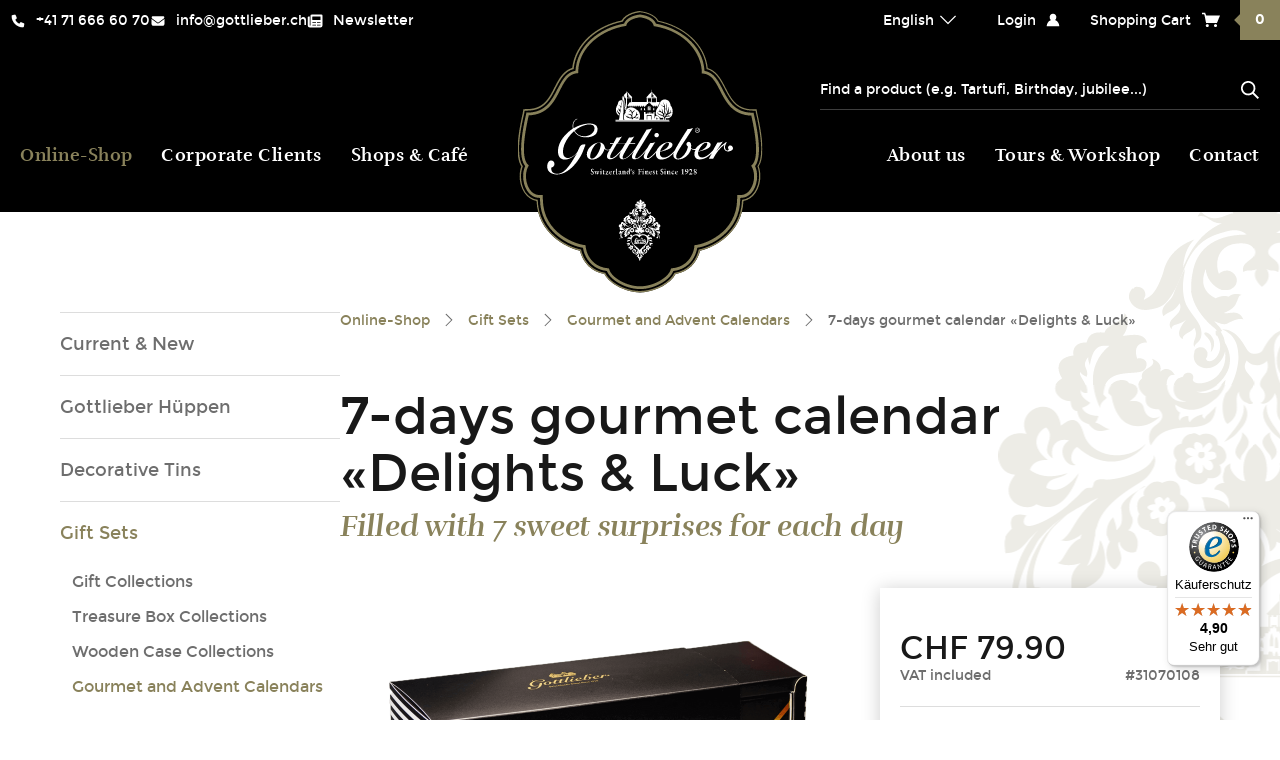

--- FILE ---
content_type: text/html; charset=UTF-8
request_url: https://www.gottlieber.ch/en/online-shop/gift-sets/weekly-calendar/wochenkalender-glueck
body_size: 21736
content:
<!DOCTYPE html>
<html lang="en" class="no-js">
<head>

        <meta charset="UTF-8">
    <title>Gottlieber 7-days gourmet calendar «Delights &amp; Luck» with sweet surprises for each day |  Gottlieber</title>
    <base href="https://www.gottlieber.ch/">

        <meta name="robots" content="index,follow">
    <meta name="description" content="Give a week of luck! The 7 days gourmet calendar «Delights &amp; Luck» combines exquisite delicacies from our confectionery. Each of the seven boxes holds a sweet surprise: crispy wafer rolls, delicately flavoured tee, enticing tartufi and the home- and handmade praline cream «Morning Delights». The elegant gold embossing further enhances this exquisite calendar and sleeve.">
    <meta name="keywords" content="">
    <meta name="generator" content="Contao Open Source CMS">
    <meta name="viewport" content="width=device-width, initial-scale=1.0, maximum-scale=1.0, user-scalable=no">
    <meta name="facebook-domain-verification" content="ha1butz7qa420qj687kwgabrd3v62e"/>
                    
            <link rel="stylesheet" href="system/modules/swIsotopeSearch/assets/css/swIsotopeSearch.css?v=49a47b46"><link rel="stylesheet" href="system/modules/swfeatures/vendor/OwlCarousel2-2.3.4/dist/assets/owl.carousel.min.css?v=e2ce6d48"><link rel="stylesheet" href="system/modules/isotope/assets/css/isotope.min.css?v=0c446935" media="screen"><link rel="stylesheet" href="bundles/contaoglightbox/css/glightbox.min.css?v=7236568f"><link rel="stylesheet" href="files/theme/build/css/app.css?v=265ba6dc">        <script src="assets/jquery/js/jquery.min.js?v=2e868dd8"></script><script src="assets/mootools/js/mootools.min.js?v=b90a84f2"></script><script src="system/modules/swIsotopeSearch/vendor/jquery-autocomplete/jquery.autocomplete.js?v=e560f649"></script><script src="system/modules/swIsotopeSearch/assets/js/app.js?v=e560f649"></script><script src="system/modules/swfeatures/vendor/html5-dataset-polyfill/html5-dataset.js?v=49ff3f76"></script><script src="system/modules/swfeatures/vendor/jquery-throttle-debounce/jquery.ba-throttle-debounce.min.js?v=49ff3f76"></script><script src="system/modules/swfeatures/vendor/OwlCarousel2-2.3.4/dist/owl.carousel.min.js?v=003c050e"></script><script src="system/modules/swfeatures/vendor/matchMedia/matchMedia.js?v=49ff3f76"></script><script src="system/modules/swfeatures/vendor/enquire/enquire.min.js?v=49ff3f76"></script><script src="system/modules/swfeatures/vendor/jquery-simply-countable/jquery.simplyCountable.min.js?v=49ff3f76"></script><script src="system/modules/swfeatures/vendor/jquery_lazyload/jquery.lazyload.min.js?v=49ff3f76"></script><script src="system/modules/swfeatures/vendor/flexibility/v1.0.6/flexibility.js?v=49ff3f76"></script><script src="system/modules/swfeatures/vendor/sticky-kit/jquery.sticky-kit.min.js?v=f1f01eac"></script><script src="system/modules/isotope/assets/js/isotope.min.js?v=0c446935"></script><script src="system/modules/swfeatures/vendor/svg4everybody/svg4everybody.min.js?v=f1f01eac"></script><script src="system/modules/swfeatures/assets/js/app.js?v=137270fe"></script><script src="files/theme/gottlieber/js/swfeatures.js?v=f8cf980b"></script><link rel="canonical" href="https://www.gottlieber.ch/en/online-shop/gift-sets/weekly-calendar/wochenkalender-glueck"><link rel="alternate" hreflang="de" href="https://www.gottlieber.ch/de/online-shop/geschenksets/wochen-und-adventskalender/wochenkalender-glueck">
<link rel="alternate" hreflang="x-default" href="https://www.gottlieber.ch/de/online-shop/geschenksets/wochen-und-adventskalender/wochenkalender-glueck">
<link rel="alternate" hreflang="en" href="https://www.gottlieber.ch/en/online-shop/gift-sets/weekly-calendar/wochenkalender-glueck">

    
        <!-- Google Tag Manager -->
        <script>(function (w, d, s, l, i) {
                w[l] = w[l] || [];
                w[l].push({
                    'gtm.start':
                        new Date().getTime(), event: 'gtm.js'
                });
                var f = d.getElementsByTagName(s)[0],
                    j = d.createElement(s), dl = l != 'dataLayer' ? '&l=' + l : '';
                j.async = true;
                j.src =
                    'https://www.googletagmanager.com/gtm.js?id=' + i + dl;
                f.parentNode.insertBefore(j, f);
            })(window, document, 'script', 'dataLayer', 'GTM-P5JBT7W');</script>
        <!-- End Google Tag Manager -->

        <!-- Begin eTrusted bootstrap tag -->
        <script src="https://integrations.etrusted.com/applications/widget.js/v2" async defer></script>
        <!-- End eTrusted bootstrap tag -->
    

        <!--[if lt IE 9]><script src="assets/html5shiv/js/html5shiv-printshiv.min.js"></script><![endif]-->
    
    <script>svg4everybody(); // run it now or whenever you are ready</script>
    <script>(function (h) {
            h.className = h.className.replace('no-js', 'js')
        })(document.documentElement)</script>
</head>
<body id="top"
      class=" left-main mac chrome blink ch131 shop-page detail-page">

<!-- Google Tag Manager (noscript) -->
<noscript>
    <iframe src="https://www.googletagmanager.com/ns.html?id=GTM-P5JBT7W" height="0" width="0"
            style="display:none;visibility:hidden"></iframe>
</noscript>
<!-- End Google Tag Manager (noscript) -->


<div id="wrapper">

                <header id="header" class="header-wrapper">
            <div class="inside">
                <!-- indexer::stop -->
<div class="main-navigation-mobile-outer">
    <div class="top-bar">
        <button id="burger" class="mobile-nav-toggle" type="button"><svg class="svg-icon"><use xlink:href="/files/theme/gottlieber/img/icons/icon-sprite.svg#burger-rebrand"></use></svg></button>
        <button id="cross" class="mobile-nav-toggle" type="button"><svg class="svg-icon"><use xlink:href="/files/theme/gottlieber/img/icons/icon-sprite.svg#cross-icon"></use></svg></button>
        
<div class="meta-social-media">
	
	<a href="tel:+41 71 666 60 70">
		<svg xmlns="http://www.w3.org/2000/svg" fill="none" viewbox="0 0 20 20">
		  <path fill="currentColor" d="m17.977 14.095-.727 3.15a.971.971 0 0 1-.952.757C8.413 18.002 2 11.59 2 3.703a.97.97 0 0 1 .757-.951l3.15-.727a.98.98 0 0 1 1.118.566L8.48 5.982c.17.4.056.865-.28 1.14l-1.683 1.35a10.928 10.928 0 0 0 4.985 4.986l1.378-1.682a.972.972 0 0 1 1.14-.28l3.39 1.453c.408.215.674.69.568 1.146Z">
		</svg>
		<span class="msm__text-content">+41 71 666 60 70</span>
	</a>

	<a href="mailto:info@gottlieber.ch">
		<svg xmlns="http://www.w3.org/2000/svg" fill="none" viewbox="0 0 20 20">
  <path fill="currentColor" d="M16.5 4a1.5 1.5 0 0 1 .9 2.7l-6.8 5.1a1.003 1.003 0 0 1-1.2 0L2.6 6.7A1.5 1.5 0 0 1 3.5 4h13Zm-7.7 8.6a1.997 1.997 0 0 0 2.4 0L18 7.5V14c0 1.103-.897 2-2 2H4a2 2 0 0 1-2-2V7.5l6.8 5.1Z">
</svg>
		<span class="msm__text-content">info@gottlieber.ch</span>
	</a>
	
	<a href="en/online-shop/gift-sets/weekly-calendar/wochenkalender-glueck#newsletter">
		<svg xmlns="http://www.w3.org/2000/svg" fill="none" viewbox="0 0 20 20">
  <path fill="currentColor" d="M18.143 2H5.57c-.63 0-1.14.512-1.14 1.143v12a.572.572 0 0 1-1.143 0V4.286H2.143C1.512 4.286 1 4.796 1 5.429v10.285A2.286 2.286 0 0 0 3.286 18H17a2.286 2.286 0 0 0 2.286-2.286V3.143c0-.631-.511-1.143-1.143-1.143Zm-7.429 13.714H7.286a.573.573 0 0 1-.572-.571c0-.314.257-.572.572-.572h3.428a.571.571 0 1 1 0 1.143Zm0-3.428H7.286a.573.573 0 0 1-.572-.572c0-.314.257-.571.572-.571h3.428c.315 0 .572.257.572.571a.573.573 0 0 1-.572.572Zm5.715 3.428H13a.571.571 0 0 1 0-1.143h3.429a.571.571 0 0 1 0 1.143Zm0-3.428H13a.573.573 0 0 1-.571-.572c0-.314.257-.571.571-.571h3.429c.314 0 .571.257.571.571a.573.573 0 0 1-.571.572Zm.571-4a.573.573 0 0 1-.571.571H7.286a.573.573 0 0 1-.572-.571V4.857c0-.314.257-.571.572-.571h9.143c.314 0 .571.257.571.571v3.429Z">
</svg>
		<span class="msm__text-content">Newsletter</span>
	</a>
	
	<!-- only mobile nav -->
	 <a href="de/produktsuche" class="mobile-search-link">
                <span class="icon"><svg class="svg-icon"><use xlink:href="/files/theme/gottlieber/img/icons/icon-sprite.svg#lens"></use></svg></span>
            </a>

            <a href="ihr-konto" class="mobile-account-link">
                <span class="icon"><svg class="svg-icon"><use xlink:href="/files/theme/gottlieber/img/icons/icon-sprite.svg#people"></use></svg></span>
            </a>
	</div> 
        <div class="right-wrapper">
            <!--            <a href="#" class="search-link">&#123;&#123;svg::lens&#125;&#125;</a>-->
            <a href="ihr-konto" class="account-link"><svg class="svg-icon"><use xlink:href="/files/theme/gottlieber/img/icons/icon-sprite.svg#people"></use></svg></a>
            
            
<!-- indexer::stop -->
<div class="mod_iso_cart header-cart block">

        <a href="en/online-shop/cart">
    
    <span class="label"><span class="link">Shopping Cart</span><svg class="svg-icon"><use xlink:href="/files/theme/gottlieber/img/icons/icon-sprite.svg#cart"></use></svg></span>

    <span class="cart-item-count">
        0    </span>

        </a>
    
</div>
<!-- indexer::continue -->

        </div>
    </div>

    <nav class="mod_navigation hideBelowTabletPortrait block" id="main-navigation-mobile">

        <div class="top-button-wrapper">
            
<div class="meta-social-media">
	
	<a href="tel:+41 71 666 60 70">
		<svg xmlns="http://www.w3.org/2000/svg" fill="none" viewbox="0 0 20 20">
		  <path fill="currentColor" d="m17.977 14.095-.727 3.15a.971.971 0 0 1-.952.757C8.413 18.002 2 11.59 2 3.703a.97.97 0 0 1 .757-.951l3.15-.727a.98.98 0 0 1 1.118.566L8.48 5.982c.17.4.056.865-.28 1.14l-1.683 1.35a10.928 10.928 0 0 0 4.985 4.986l1.378-1.682a.972.972 0 0 1 1.14-.28l3.39 1.453c.408.215.674.69.568 1.146Z">
		</svg>
		<span class="msm__text-content">+41 71 666 60 70</span>
	</a>

	<a href="mailto:info@gottlieber.ch">
		<svg xmlns="http://www.w3.org/2000/svg" fill="none" viewbox="0 0 20 20">
  <path fill="currentColor" d="M16.5 4a1.5 1.5 0 0 1 .9 2.7l-6.8 5.1a1.003 1.003 0 0 1-1.2 0L2.6 6.7A1.5 1.5 0 0 1 3.5 4h13Zm-7.7 8.6a1.997 1.997 0 0 0 2.4 0L18 7.5V14c0 1.103-.897 2-2 2H4a2 2 0 0 1-2-2V7.5l6.8 5.1Z">
</svg>
		<span class="msm__text-content">info@gottlieber.ch</span>
	</a>
	
	<a href="en/online-shop/gift-sets/weekly-calendar/wochenkalender-glueck#newsletter">
		<svg xmlns="http://www.w3.org/2000/svg" fill="none" viewbox="0 0 20 20">
  <path fill="currentColor" d="M18.143 2H5.57c-.63 0-1.14.512-1.14 1.143v12a.572.572 0 0 1-1.143 0V4.286H2.143C1.512 4.286 1 4.796 1 5.429v10.285A2.286 2.286 0 0 0 3.286 18H17a2.286 2.286 0 0 0 2.286-2.286V3.143c0-.631-.511-1.143-1.143-1.143Zm-7.429 13.714H7.286a.573.573 0 0 1-.572-.571c0-.314.257-.572.572-.572h3.428a.571.571 0 1 1 0 1.143Zm0-3.428H7.286a.573.573 0 0 1-.572-.572c0-.314.257-.571.572-.571h3.428c.315 0 .572.257.572.571a.573.573 0 0 1-.572.572Zm5.715 3.428H13a.571.571 0 0 1 0-1.143h3.429a.571.571 0 0 1 0 1.143Zm0-3.428H13a.573.573 0 0 1-.571-.572c0-.314.257-.571.571-.571h3.429c.314 0 .571.257.571.571a.573.573 0 0 1-.571.572Zm.571-4a.573.573 0 0 1-.571.571H7.286a.573.573 0 0 1-.572-.571V4.857c0-.314.257-.571.572-.571h9.143c.314 0 .571.257.571.571v3.429Z">
</svg>
		<span class="msm__text-content">Newsletter</span>
	</a>
	
	<!-- only mobile nav -->
	 <a href="de/produktsuche" class="mobile-search-link">
                <span class="icon"><svg class="svg-icon"><use xlink:href="/files/theme/gottlieber/img/icons/icon-sprite.svg#lens"></use></svg></span>
            </a>

            <a href="ihr-konto" class="mobile-account-link">
                <span class="icon"><svg class="svg-icon"><use xlink:href="/files/theme/gottlieber/img/icons/icon-sprite.svg#people"></use></svg></span>
            </a>
	</div>
        </div>

        
    <a href="en/online-shop/gift-sets/weekly-calendar/wochenkalender-glueck#skipNavigation70" class="invisible">Skip navigation</a>

    

<ul class="level_1">
                        <li class="submenu trail shop-link first">
                <a href="en/online-shop/current-new" title="Online-Shop" class="nav-item  submenu trail shop-link first" aria-haspopup="true" itemprop="url">
                    <span itemprop="name" class="text">Online-Shop</span>
                                            <span class="icon"><svg class="svg-icon"><use xlink:href="/files/theme/gottlieber/img/icons/icon-sprite.svg#cross-icon"></use></svg></span>
                                    </a>
                                    <div class="subitem-wrapper">
                        

<ul class="level_2">
                        <li class="submenu first">
                <a href="en/online-shop/current-new" title="Discover new creations and the latest products from the Gottlieber Hüppenbäckerei." class="nav-item  submenu first" aria-haspopup="true" itemprop="url">
                    <span itemprop="name" class="text">Current & New</span>
                                            <span class="icon"><svg class="svg-icon"><use xlink:href="/files/theme/gottlieber/img/icons/icon-sprite.svg#cross-icon"></use></svg></span>
                                    </a>
                                    <div class="subitem-wrapper">
                        

<ul class="level_3">
                        <li class="first">
                <a href="en/online-shop/current-new/new-products" title="New products from Gottlieber" class="nav-item  first" itemprop="url">
                    <span itemprop="name" class="text">New Products</span>
                                    </a>
                            </li>
                                <li>
                <a href="en/online-shop/current-new/winter-delights" title="Winter delights" class="nav-item " itemprop="url">
                    <span itemprop="name" class="text">Winter delights</span>
                                    </a>
                            </li>
                                <li>
                <a href="en/online-shop/current-new/valentines-day" title="Valentine&#39;s Day" class="nav-item " itemprop="url">
                    <span itemprop="name" class="text">Valentine&#39;s Day</span>
                                    </a>
                            </li>
                                <li class="protected last">
                <a href="en/online-shop/current-new/special-offer" title="Special Offer" class="nav-item  protected last" itemprop="url">
                    <span itemprop="name" class="text">Special Offer</span>
                                    </a>
                            </li>
            </ul>

                    </div>
                            </li>
                                <li class="submenu">
                <a href="en/online-shop/hueppen" title="The original since 1928" class="nav-item  submenu" aria-haspopup="true" itemprop="url">
                    <span itemprop="name" class="text">Gottlieber Hüppen</span>
                                            <span class="icon"><svg class="svg-icon"><use xlink:href="/files/theme/gottlieber/img/icons/icon-sprite.svg#cross-icon"></use></svg></span>
                                    </a>
                                    <div class="subitem-wrapper">
                        

<ul class="level_3">
                        <li class="first">
                <a href="en/online-shop/hueppen/tradition-classic-swiss-line" title="Tradition, Classic &amp; Swiss Line" class="nav-item  first" itemprop="url">
                    <span itemprop="name" class="text">Tradition, Classic & Swiss Line</span>
                                    </a>
                            </li>
                                <li>
                <a href="en/online-shop/hueppen/royal-edition" title="The exclusive indulgence" class="nav-item " itemprop="url">
                    <span itemprop="name" class="text">Royal Edition</span>
                                    </a>
                            </li>
                                <li>
                <a href="en/online-shop/hueppen/special-editions" title="Fruity flavors and trends" class="nav-item " itemprop="url">
                    <span itemprop="name" class="text">Special Editions</span>
                                    </a>
                            </li>
                                <li>
                <a href="en/online-shop/hueppen/mini-wafer-rolls" title="Short but sweet Hüppen" class="nav-item " itemprop="url">
                    <span itemprop="name" class="text">Mini Hüppen</span>
                                    </a>
                            </li>
                                <li>
                <a href="en/online-shop/decorative-tins/cities-collection" title="Swiss landmarks and typical motifs" class="nav-item " itemprop="url">
                    <span itemprop="name" class="text">Switzerland Collection</span>
                                    </a>
                            </li>
                                <li class="last">
                <a href="en/online-shop/hueppen/bulk-packs" title="Ideal for offices, catering services and retailers" class="nav-item  last" itemprop="url">
                    <span itemprop="name" class="text">Bulk Packs of Hüppen</span>
                                    </a>
                            </li>
            </ul>

                    </div>
                            </li>
                                <li class="submenu">
                <a href="en/online-shop/decorative-tins" title="Hüppen in elegant motif tins" class="nav-item  submenu" aria-haspopup="true" itemprop="url">
                    <span itemprop="name" class="text">Decorative Tins</span>
                                            <span class="icon"><svg class="svg-icon"><use xlink:href="/files/theme/gottlieber/img/icons/icon-sprite.svg#cross-icon"></use></svg></span>
                                    </a>
                                    <div class="subitem-wrapper">
                        

<ul class="level_3">
                        <li class="first">
                <a href="en/online-shop/decorative-tins/all-decorative-tins" title="High-quality decorative tins from Gottlieber" class="nav-item  first" itemprop="url">
                    <span itemprop="name" class="text">All decorative tins</span>
                                    </a>
                            </li>
                                <li>
                <a href="en/online-shop/decorative-tins/knie-limited-edition" title="Artists&#39; tins by Rolf Knie" class="nav-item " itemprop="url">
                    <span itemprop="name" class="text">Artists&#39; tins by Rolf Knie</span>
                                    </a>
                            </li>
                                <li>
                <a href="en/online-shop/hueppen/tin-collections" title="Elegant creations for any time of the year" class="nav-item " itemprop="url">
                    <span itemprop="name" class="text">Seasonal Decorative Tins</span>
                                    </a>
                            </li>
                                <li>
                <a href="en/online-shop/decorative-tins/gottlieber-decorative-tins" title="Motifs for enthusiasts" class="nav-item " itemprop="url">
                    <span itemprop="name" class="text">Gottlieber Decorative Tins</span>
                                    </a>
                            </li>
                                <li class="last">
                <a href="en/online-shop/decorative-tins/cities-collection" title="Switzerland Collection" class="nav-item  last" itemprop="url">
                    <span itemprop="name" class="text">Switzerland Collection</span>
                                    </a>
                            </li>
            </ul>

                    </div>
                            </li>
                                <li class="submenu trail">
                <a href="en/online-shop/gift-sets" title="Gottlieber gift sets" class="nav-item  submenu trail" aria-haspopup="true" itemprop="url">
                    <span itemprop="name" class="text">Gift Sets</span>
                                            <span class="icon"><svg class="svg-icon"><use xlink:href="/files/theme/gottlieber/img/icons/icon-sprite.svg#cross-icon"></use></svg></span>
                                    </a>
                                    <div class="subitem-wrapper">
                        

<ul class="level_3">
                        <li class="protected sibling first">
                <a href="en/online-shop/gift-sets/gift-collections" title="Gottlieber Gift Collections combined with wines and spirits" class="nav-item  protected sibling first" itemprop="url">
                    <span itemprop="name" class="text">Gift Collections</span>
                                    </a>
                            </li>
                                <li class="protected sibling">
                <a href="en/online-shop/gift-sets/treasure-box-collections" title="Gottlieber Treasure Box Collections in an elegant gift box" class="nav-item  protected sibling" itemprop="url">
                    <span itemprop="name" class="text">Treasure Box Collections</span>
                                    </a>
                            </li>
                                <li class="protected sibling">
                <a href="en/online-shop/gift-sets/wooden-case-collections" title="Gottlieber Wooden Case Collections - gifts for every occasion" class="nav-item  protected sibling" itemprop="url">
                    <span itemprop="name" class="text">Wooden Case Collections</span>
                                    </a>
                            </li>
                                <li class="trail sibling last">
                <a href="en/online-shop/gift-sets/weekly-calendar" title="Gottlieber 7-day gourmet calendars and Advent Calendars" class="nav-item  trail sibling last" itemprop="url">
                    <span itemprop="name" class="text">Gourmet and Advent Calendars</span>
                                    </a>
                            </li>
            </ul>

                    </div>
                            </li>
                                <li class="submenu">
                <a href="en/online-shop/chocolate-specialities" title="Chocolate specialities &amp; Spread" class="nav-item  submenu" aria-haspopup="true" itemprop="url">
                    <span itemprop="name" class="text">Chocolate specialities & Spread</span>
                                            <span class="icon"><svg class="svg-icon"><use xlink:href="/files/theme/gottlieber/img/icons/icon-sprite.svg#cross-icon"></use></svg></span>
                                    </a>
                                    <div class="subitem-wrapper">
                        

<ul class="level_3">
                        <li class="first">
                <a href="en/online-shop/chocolate-specialities/spread" title="«Morning Delight» Spread" class="nav-item  first" itemprop="url">
                    <span itemprop="name" class="text">«Morning Delight» Spread</span>
                                    </a>
                            </li>
                                <li>
                <a href="en/online-shop/chocolate-specialities/cocoa-almonds-hazelnuts" title="Cocoa Almonds &amp; Hazelnuts" class="nav-item " itemprop="url">
                    <span itemprop="name" class="text">Cocoa Almonds & Hazelnuts</span>
                                    </a>
                            </li>
                                <li class="last">
                <a href="en/online-shop/chocolate-specialities/tartufi" title="Tartufi" class="nav-item  last" itemprop="url">
                    <span itemprop="name" class="text">Tartufi</span>
                                    </a>
                            </li>
            </ul>

                    </div>
                            </li>
                                <li>
                <a href="en/online-shop/rahmtafeli" title="«Rahmtäfeli»" class="nav-item " itemprop="url">
                    <span itemprop="name" class="text">«Rahmtäfeli» Caramels</span>
                                    </a>
                            </li>
                                <li class="submenu">
                <a href="en/online-shop/drinking-chocolate-tea-coffee" title="Drinking chocolate, fine tea and coffee flavors" class="nav-item  submenu" aria-haspopup="true" itemprop="url">
                    <span itemprop="name" class="text">Drinking Chocolate, Tea and Coffee</span>
                                            <span class="icon"><svg class="svg-icon"><use xlink:href="/files/theme/gottlieber/img/icons/icon-sprite.svg#cross-icon"></use></svg></span>
                                    </a>
                                    <div class="subitem-wrapper">
                        

<ul class="level_3">
                        <li class="first">
                <a href="en/online-shop/drinking-chocolate-tea-coffee/drinking-chocolate" title="Premium chocolate indulgence to drink" class="nav-item  first" itemprop="url">
                    <span itemprop="name" class="text">Drinking chocolate</span>
                                    </a>
                            </li>
                                <li>
                <a href="en/online-shop/tea-coffee/tea" title="Gottlieber tea assortment with wonderful flavours in fine tea tins" class="nav-item " itemprop="url">
                    <span itemprop="name" class="text">Tea assortment</span>
                                    </a>
                            </li>
                                <li class="last">
                <a href="en/online-shop/tea-coffee/coffee" title="Gottlieber coffee beans for fine coffee" class="nav-item  last" itemprop="url">
                    <span itemprop="name" class="text">Coffee beans</span>
                                    </a>
                            </li>
            </ul>

                    </div>
                            </li>
                                <li>
                <a href="en/online-shop/vegan-products" title="Vegan products" class="nav-item " itemprop="url">
                    <span itemprop="name" class="text">Vegan products</span>
                                    </a>
                            </li>
                                <li class="protected">
                <a href="en/online-shop/gift-vouchers" title="Gottlieber gift vouchers for every occasion" class="nav-item  protected" itemprop="url">
                    <span itemprop="name" class="text">Gift Vouchers</span>
                                    </a>
                            </li>
                                <li class="protected">
                <a href="en/online-shop/flower-gifts-with-fleurop" title="Flower gifts with Fleurop &amp; Gottlieber" class="nav-item  protected" itemprop="url">
                    <span itemprop="name" class="text">Flower gifts with Fleurop</span>
                                    </a>
                            </li>
                                <li class="protected">
                <a href="en/online-shop/gottlieber-boutique" title="Gottlieber accessories for everyday life" class="nav-item  protected" itemprop="url">
                    <span itemprop="name" class="text">Gottlieber Boutique</span>
                                    </a>
                            </li>
                                <li class="last">
                <a href="en/online-shop/gottlieber-geschenkratgeber-en" title="Gottlieber gift guide - the perfect gift every time" class="nav-item  last" itemprop="url">
                    <span itemprop="name" class="text">Gottlieber gift guide</span>
                                    </a>
                            </li>
            </ul>

                    </div>
                            </li>
                                <li class="submenu pure-menu">
                <a href="en/sortiment-fur-firmenkunden-ubersetzen" title="Corporate Clients" class="nav-item  submenu pure-menu" aria-haspopup="true" itemprop="url">
                    <span itemprop="name" class="text">Corporate Clients</span>
                                            <span class="icon"><svg class="svg-icon"><use xlink:href="/files/theme/gottlieber/img/icons/icon-sprite.svg#cross-icon"></use></svg></span>
                                    </a>
                                    <div class="subitem-wrapper">
                        

<ul class="level_2">
                        <li class="first">
                <a href="en/sortiment-fur-firmenkunden-ubersetzen" title="Corporate gifts for customers &amp; employees" class="nav-item  first" itemprop="url">
                    <span itemprop="name" class="text">Corporate gifts for customers & employees</span>
                                    </a>
                            </li>
                                <li>
                <a href="en/corporate-clients/packaging-designer" title="Packaging Designer - Design corporate gifts with your logo online" class="nav-item " itemprop="url">
                    <span itemprop="name" class="text">New: Packaging Designer</span>
                                    </a>
                            </li>
                                <li class="submenu">
                <a href="en/corporate-clients/personalised-corporate-client-gifts" title="Personalised Gifts with Gottlieber delicacies" class="nav-item  submenu" aria-haspopup="true" itemprop="url">
                    <span itemprop="name" class="text">Personalised Gifts</span>
                                            <span class="icon"><svg class="svg-icon"><use xlink:href="/files/theme/gottlieber/img/icons/icon-sprite.svg#cross-icon"></use></svg></span>
                                    </a>
                                    <div class="subitem-wrapper">
                        

<ul class="level_3">
                        <li class="first">
                <a href="en/corporate-clients/wafer-rolls-in-a-pyro-engraved-wooden-box" title="Hüppen in a wooden box" class="nav-item  first" itemprop="url">
                    <span itemprop="name" class="text">Hüppen in a wooden box</span>
                                    </a>
                            </li>
                                <li>
                <a href="en/corporate-clients/personalised-corporate-client-gifts/wafer-with-carton-sleeves" title="Hüppen with Carton Sleeves" class="nav-item " itemprop="url">
                    <span itemprop="name" class="text">Hüppen with Carton Sleeves</span>
                                    </a>
                            </li>
                                <li>
                <a href="en/corporate-clients/personalised-corporate-client-gifts/edit-christmas-motif-templates" title="Edit Christmas motif templates" class="nav-item " itemprop="url">
                    <span itemprop="name" class="text">Edit Christmas motif templates</span>
                                    </a>
                            </li>
                                <li>
                <a href="en/corporate-clients/personalised-corporate-client-gifts/wafer-rolls-in-decorative-tins" title="Hüppen in Decorative Tins" class="nav-item " itemprop="url">
                    <span itemprop="name" class="text">Hüppen in Decorative Tins</span>
                                    </a>
                            </li>
                                <li>
                <a href="en/corporate-clients/personalised-corporate-client-gifts/wafer-rolls-in-the-delicacy-box" title="Hüppen in the Delicacy Box" class="nav-item " itemprop="url">
                    <span itemprop="name" class="text">Hüppen in the Delicacy Box</span>
                                    </a>
                            </li>
                                <li>
                <a href="en/corporate-clients/personalised-corporate-client-gifts/wooden-box-with-laser-engraving-and-individual-filling" title="Gottlieber wooden box with laser engraving and individual filling" class="nav-item " itemprop="url">
                    <span itemprop="name" class="text">Wooden box with individual laser engraving</span>
                                    </a>
                            </li>
                                <li>
                <a href="en/corporate-clients/personalised-corporate-client-gifts/wafer-roll-foil-with-your-design" title="Hüppen Foil with your Design" class="nav-item " itemprop="url">
                    <span itemprop="name" class="text">Hüppen Foil with your Design</span>
                                    </a>
                            </li>
                                <li>
                <a href="en/corporate-clients/personalised-corporate-client-gifts/mini-wafer-roll-table-dispenser" title="Mini Hüppen Table Dispenser" class="nav-item " itemprop="url">
                    <span itemprop="name" class="text">Mini Hüppen Table Dispenser</span>
                                    </a>
                            </li>
                                <li>
                <a href="en/corporate-clients/personalised-corporate-client-gifts/morning-delight-also-available-as-minis" title="Spread «Morning delight» with individual banderole" class="nav-item " itemprop="url">
                    <span itemprop="name" class="text">Spread «Morning delight» with individual banderole</span>
                                    </a>
                            </li>
                                <li>
                <a href="en/corporate-clients/personalised-corporate-client-gifts/bespoke-special-orders" title="Bespoke Special Orders" class="nav-item " itemprop="url">
                    <span itemprop="name" class="text">Bespoke Special Orders</span>
                                    </a>
                            </li>
                                <li class="last">
                <a href="en/corporate-clients/personalised-corporate-client-gifts/gift-paper-and-ribbons" title="Gift Paper and Ribbons" class="nav-item  last" itemprop="url">
                    <span itemprop="name" class="text">Gift Paper and Ribbons</span>
                                    </a>
                            </li>
            </ul>

                    </div>
                            </li>
                                <li>
                <a href="en/corporate-clients/geschenke-unter-chf-25" title="Gift ideas under CHF 25" class="nav-item " itemprop="url">
                    <span itemprop="name" class="text">Gift ideas under CHF 25</span>
                                    </a>
                            </li>
                                <li>
                <a href="en/corporate-clients/gift-ideas-under-chf-50" title="Gift ideas under CHF 50" class="nav-item " itemprop="url">
                    <span itemprop="name" class="text">Gift ideas under CHF 50</span>
                                    </a>
                            </li>
                                <li>
                <a href="en/corporate-clients/how-you-benefit" title="How you Benefit as a Corporate Client" class="nav-item " itemprop="url">
                    <span itemprop="name" class="text">How you Benefit</span>
                                    </a>
                            </li>
                                <li>
                <a href="en/corporate-clients/client-testimonials" title="Customer feedback - what corporate clients had to say about Gottlieber" class="nav-item " itemprop="url">
                    <span itemprop="name" class="text">Customer feedback</span>
                                    </a>
                            </li>
                                <li class="as-btn last">
                <a href="en/corporate-clients/contact" title="Contact" class="nav-item  as-btn last" itemprop="url">
                    <span itemprop="name" class="text">Contact</span>
                                    </a>
                            </li>
            </ul>

                    </div>
                            </li>
                                <li class="submenu pure-menu">
                <a href="en/shops-cafe" title="Shops &amp; Café" class="nav-item  submenu pure-menu" aria-haspopup="true" itemprop="url">
                    <span itemprop="name" class="text">Shops & Café</span>
                                            <span class="icon"><svg class="svg-icon"><use xlink:href="/files/theme/gottlieber/img/icons/icon-sprite.svg#cross-icon"></use></svg></span>
                                    </a>
                                    <div class="subitem-wrapper">
                        

<ul class="level_2">
                        <li class="first">
                <a href="en/shops-cafe/aarau" title="Aarau" class="nav-item  first" itemprop="url">
                    <span itemprop="name" class="text">Aarau</span>
                                    </a>
                            </li>
                                <li>
                <a href="en/shops-cafe/basel-barfussli" title="Basel «BarFüssli»" class="nav-item " itemprop="url">
                    <span itemprop="name" class="text">Basel «BarFüssli»</span>
                                    </a>
                            </li>
                                <li>
                <a href="en/shops-cafe/seecafe-gottlieben" title="Seecafé Gottlieben" class="nav-item " itemprop="url">
                    <span itemprop="name" class="text">Seecafé Gottlieben</span>
                                    </a>
                            </li>
                                <li>
                <a href="en/shops-cafe/pfaffikon-sz" title="Pfäffikon SZ" class="nav-item " itemprop="url">
                    <span itemprop="name" class="text">Pfäffikon SZ</span>
                                    </a>
                            </li>
                                <li>
                <a href="en/shops-cafe/regensdorf" title="Regensdorf" class="nav-item " itemprop="url">
                    <span itemprop="name" class="text">Regensdorf</span>
                                    </a>
                            </li>
                                <li>
                <a href="en/shops-cafe/winterthur" title="Winterthur" class="nav-item " itemprop="url">
                    <span itemprop="name" class="text">Winterthur</span>
                                    </a>
                            </li>
                                <li>
                <a href="en/shops-cafe/zurich" title="Zurich" class="nav-item " itemprop="url">
                    <span itemprop="name" class="text">Zurich</span>
                                    </a>
                            </li>
                                <li>
                <a href="en/shops-cafe/shop-in-shop-in-st-gallen-zug-zurich" title="Shop-in-Shop in St. Gallen and Zug" class="nav-item " itemprop="url">
                    <span itemprop="name" class="text">Shop-in-Shop in St. Gallen and Zug</span>
                                    </a>
                            </li>
                                <li class="last">
                <a href="en/about-us/retailer" title="Other Retailers" class="nav-item  last" itemprop="url">
                    <span itemprop="name" class="text">Other Retailers</span>
                                    </a>
                            </li>
            </ul>

                    </div>
                            </li>
                                <li class="gottlieber-link">
                <a href="en/" title="Gottlieber &#40;Logo&#41;" class="nav-item  gottlieber-link" itemprop="url">
                    <span itemprop="name" class="text">Gottlieber &#40;Logo&#41;</span>
                                    </a>
                            </li>
                                <li class="submenu pure-menu">
                <a href="en/about-us" title="About us" class="nav-item  submenu pure-menu" aria-haspopup="true" itemprop="url">
                    <span itemprop="name" class="text">About us</span>
                                            <span class="icon"><svg class="svg-icon"><use xlink:href="/files/theme/gottlieber/img/icons/icon-sprite.svg#cross-icon"></use></svg></span>
                                    </a>
                                    <div class="subitem-wrapper">
                        

<ul class="level_2">
                        <li class="first">
                <a href="en/about-us/history" title="History" class="nav-item  first" itemprop="url">
                    <span itemprop="name" class="text">History</span>
                                    </a>
                            </li>
                                <li>
                <a href="en/about-us/swiss-handicraft" title="Swiss Handicraft" class="nav-item " itemprop="url">
                    <span itemprop="name" class="text">Swiss Handicraft</span>
                                    </a>
                            </li>
                                <li>
                <a href="en/about-us/philosophy" title="Philosophy" class="nav-item " itemprop="url">
                    <span itemprop="name" class="text">Philosophy</span>
                                    </a>
                            </li>
                                <li>
                <a href="en/about-us/retailer" title="Retailer" class="nav-item " itemprop="url">
                    <span itemprop="name" class="text">Retailer</span>
                                    </a>
                            </li>
                                <li class="last">
                <a href="en/about-us/media-about-us" title="Media about us" class="nav-item  last" itemprop="url">
                    <span itemprop="name" class="text">Media about us</span>
                                    </a>
                            </li>
            </ul>

                    </div>
                            </li>
                                <li class="submenu pure-menu">
                <a href="en/workshop-tours" title="Tours &amp; Workshop" class="nav-item  submenu pure-menu" aria-haspopup="true" itemprop="url">
                    <span itemprop="name" class="text">Tours & Workshop</span>
                                            <span class="icon"><svg class="svg-icon"><use xlink:href="/files/theme/gottlieber/img/icons/icon-sprite.svg#cross-icon"></use></svg></span>
                                    </a>
                                    <div class="subitem-wrapper">
                        

<ul class="level_2">
                        <li class="first">
                <a href="en/workshop-tours/guided-tours" title="Guided tours" class="nav-item  first" itemprop="url">
                    <span itemprop="name" class="text">Guided tours</span>
                                    </a>
                            </li>
                                <li>
                <a href="en/workshop-tours/chocolate-workshops" title="Chocolate Workshops" class="nav-item " itemprop="url">
                    <span itemprop="name" class="text">Chocolate Workshops</span>
                                    </a>
                            </li>
                                <li class="last">
                <a href="en/workshop-tours/ideen-manufaktur-en" title="Idea Factory" class="nav-item  last" itemprop="url">
                    <span itemprop="name" class="text">Idea Factory</span>
                                    </a>
                            </li>
            </ul>

                    </div>
                            </li>
                                <li class="last">
                <a href="en/contact" title="Contact" class="nav-item  last" itemprop="url">
                    <span itemprop="name" class="text">Contact</span>
                                    </a>
                            </li>
            </ul>

    <a id="skipNavigation70" class="invisible">&nbsp;</a>

    </nav>
</div>
<!-- indexer::continue -->

<script>
    !(function ($) {
        $(document).ready(function () {
            MobileNavigation.init();
        });
    })(jQuery);
</script>
<div class="meta-wrapper">
    
<div class="meta-social-media">
	
	<a href="tel:+41 71 666 60 70">
		<svg xmlns="http://www.w3.org/2000/svg" fill="none" viewbox="0 0 20 20">
		  <path fill="currentColor" d="m17.977 14.095-.727 3.15a.971.971 0 0 1-.952.757C8.413 18.002 2 11.59 2 3.703a.97.97 0 0 1 .757-.951l3.15-.727a.98.98 0 0 1 1.118.566L8.48 5.982c.17.4.056.865-.28 1.14l-1.683 1.35a10.928 10.928 0 0 0 4.985 4.986l1.378-1.682a.972.972 0 0 1 1.14-.28l3.39 1.453c.408.215.674.69.568 1.146Z">
		</svg>
		<span class="msm__text-content">+41 71 666 60 70</span>
	</a>

	<a href="mailto:info@gottlieber.ch">
		<svg xmlns="http://www.w3.org/2000/svg" fill="none" viewbox="0 0 20 20">
  <path fill="currentColor" d="M16.5 4a1.5 1.5 0 0 1 .9 2.7l-6.8 5.1a1.003 1.003 0 0 1-1.2 0L2.6 6.7A1.5 1.5 0 0 1 3.5 4h13Zm-7.7 8.6a1.997 1.997 0 0 0 2.4 0L18 7.5V14c0 1.103-.897 2-2 2H4a2 2 0 0 1-2-2V7.5l6.8 5.1Z">
</svg>
		<span class="msm__text-content">info@gottlieber.ch</span>
	</a>
	
	<a href="en/online-shop/gift-sets/weekly-calendar/wochenkalender-glueck#newsletter">
		<svg xmlns="http://www.w3.org/2000/svg" fill="none" viewbox="0 0 20 20">
  <path fill="currentColor" d="M18.143 2H5.57c-.63 0-1.14.512-1.14 1.143v12a.572.572 0 0 1-1.143 0V4.286H2.143C1.512 4.286 1 4.796 1 5.429v10.285A2.286 2.286 0 0 0 3.286 18H17a2.286 2.286 0 0 0 2.286-2.286V3.143c0-.631-.511-1.143-1.143-1.143Zm-7.429 13.714H7.286a.573.573 0 0 1-.572-.571c0-.314.257-.572.572-.572h3.428a.571.571 0 1 1 0 1.143Zm0-3.428H7.286a.573.573 0 0 1-.572-.572c0-.314.257-.571.572-.571h3.428c.315 0 .572.257.572.571a.573.573 0 0 1-.572.572Zm5.715 3.428H13a.571.571 0 0 1 0-1.143h3.429a.571.571 0 0 1 0 1.143Zm0-3.428H13a.573.573 0 0 1-.571-.572c0-.314.257-.571.571-.571h3.429c.314 0 .571.257.571.571a.573.573 0 0 1-.571.572Zm.571-4a.573.573 0 0 1-.571.571H7.286a.573.573 0 0 1-.572-.571V4.857c0-.314.257-.571.572-.571h9.143c.314 0 .571.257.571.571v3.429Z">
</svg>
		<span class="msm__text-content">Newsletter</span>
	</a>
	
	<!-- only mobile nav -->
	 <a href="de/produktsuche" class="mobile-search-link">
                <span class="icon"><svg class="svg-icon"><use xlink:href="/files/theme/gottlieber/img/icons/icon-sprite.svg#lens"></use></svg></span>
            </a>

            <a href="ihr-konto" class="mobile-account-link">
                <span class="icon"><svg class="svg-icon"><use xlink:href="/files/theme/gottlieber/img/icons/icon-sprite.svg#people"></use></svg></span>
            </a>
	</div>

    <div class="right-wrapper">
        
<!-- indexer::stop -->
<div class="mod_changelanguage header-changelanguage block" itemscope="" itemtype="http://schema.org/SiteNavigationElement">

<span class="lable">
	English<svg class="svg-icon"><use xlink:href="/files/theme/gottlieber/img/icons/icon-sprite.svg#arrow-down"></use></svg>
</span>
<ul class="level_1">
            <li class="lang-de"><a href="https://www.gottlieber.ch/de/online-shop/geschenksets/wochen-und-adventskalender/wochenkalender-glueck" title="Gottlieber Genuss- und Adventskalender" class="lang-de" hreflang="de" aria-label="Go to current page in German" itemprop="url"><span itemprop="name">Deutsch</span></a></li>
                <li class="lang-en active"><strong class="lang-en active" itemprop="name">English</strong></li>
      </ul>
</div>
<!-- indexer::continue -->

        <a href="de/ihr-konto" class="account-link"><span class="link">
                        Login
                        </span><svg class="svg-icon"><use xlink:href="/files/theme/gottlieber/img/icons/icon-sprite.svg#people"></use></svg></a>
        
<!-- indexer::stop -->
<div class="mod_iso_cart header-cart block">

        <a href="en/online-shop/cart">
    
    <span class="label"><span class="link">Shopping Cart</span><svg class="svg-icon"><use xlink:href="/files/theme/gottlieber/img/icons/icon-sprite.svg#cart"></use></svg></span>

    <span class="cart-item-count">
        0    </span>

        </a>
    
</div>
<!-- indexer::continue -->

    </div>
</div>
<!-- indexer::stop -->
<div class="mod_iso_ajax_search block">

    <div class="inner">

        <div class="as_close">
            <svg width="20" height="11" viewBox="0 0 20 11" fill="none" xmlns="http://www.w3.org/2000/svg">
                <path d="M6.11472 10.8489L6.43039 10.5452C6.63958 10.3438 6.63958 10.0173 6.43039 9.81594L2.6836 6.23045H19.4643C19.7601 6.23045 20 5.99958 20 5.71483V5.28514C20 5.00038 19.7601 4.76951 19.4643 4.76951H2.6836L6.43039 1.18403C6.63958 0.982674 6.63958 0.656198 6.43039 0.454803L6.11472 0.151014C5.90552 -0.0503379 5.56632 -0.0503379 5.35713 0.151014L0.156898 5.13539C-0.0522992 5.33674 -0.0522992 5.66322 0.156898 5.86461L5.35713 10.849C5.56632 11.0503 5.90552 11.0503 6.11472 10.8489Z" fill="#89825B"/>
            </svg>
        </div>
        <!--        <h2 class="headline">--><!--</h2>-->

        <div class="input-wrapper">
            <form action="en/product-search">
            <input type="text" name="keywords" id="autocomplete" placeholder="Find a product &#40;e.g. Tartufi, Birthday, jubilee...&#41;"/>
            </form>
            <span class="search-icon">
                <svg class="svg-icon"><use xlink:href="/files/theme/gottlieber/img/icons/icon-sprite.svg#lens"></use></svg>
            </span>
        </div>

        <div id="search-result-wrapper">
            <div id="search-results"></div>
            <a class="show-all-results btn btn-secondary" href=""
               data-base="en/product-search">Alle <span class="result-count"></span>
                Produkte</a>
            <div class="no-results-label">No results for &laquo;<span id="no-results-query"></span>&raquo;</div>

        </div>
    </div>

    <script>
        !(function ($) {

            'use strict';

            $(document).ready(function () {
                var _initialized = false;

                if (!_initialized) {
                    IsotopeSearch.init({
                        ajaxUrl: 'en/online-shop/gift-sets/weekly-calendar/wochenkalender-glueck',
                        minCharacters: 1,
                        maxShownProducts: 5                    });
                    _initialized = true;
                }


                $('#header .search-link, #header .mobile-search-link').click(function (event) {
                    event.preventDefault();
                    $('.mod_iso_ajax_search').addClass('mobile_open');
                });

                $('.as_close').click(function (event) {
                    event.preventDefault();
                    $('.mod_iso_ajax_search').removeClass('mobile_open');
                });
            });

        })(jQuery);
    </script>

</div>
<!-- indexer::continue -->
<!-- indexer::stop -->
<nav class="mod_navigation hideBelowTabletPortrait block" id="main-navigation">

    
    <a href="en/online-shop/gift-sets/weekly-calendar/wochenkalender-glueck#skipNavigation73" class="invisible">Skip navigation</a>

    
        <ul class="level_1" role="menubar">
                                                <li class="submenu trail shop-link first">
                        <a href="en/online-shop/current-new"
                           title="Online-Shop" class="submenu trail shop-link first"                           role="menuitem" aria-haspopup="true">
                            Online-Shop                        </a>
                        <div class="level-wrapper">
    <div class="level-wrapper__inside">
        
        <ul class="level_2" role="menu">
                                                <li class="first">
                        <a href="en/online-shop/current-new"
                           title="Discover new creations and the latest products from the Gottlieber Hüppenbäckerei." class="first"                           role="menuitem">
                            Current & New                        </a>
                                            </li>
                
                                                                <li>
                        <a href="en/online-shop/hueppen"
                           title="The original since 1928"                           role="menuitem">
                            Gottlieber Hüppen                        </a>
                                            </li>
                
                                                                <li>
                        <a href="en/online-shop/decorative-tins"
                           title="Hüppen in elegant motif tins"                           role="menuitem">
                            Decorative Tins                        </a>
                                            </li>
                
                                                                <li class="trail">
                        <a href="en/online-shop/gift-sets"
                           title="Gottlieber gift sets" class="trail"                           role="menuitem">
                            Gift Sets                        </a>
                                            </li>
                
                                                                <li>
                        <a href="en/online-shop/chocolate-specialities"
                           title="Chocolate specialities &amp; Spread"                           role="menuitem">
                            Chocolate specialities & Spread                        </a>
                                            </li>
                
                                                                <li>
                        <a href="en/online-shop/rahmtafeli"
                           title="«Rahmtäfeli»"                           role="menuitem">
                            «Rahmtäfeli» Caramels                        </a>
                                            </li>
                
                                                                <li>
                        <a href="en/online-shop/drinking-chocolate-tea-coffee"
                           title="Drinking chocolate, fine tea and coffee flavors"                           role="menuitem">
                            Drinking Chocolate, Tea and Coffee                        </a>
                                            </li>
                
                                                                <li>
                        <a href="en/online-shop/vegan-products"
                           title="Vegan products"                           role="menuitem">
                            Vegan products                        </a>
                                            </li>
                
                                                                <li class="protected">
                        <a href="en/online-shop/gift-vouchers"
                           title="Gottlieber gift vouchers for every occasion" class="protected"                           role="menuitem">
                            Gift Vouchers                        </a>
                                            </li>
                
                                                                <li class="protected">
                        <a href="en/online-shop/flower-gifts-with-fleurop"
                           title="Flower gifts with Fleurop &amp; Gottlieber" class="protected"                           role="menuitem">
                            Flower gifts with Fleurop                        </a>
                                            </li>
                
                                                                <li class="protected">
                        <a href="en/online-shop/gottlieber-boutique"
                           title="Gottlieber accessories for everyday life" class="protected"                           role="menuitem">
                            Gottlieber Boutique                        </a>
                                            </li>
                
                                                                <li class="last">
                        <a href="en/online-shop/gottlieber-geschenkratgeber-en"
                           title="Gottlieber gift guide - the perfect gift every time" class="last"                           role="menuitem">
                            Gottlieber gift guide                        </a>
                                            </li>
                
                                    </ul>

        
            </div>
</div>
                    </li>
                
                                                                <li class="submenu pure-menu">
                        <a href="en/sortiment-fur-firmenkunden-ubersetzen"
                           title="Corporate Clients" class="submenu pure-menu"                           role="menuitem" aria-haspopup="true">
                            Corporate Clients                        </a>
                        <div class="level-wrapper">
    <div class="level-wrapper__inside">
        
        <ul class="level_2" role="menu">
                                                <li class="first">
                        <a href="en/sortiment-fur-firmenkunden-ubersetzen"
                           title="Corporate gifts for customers &amp; employees" class="first"                           role="menuitem">
                            Corporate gifts for customers & employees                        </a>
                                            </li>
                
                                                                <li>
                        <a href="en/corporate-clients/packaging-designer"
                           title="Packaging Designer - Design corporate gifts with your logo online"                           role="menuitem">
                            New: Packaging Designer                        </a>
                                            </li>
                
                                                                <li>
                        <a href="en/corporate-clients/personalised-corporate-client-gifts"
                           title="Personalised Gifts with Gottlieber delicacies"                           role="menuitem">
                            Personalised Gifts                        </a>
                                            </li>
                
                                                                <li>
                        <a href="en/corporate-clients/geschenke-unter-chf-25"
                           title="Gift ideas under CHF 25"                           role="menuitem">
                            Gift ideas under CHF 25                        </a>
                                            </li>
                
                                                                <li>
                        <a href="en/corporate-clients/gift-ideas-under-chf-50"
                           title="Gift ideas under CHF 50"                           role="menuitem">
                            Gift ideas under CHF 50                        </a>
                                            </li>
                
                                                                <li>
                        <a href="en/corporate-clients/how-you-benefit"
                           title="How you Benefit as a Corporate Client"                           role="menuitem">
                            How you Benefit                        </a>
                                            </li>
                
                                                                <li>
                        <a href="en/corporate-clients/client-testimonials"
                           title="Customer feedback - what corporate clients had to say about Gottlieber"                           role="menuitem">
                            Customer feedback                        </a>
                                            </li>
                
                                                                <li class="as-btn last">
                        <a href="en/corporate-clients/contact"
                           title="Contact" class="as-btn last"                           role="menuitem">
                            Contact                        </a>
                                            </li>
                
                                    </ul>

        
            </div>
</div>
                    </li>
                
                                                                <li class="submenu pure-menu">
                        <a href="en/shops-cafe"
                           title="Shops &amp; Café" class="submenu pure-menu"                           role="menuitem" aria-haspopup="true">
                            Shops & Café                        </a>
                        <div class="level-wrapper">
    <div class="level-wrapper__inside">
        
        <ul class="level_2" role="menu">
                                                <li class="first">
                        <a href="en/shops-cafe/aarau"
                           title="Aarau" class="first"                           role="menuitem">
                            Aarau                        </a>
                                            </li>
                
                                                                <li>
                        <a href="en/shops-cafe/basel-barfussli"
                           title="Basel «BarFüssli»"                           role="menuitem">
                            Basel «BarFüssli»                        </a>
                                            </li>
                
                                                                <li>
                        <a href="en/shops-cafe/seecafe-gottlieben"
                           title="Seecafé Gottlieben"                           role="menuitem">
                            Seecafé Gottlieben                        </a>
                                            </li>
                
                                                                <li>
                        <a href="en/shops-cafe/pfaffikon-sz"
                           title="Pfäffikon SZ"                           role="menuitem">
                            Pfäffikon SZ                        </a>
                                            </li>
                
                                                                <li>
                        <a href="en/shops-cafe/regensdorf"
                           title="Regensdorf"                           role="menuitem">
                            Regensdorf                        </a>
                                            </li>
                
                                                                <li>
                        <a href="en/shops-cafe/winterthur"
                           title="Winterthur"                           role="menuitem">
                            Winterthur                        </a>
                                            </li>
                
                                                                <li>
                        <a href="en/shops-cafe/zurich"
                           title="Zurich"                           role="menuitem">
                            Zurich                        </a>
                                            </li>
                
                                                                <li>
                        <a href="en/shops-cafe/shop-in-shop-in-st-gallen-zug-zurich"
                           title="Shop-in-Shop in St. Gallen and Zug"                           role="menuitem">
                            Shop-in-Shop in St. Gallen and Zug                        </a>
                                            </li>
                
                                                                <li class="last">
                        <a href="en/about-us/retailer"
                           title="Other Retailers" class="last"                           role="menuitem">
                            Other Retailers                        </a>
                                            </li>
                
                                    </ul>

        
            </div>
</div>
                    </li>
                
                                                                <li class="gottlieber-link">
                        <a href="en/"
                           title="Gottlieber &#40;Logo&#41;" class="gottlieber-link"                           role="menuitem">
                            Gottlieber &#40;Logo&#41;                        </a>
                                            </li>
                
                                                                <li class="submenu pure-menu">
                        <a href="en/about-us"
                           title="About us" class="submenu pure-menu"                           role="menuitem" aria-haspopup="true">
                            About us                        </a>
                        <div class="level-wrapper">
    <div class="level-wrapper__inside">
        
        <ul class="level_2" role="menu">
                                                <li class="first">
                        <a href="en/about-us/history"
                           title="History" class="first"                           role="menuitem">
                            History                        </a>
                                            </li>
                
                                                                <li>
                        <a href="en/about-us/swiss-handicraft"
                           title="Swiss Handicraft"                           role="menuitem">
                            Swiss Handicraft                        </a>
                                            </li>
                
                                                                <li>
                        <a href="en/about-us/philosophy"
                           title="Philosophy"                           role="menuitem">
                            Philosophy                        </a>
                                            </li>
                
                                                                <li>
                        <a href="en/about-us/retailer"
                           title="Retailer"                           role="menuitem">
                            Retailer                        </a>
                                            </li>
                
                                                                <li class="last">
                        <a href="en/about-us/media-about-us"
                           title="Media about us" class="last"                           role="menuitem">
                            Media about us                        </a>
                                            </li>
                
                                    </ul>

        
            </div>
</div>
                    </li>
                
                                                                <li class="submenu pure-menu">
                        <a href="en/workshop-tours"
                           title="Tours &amp; Workshop" class="submenu pure-menu"                           role="menuitem" aria-haspopup="true">
                            Tours & Workshop                        </a>
                        <div class="level-wrapper">
    <div class="level-wrapper__inside">
        
        <ul class="level_2" role="menu">
                                                <li class="first">
                        <a href="en/workshop-tours/guided-tours"
                           title="Guided tours" class="first"                           role="menuitem">
                            Guided tours                        </a>
                                            </li>
                
                                                                <li>
                        <a href="en/workshop-tours/chocolate-workshops"
                           title="Chocolate Workshops"                           role="menuitem">
                            Chocolate Workshops                        </a>
                                            </li>
                
                                                                <li class="last">
                        <a href="en/workshop-tours/ideen-manufaktur-en"
                           title="Idea Factory" class="last"                           role="menuitem">
                            Idea Factory                        </a>
                                            </li>
                
                                    </ul>

        
            </div>
</div>
                    </li>
                
                                                                <li class="last">
                        <a href="en/contact"
                           title="Contact" class="last"                           role="menuitem">
                            Contact                        </a>
                                            </li>
                
                                    </ul>

        
        
    <a id="skipNavigation73" class="invisible">&nbsp;</a>

</nav>
<!-- indexer::continue -->

<script>
    !(function($) {
        $(document).ready(function() {
            window.MainNavigation.init();
        });
    })(jQuery);
</script>
<div class="mobile-top-logo-wrapper">
<a href="/">
<img src="/files/theme/gottlieber/img/rebrand/logo_rebrand.svg" class="ornament-logo" alt="Gottlieber Spezialitäten AG">
<img src="/files/theme/gottlieber/img/rebrand/logo_rebrand_mobile.svg" class="mobile-logo" alt="Gottlieber Spezialitäten AG">

</a>
</div>            </div>
        </header>
        
    
        <div id="container">
        <div class="container__inner">
                        <div id="main" class="main-wrapper">
                <div class="inside">
                    
<!-- indexer::stop -->
<div class="mod_breadcrumb block">

        
  <ul itemprop="breadcrumb" itemscope itemtype="http://schema.org/BreadcrumbList">

    
                    <li class="" itemscope
                                                                                          itemtype="http://schema.org/ListItem"
                                                                                          itemprop="itemListElement"><a
                        href="en/online-shop/current-new" title="Online-Shop" itemprop="item"><span
                            itemprop="name">Online-Shop</span></a>
                <meta itemprop="position" content="1">
                <span class="icon"><svg class="svg-icon"><use xlink:href="/files/theme/gottlieber/img/icons/icon-sprite.svg#arrow-right"></use></svg></span>
            </li>
            
                    <li class="" itemscope
                                                                                          itemtype="http://schema.org/ListItem"
                                                                                          itemprop="itemListElement"><a
                        href="en/online-shop/gift-sets" title="Gottlieber gift sets" itemprop="item"><span
                            itemprop="name">Gift Sets</span></a>
                <meta itemprop="position" content="1">
                <span class="icon"><svg class="svg-icon"><use xlink:href="/files/theme/gottlieber/img/icons/icon-sprite.svg#arrow-right"></use></svg></span>
            </li>
            
                    <li class="" itemscope
                                                                                          itemtype="http://schema.org/ListItem"
                                                                                          itemprop="itemListElement"><a
                        href="en/online-shop/gift-sets/weekly-calendar" title="Gottlieber 7-day gourmet calendars and Advent Calendars" itemprop="item"><span
                            itemprop="name">Gourmet and Advent Calendars</span></a>
                <meta itemprop="position" content="1">
                <span class="icon"><svg class="svg-icon"><use xlink:href="/files/theme/gottlieber/img/icons/icon-sprite.svg#arrow-right"></use></svg></span>
            </li>
            
                    <li class="active last">7-days gourmet calendar «Delights & Luck»</li>
            </ul>


</div>
<!-- indexer::continue -->
<div class="mod_iso_productreader block">


    <!-- indexer::stop -->
            <div class="back">
            <a class="btn btn-tertiary" href="javascript:history.go(-1)" title="Go back">Go back</a>
        </div>
        <!-- indexer::continue -->

    
    <div class="product active">
        <form action="" id="fmd103_product_965" name="iso1101451402"
      method="post" enctype="application/x-www-form-urlencoded">
    <div class="formbody" itemscope itemtype="http://schema.org/Product">
        <input type="hidden" name="FORM_SUBMIT" value="fmd103_product_965">
        <input type="hidden" name="REQUEST_TOKEN" value="">
        <input type="hidden" name="AJAX_PRODUCT" value="965">
        <input type="hidden" name="AJAX_MODULE" value="103">
        <input type="hidden" name="PRODUCT_NAME" value="7-days gourmet calendar «Delights & Luck»">
        <input type="hidden" name="PRODUCT_PRICE" value="79.90">
        <input type="hidden" name="PRODUCT_SKU" value="31070108">

        
        <h1 class="product-name" itemprop="name">7-days gourmet calendar «Delights & Luck»</h1>
                    <div class="product-teaser">Filled with 7 sweet surprises for each day</div>
        
        <div class="main-information product-row">
            <div class="column-left">
                <div class="gallery-wrapper">
                    <!--                -->                    <div class="detail-image-slider owl-carousel gallery-nav-left-right">
                        <figure class="image_container">
<a title="" href="isotope/g/gottlieber-wochenkalender-gl%C3%BCck.png" data-lightbox="product965">


<img src="assets/images/e/gottlieber-wochenkalender-gl%C3%BCck-db64ca5d.png" srcset="assets/images/e/gottlieber-wochenkalender-gl%C3%BCck-db64ca5d.png 1x, assets/images/f/gottlieber-wochenkalender-gl%C3%BCck-be7542c9.png 1.501x, assets/images/a/gottlieber-wochenkalender-gl%C3%BCck-8bbb0cbe.png 2x" width="467" height="467" alt="" loading="lazy" itemprop="image">

</a>
</figure>
                        <figure class="image_container">
<a title="" href="isotope/g/gottlieber_geschenkkollektionen_wochenkalender_glueck_geschlossen.png" data-lightbox="product965">


<img src="assets/images/9/gottlieber_geschenkkollektionen_wochenkalender_glueck_geschlossen-30d299da.png" srcset="assets/images/9/gottlieber_geschenkkollektionen_wochenkalender_glueck_geschlossen-30d299da.png 1x, assets/images/3/gottlieber_geschenkkollektionen_wochenkalender_glueck_geschlossen-70156b95.png 1.501x, assets/images/5/gottlieber_geschenkkollektionen_wochenkalender_glueck_geschlossen-9ccf4c3f.png 2x" width="467" height="467" alt="" loading="lazy" itemprop="image">

</a>
</figure>
<figure class="image_container">
<a title="" href="isotope/g/gottlieber-wochenkalender-gl%C3%BCck-halb-offen.jpg" data-lightbox="product965">


<img src="assets/images/1/gottlieber-wochenkalender-gl%C3%BCck-halb-offen-bdbbd01c.jpg" srcset="assets/images/1/gottlieber-wochenkalender-gl%C3%BCck-halb-offen-bdbbd01c.jpg 1x, assets/images/7/gottlieber-wochenkalender-gl%C3%BCck-halb-offen-b4a301ba.jpg 1.501x, assets/images/0/gottlieber-wochenkalender-gl%C3%BCck-halb-offen-fd070ea1.jpg 2x" width="467" height="467" alt="" loading="lazy" itemprop="image">

</a>
</figure>
<figure class="image_container">
<a title="" href="isotope/g/gottlieber_geschenkkollektionen_wochenkalender_offen_schachteln-aussen.png" data-lightbox="product965">


<img src="assets/images/b/gottlieber_geschenkkollektionen_wochenkalender_offen_schachteln-aussen-77177e6e.png" srcset="assets/images/b/gottlieber_geschenkkollektionen_wochenkalender_offen_schachteln-aussen-77177e6e.png 1x, assets/images/4/gottlieber_geschenkkollektionen_wochenkalender_offen_schachteln-aussen-da033e19.png 1.501x, assets/images/e/gottlieber_geschenkkollektionen_wochenkalender_offen_schachteln-aussen-a37123c3.png 2x" width="467" height="467" alt="" loading="lazy" itemprop="image">

</a>
</figure>
<figure class="image_container">
<a title="" href="isotope/g/gottlieber_online-shop_geschenksets_wochenkalender_image.jpg" data-lightbox="product965">


<img src="assets/images/d/gottlieber_online-shop_geschenksets_wochenkalender_image-419c693d.jpg" srcset="assets/images/d/gottlieber_online-shop_geschenksets_wochenkalender_image-419c693d.jpg 1x, assets/images/e/gottlieber_online-shop_geschenksets_wochenkalender_image-d13c21fe.jpg 1.5x, assets/images/0/gottlieber_online-shop_geschenksets_wochenkalender_image-2425b888.jpg 2x" width="700" height="467" alt="" loading="lazy" itemprop="image">

</a>
</figure>
<figure class="image_container">
<a title="" href="isotope/g/gottlieber_online-shop_geschenksets_wochen-adventskalender_wochenkalender5.jpg" data-lightbox="product965">


<img src="assets/images/f/gottlieber_online-shop_geschenksets_wochen-adventskalender_wochenkalender5-b9febca1.jpg" srcset="assets/images/f/gottlieber_online-shop_geschenksets_wochen-adventskalender_wochenkalender5-b9febca1.jpg 1x, assets/images/d/gottlieber_online-shop_geschenksets_wochen-adventskalender_wochenkalender5-26472da1.jpg 1.5x, assets/images/0/gottlieber_online-shop_geschenksets_wochen-adventskalender_wochenkalender5-bd1350d5.jpg 2x" width="700" height="467" alt="" loading="lazy" itemprop="image">

</a>
</figure>
                    </div>

                    <script>
                        !(function ($) {
                            $(document).ready(function () {
                                ProductDetailSlider.init({
                                    sliderSelector: '.detail-image-slider',
                                    nav: true
                                });
                            });
                        })(jQuery);
                    </script>
                    <!--                -->
                </div>

                <div class="cart show-mobile">

                </div>

                                    <div class="description"
                         itemprop="description"><p>Give a week of luck! The 7 days gourmet calendar «Delights &amp; Luck» combines exquisite delicacies from our confectionery. Each of the seven boxes holds a sweet surprise: crispy <a href="en/about-us/history" target="_blank" rel="noopener"><em>Hüppen</em></a>, delicately flavoured tee, enticing tartufi and the home- and handmade praline cream «Morning Delights». The elegant gold embossing further enhances this exquisite calendar and sleeve.</p>
<p><strong>Give the gift of a week of pleasure, luck and excitement with the 7-day gourmet calendar. </strong>A suitable gift for many occasions: for birthdays, the turn of the year, exams, new beginnings, retirement or simply as a lucky charm for every day.</p>
<div class="description">
<p>In our unpacking video of the 7-day gourmet calendar «Delights &amp; Luck», you can take a first look at our weekly calendar without us showing the contents of all the boxes.</p>
</div>
<div id="video" class="partial"></div></div>
                

                                    <!-- 1. The <iframe> (and video player) will replace this <div> tag. -->
<div id="video" class="partial">
    <div id="player"></div>
</div>
<script>
    // 2. This code loads the IFrame Player API code asynchronously.
    var tag = document.createElement('script');

    tag.src = "https://www.youtube.com/iframe_api";
    var firstScriptTag = document.getElementsByTagName('script')[0];
    firstScriptTag.parentNode.insertBefore(tag, firstScriptTag);

    // 3. This function creates an <iframe> (and YouTube player)
    //    after the API code downloads.
    var player;
    function onYouTubeIframeAPIReady() {
        player = new YT.Player('player', {
            height: '1280',
            width: '720',
            videoId: '4dEzvaVY71A',
            events: {
                'onReady': onPlayerReady
            }
        });
    }

    // 4. The API will call this function when the video player is ready.
    function onPlayerReady(event) {
        // event.target.playVideo();
    }
</script>
                

                <div class="product-meta-information__additional">
                    <dl class="product-attributes">
                                                                                                    <dt class="label">Content</dt>
                            <dd class="value">7 different Gottlieber surprises</dd>
                                                                            <dt class="label">Dimensions</dt>
                            <dd class="value">267 x 193 x 190</dd>
                                            </dl>

                    
                                            <ul class="additional-information">
                                                            <li>
                                    <a href="en/online-shop/nutritional-value-information"><svg class="svg-icon"><use xlink:href="/files/theme/gottlieber/img/icons/icon-sprite.svg#list"></use></svg> Nutritional value informations</a>
                                </li>
                                                        <li>
                                                                <a href=""><svg class="svg-icon"><use xlink:href="/files/theme/gottlieber/img/icons/icon-sprite.svg#seal"></use></svg> Enjoyment & product philosophy</a>
                            </li>
                                                </ul>
                                    </div>

            </div>
            <div class="column-right show-desctop">
                <div class="scroll">
                    <div class="product-cart">
                        <div class="price-sku-wrapper">
                            <div class="offer" itemscope itemtype="http://schema.org/Offer">
                                                                <div class="price" itemprop="price"><span class="currency">CHF</span>&nbsp;79.90</div>
                                                                <span class="info">
                                                                                                                <div class="tax-hint">VAT included</div>
                                                                                                                <div class="sku"
                                             itemprop="sku">#31070108</div>
                                                                    </span>
                            </div>
                        </div>

                        
                        
                                                    <div class="submit_container">
                                                                    <div class="quantity_container">
                                        <label for="quantity_requested_965">Quantity</label>
                                        <input type="number" class="text"
           id="quantity_requested_965"
       name="quantity_requested"
       placeholder="1" maxlength="10">
<script>
    window.updateQuantity = (wrapper) => {
        let select = wrapper.querySelector('select');
        let input = wrapper.nextElementSibling;
        input.value = select.value ? Number(select.value) : '';
        select.addEventListener('change', () => {
            if (select.value === '*') {
                wrapper.classList.add('manual_amaount');
                input.focus();
                return;
            } else {
                wrapper.classList.remove('manual_amaount');
            }

            input.value = select.value ? Number(select.value) : '';

        });
    }

    let sq_wrappers_965 = document.querySelector("[data-staggered-selector='965']");

    if (sq_wrappers_965) {
        window.updateQuantity(sq_wrappers_965);
    }


</script>
                                    </div>
                                                                                                    <div class="cart-button-wrapper">
                                        <button type="submit" class="submit add_to_cart"
                                                name="add_to_cart">
                                                                                            Add To Cart <svg class="svg-icon"><use xlink:href="/files/theme/gottlieber/img/icons/icon-sprite.svg#cart"></use></svg>
                                                                                    </button>
                                    </div>
                                    <span class="button-hint">Shipping Switzerland/Liechtenstein</span>
                                
                                                                
                                                            </div>
                        
                    </div>
                </div>
            </div>
        </div>

        <div class="trusted-shop-widget-container hideBelowSmartphoneBig">
            <h2>Produktbewertungen</h2>
            <!-- Begin eTrusted widget tag -->
            <etrusted-widget data-etrusted-widget-id="wdg-ace4141d-27dc-43c0-8a95-09eb0b856ddb"
                             data-sku="31070108"></etrusted-widget>
            <!-- End eTrusted widget tag -->
        </div>

        <div class="trusted-shop-widget-container showBelowSmartphoneBig">
            <h2>Produktbewertungen</h2>
            <!-- Begin eTrusted widget tag -->
            <!-- Begin eTrusted bootstrap tag -->
            <etrusted-widget data-etrusted-widget-id="wdg-bfba072b-ad45-477b-b0e0-7b0e4512afc2"
                             data-sku="31070108"></etrusted-widget>
            <!-- End eTrusted bootstrap tag -->
            <!-- End eTrusted widget tag -->
        </div>

    </div>

    <script>
        if (typeof doTrigger != 'undefined') {
            jQuery(window).trigger('load');
        }
        var doTrigger = true;
    </script>
</form>

<script>
    window.dataLayer = window.dataLayer || [];
    dataLayer.push({
        event: "view_item", // Name des Events
        pageType: "productDetail",  // Typ der Seite
        ecommerce: {
            items: [
                {
                    item_name: "7-days gourmet calendar «Delights & Luck»", // Name des Produkts
                    item_id: "31070108", // Eindeutige ID
                    price: 79.90, // Preis
                }
            ]
        },
        timestamp: new Date().toISOString() // Optional: Zeitstempel des Aufrufs
    });

    let isMoved = false;

    function moveCart() {

        if (isMoved) {
            return;
        }

        let productCart = document.querySelector('.show-desctop .product-cart');
        let productCartMobile = document.querySelector('.show-mobile.cart');

        if (window.innerWidth > 768) {
            return;
        }

        productCartMobile.appendChild(productCart);
        isMoved = true;
    }

    moveCart();
    window.addEventListener('resize', moveCart);

</script>    </div>

</div>                </div>
            </div>
            
                                        <aside id="left">
                    <div class="inside">
                        

<!-- indexer::stop -->
<nav class="mod_navigation category-navigation block">

    <div class="inner">
        
        <a href="en/online-shop/gift-sets/weekly-calendar/wochenkalender-glueck#skipNavigation87" class="invisible">Skip navigation</a>

        
<ul class="level_1">
            <li class="submenu first"><a href="en/online-shop/current-new" title="Discover new creations and the latest products from the Gottlieber Hüppenbäckerei." class="submenu first" aria-haspopup="true">Current & New</a>
<ul class="level_2">
            <li class="first"><a href="en/online-shop/current-new/new-products" title="New products from Gottlieber" class="first">New Products</a></li>
                <li><a href="en/online-shop/current-new/winter-delights" title="Winter delights">Winter delights</a></li>
                <li><a href="en/online-shop/current-new/valentines-day" title="Valentine&#39;s Day">Valentine&#39;s Day</a></li>
                <li class="protected last"><a href="en/online-shop/current-new/special-offer" title="Special Offer" class="protected last">Special Offer</a></li>
      </ul>
</li>
                <li class="submenu"><a href="en/online-shop/hueppen" title="The original since 1928" class="submenu" aria-haspopup="true">Gottlieber Hüppen</a>
<ul class="level_2">
            <li class="first"><a href="en/online-shop/hueppen/tradition-classic-swiss-line" title="Tradition, Classic &amp; Swiss Line" class="first">Tradition, Classic & Swiss Line</a></li>
                <li><a href="en/online-shop/hueppen/royal-edition" title="The exclusive indulgence">Royal Edition</a></li>
                <li><a href="en/online-shop/hueppen/special-editions" title="Fruity flavors and trends">Special Editions</a></li>
                <li><a href="en/online-shop/hueppen/mini-wafer-rolls" title="Short but sweet Hüppen">Mini Hüppen</a></li>
                <li><a href="en/online-shop/decorative-tins/cities-collection" title="Swiss landmarks and typical motifs">Switzerland Collection</a></li>
                <li class="last"><a href="en/online-shop/hueppen/bulk-packs" title="Ideal for offices, catering services and retailers" class="last">Bulk Packs of Hüppen</a></li>
      </ul>
</li>
                <li class="submenu"><a href="en/online-shop/decorative-tins" title="Hüppen in elegant motif tins" class="submenu" aria-haspopup="true">Decorative Tins</a>
<ul class="level_2">
            <li class="first"><a href="en/online-shop/decorative-tins/all-decorative-tins" title="High-quality decorative tins from Gottlieber" class="first">All decorative tins</a></li>
                <li><a href="en/online-shop/decorative-tins/knie-limited-edition" title="Artists&#39; tins by Rolf Knie">Artists&#39; tins by Rolf Knie</a></li>
                <li><a href="en/online-shop/hueppen/tin-collections" title="Elegant creations for any time of the year">Seasonal Decorative Tins</a></li>
                <li><a href="en/online-shop/decorative-tins/gottlieber-decorative-tins" title="Motifs for enthusiasts">Gottlieber Decorative Tins</a></li>
                <li class="last"><a href="en/online-shop/decorative-tins/cities-collection" title="Switzerland Collection" class="last">Switzerland Collection</a></li>
      </ul>
</li>
                <li class="submenu trail"><a href="en/online-shop/gift-sets" title="Gottlieber gift sets" class="submenu trail" aria-haspopup="true">Gift Sets</a>
<ul class="level_2">
            <li class="protected sibling first"><a href="en/online-shop/gift-sets/gift-collections" title="Gottlieber Gift Collections combined with wines and spirits" class="protected sibling first">Gift Collections</a></li>
                <li class="protected sibling"><a href="en/online-shop/gift-sets/treasure-box-collections" title="Gottlieber Treasure Box Collections in an elegant gift box" class="protected sibling">Treasure Box Collections</a></li>
                <li class="protected sibling"><a href="en/online-shop/gift-sets/wooden-case-collections" title="Gottlieber Wooden Case Collections - gifts for every occasion" class="protected sibling">Wooden Case Collections</a></li>
                <li class="trail sibling last"><a href="en/online-shop/gift-sets/weekly-calendar" title="Gottlieber 7-day gourmet calendars and Advent Calendars" class="trail sibling last">Gourmet and Advent Calendars</a></li>
      </ul>
</li>
                <li class="submenu"><a href="en/online-shop/chocolate-specialities" title="Chocolate specialities &amp; Spread" class="submenu" aria-haspopup="true">Chocolate specialities & Spread</a>
<ul class="level_2">
            <li class="first"><a href="en/online-shop/chocolate-specialities/spread" title="«Morning Delight» Spread" class="first">«Morning Delight» Spread</a></li>
                <li><a href="en/online-shop/chocolate-specialities/cocoa-almonds-hazelnuts" title="Cocoa Almonds &amp; Hazelnuts">Cocoa Almonds & Hazelnuts</a></li>
                <li class="last"><a href="en/online-shop/chocolate-specialities/tartufi" title="Tartufi" class="last">Tartufi</a></li>
      </ul>
</li>
                <li><a href="en/online-shop/rahmtafeli" title="«Rahmtäfeli»">«Rahmtäfeli» Caramels</a></li>
                <li class="submenu"><a href="en/online-shop/drinking-chocolate-tea-coffee" title="Drinking chocolate, fine tea and coffee flavors" class="submenu" aria-haspopup="true">Drinking Chocolate, Tea and Coffee</a>
<ul class="level_2">
            <li class="first"><a href="en/online-shop/drinking-chocolate-tea-coffee/drinking-chocolate" title="Premium chocolate indulgence to drink" class="first">Drinking chocolate</a></li>
                <li><a href="en/online-shop/tea-coffee/tea" title="Gottlieber tea assortment with wonderful flavours in fine tea tins">Tea assortment</a></li>
                <li class="last"><a href="en/online-shop/tea-coffee/coffee" title="Gottlieber coffee beans for fine coffee" class="last">Coffee beans</a></li>
      </ul>
</li>
                <li><a href="en/online-shop/vegan-products" title="Vegan products">Vegan products</a></li>
                <li class="protected"><a href="en/online-shop/gift-vouchers" title="Gottlieber gift vouchers for every occasion" class="protected">Gift Vouchers</a></li>
                <li class="protected"><a href="en/online-shop/flower-gifts-with-fleurop" title="Flower gifts with Fleurop &amp; Gottlieber" class="protected">Flower gifts with Fleurop</a></li>
                <li class="protected"><a href="en/online-shop/gottlieber-boutique" title="Gottlieber accessories for everyday life" class="protected">Gottlieber Boutique</a></li>
                <li class="last"><a href="en/online-shop/gottlieber-geschenkratgeber-en" title="Gottlieber gift guide - the perfect gift every time" class="last">Gottlieber gift guide</a></li>
      </ul>

        <a id="skipNavigation87" class="invisible">&nbsp;</a>
    </div>

</nav>
<!-- indexer::continue -->

<script>
    !(function($) {

      $('document').ready(function() {

        window.SideNavigation.init();

      });

    })(jQuery);
</script>                    </div>
                </aside>
                        
                                    
                            <div class="last-seen__wrapper">
                    

<div class="mod_iso_relatedproducts block related-product-list">
            <h2 class="headline">Other customers also bought these …</h2>
    
    
            <div class="product_list owl-carousel" data-slider-id="list-slider-110">
                            <div class="product product_0 product_even product_first list-product">
                    <form action="" id="fmd110_product_967" name="iso1484600265" method="post" enctype="application/x-www-form-urlencoded">
    <div class="formbody">
        <input type="hidden" name="FORM_SUBMIT" value="fmd110_product_967">
        <input type="hidden" name="REQUEST_TOKEN" value="">
        <input type="hidden" name="AJAX_PRODUCT" value="967">
        <input type="hidden" name="AJAX_MODULE" value="110">
        <input type="hidden" name="PRODUCT_NAME" value="7-days gourmet calendar «Delights & Love»">
        <input type="hidden" name="PRODUCT_PRICE" value="79.90">
        <input type="hidden" name="PRODUCT_SKU" value="31070107">

        <div class="product-image-wrapper">
            <figure class="image_container">
<a title="" href="en/online-shop/gift-sets/weekly-calendar/wochenkalender-liebe">

  <picture>
          <source srcset="assets/images/0/gottlieber-wochenkalender-liebe-freigestellt-verkleinert-72aa2892.png 1x, assets/images/f/gottlieber-wochenkalender-liebe-freigestellt-verkleinert-55fd9508.png 1.5x, assets/images/f/gottlieber-wochenkalender-liebe-freigestellt-verkleinert-de5539f4.png 2x" media="(max-width: 420px)" width="420" height="420">
    
<img src="assets/images/6/gottlieber-wochenkalender-liebe-freigestellt-verkleinert-bf8ceda4.png" srcset="assets/images/6/gottlieber-wochenkalender-liebe-freigestellt-verkleinert-bf8ceda4.png 1x, assets/images/c/gottlieber-wochenkalender-liebe-freigestellt-verkleinert-37a9b663.png 1.5x" width="350" height="350" alt="" loading="lazy" itemprop="image">

  </picture>
</a>
</figure>

            
            
                    </div>

        <div class="main-information">
            <h3 class="title"><a href="en/online-shop/gift-sets/weekly-calendar/wochenkalender-liebe" title="View Details">7-days gourmet calendar «Delights & Love»</a></h3>
            <div class="teaser">Filled with 7 sweet surprises for each day</div>        </div>

                    <div class="price"><span class="currency">CHF</span>&nbsp;79.90</div>
                    
                    <div class="submit_container">
                                                                                                                        <div class="cart-button-wrapper">
                                <svg class="svg-icon"><use xlink:href="/files/theme/gottlieber/img/icons/icon-sprite.svg#cart"></use></svg>
                                <button type="submit" class="submit add_to_cart" name="add_to_cart">
                                    +
                                </button>
                            </div>
                                                                        </div>
        
    </div>
</form>                </div>
                            <div class="product product_1 product_odd list-product">
                    <form action="" id="fmd110_product_785" name="iso400754229" method="post" enctype="application/x-www-form-urlencoded">
    <div class="formbody">
        <input type="hidden" name="FORM_SUBMIT" value="fmd110_product_785">
        <input type="hidden" name="REQUEST_TOKEN" value="">
        <input type="hidden" name="AJAX_PRODUCT" value="785">
        <input type="hidden" name="AJAX_MODULE" value="110">
        <input type="hidden" name="PRODUCT_NAME" value="Tradition Mini «Good luck»">
        <input type="hidden" name="PRODUCT_PRICE" value="10.30">
        <input type="hidden" name="PRODUCT_SKU" value="31010231">

        <div class="product-image-wrapper">
            <figure class="image_container">
<a title="" href="en/online-shop/hueppen/tradition-classic-swiss-line/tradition-mini-viel-glueck">

  <picture>
          <source srcset="assets/images/e/gottlieber_hueppen_mini_tradition_viel-gl%C3%BCck_2023-455e9d67.png 1x, assets/images/4/gottlieber_hueppen_mini_tradition_viel-gl%C3%BCck_2023-237b7e77.png 1.5x, assets/images/c/gottlieber_hueppen_mini_tradition_viel-gl%C3%BCck_2023-19dcd024.png 2x" media="(max-width: 420px)" width="420" height="420">
    
<img src="assets/images/2/gottlieber_hueppen_mini_tradition_viel-gl%C3%BCck_2023-d8c8cfb0.png" srcset="assets/images/2/gottlieber_hueppen_mini_tradition_viel-gl%C3%BCck_2023-d8c8cfb0.png 1x, assets/images/4/gottlieber_hueppen_mini_tradition_viel-gl%C3%BCck_2023-75e87e17.png 1.5x" width="350" height="350" alt="" loading="lazy" itemprop="image">

  </picture>
</a>
</figure>

            
            
                    </div>

        <div class="main-information">
            <h3 class="title"><a href="en/online-shop/hueppen/tradition-classic-swiss-line/tradition-mini-viel-glueck" title="View Details">Tradition Mini «Good luck»</a></h3>
            <div class="teaser">Praline, mocha, gianduja</div>        </div>

                    <div class="price"><span class="currency">CHF</span>&nbsp;10.30</div>
                    
                    <div class="submit_container">
                                                                                                                        <div class="cart-button-wrapper">
                                <svg class="svg-icon"><use xlink:href="/files/theme/gottlieber/img/icons/icon-sprite.svg#cart"></use></svg>
                                <button type="submit" class="submit add_to_cart" name="add_to_cart">
                                    +
                                </button>
                            </div>
                                                                        </div>
        
    </div>
</form>                </div>
                            <div class="product product_2 product_even list-product">
                    <form action="" id="fmd110_product_1330" name="iso471097398" method="post" enctype="application/x-www-form-urlencoded">
    <div class="formbody">
        <input type="hidden" name="FORM_SUBMIT" value="fmd110_product_1330">
        <input type="hidden" name="REQUEST_TOKEN" value="">
        <input type="hidden" name="AJAX_PRODUCT" value="1330">
        <input type="hidden" name="AJAX_MODULE" value="110">
        <input type="hidden" name="PRODUCT_NAME" value="Gift collection «Rosé Prosecco»">
        <input type="hidden" name="PRODUCT_PRICE" value="49.90">
        <input type="hidden" name="PRODUCT_SKU" value="31090078">

        <div class="product-image-wrapper">
            <figure class="image_container">
<a title="" href="en/online-shop/gift-sets/gift-collections/geschenkset-ros%C3%A9-prosecco">

  <picture>
          <source srcset="assets/images/6/gottlieber_online-shop_geschenksets_geschenk-kollektionen_prosecco-1-23f8773f-faaf5c69.png 1x, assets/images/0/gottlieber_online-shop_geschenksets_geschenk-kollektionen_prosecco-1-23f8773f-409c00bd.png 1.5x, assets/images/0/gottlieber_online-shop_geschenksets_geschenk-kollektionen_prosecco-1-23f8773f-e7195eaf.png 2x" media="(max-width: 420px)" width="420" height="420">
    
<img src="assets/images/0/gottlieber_online-shop_geschenksets_geschenk-kollektionen_prosecco-1-23f8773f-8d91aab3.png" srcset="assets/images/0/gottlieber_online-shop_geschenksets_geschenk-kollektionen_prosecco-1-23f8773f-8d91aab3.png 1x, assets/images/a/gottlieber_online-shop_geschenksets_geschenk-kollektionen_prosecco-1-23f8773f-cdfad131.png 1.5x" width="350" height="350" alt="" loading="lazy" itemprop="image">

  </picture>
</a>
</figure>

            
                                                <div class="stoerer label-34"></div>
                            
                    </div>

        <div class="main-information">
            <h3 class="title"><a href="en/online-shop/gift-sets/gift-collections/geschenkset-ros%C3%A9-prosecco" title="View Details">Gift collection «Rosé Prosecco»</a></h3>
            <div class="teaser">Prosecco Rosé with Noix de Coco</div>        </div>

                    <div class="price"><span class="currency">CHF</span>&nbsp;49.90</div>
                    
                    <div class="submit_container">
                                                                                                                        <div class="cart-button-wrapper">
                                <svg class="svg-icon"><use xlink:href="/files/theme/gottlieber/img/icons/icon-sprite.svg#cart"></use></svg>
                                <button type="submit" class="submit add_to_cart" name="add_to_cart">
                                    +
                                </button>
                            </div>
                                                                        </div>
        
    </div>
</form>                </div>
                            <div class="product product_3 product_odd list-product">
                    <form action="" id="fmd110_product_385" name="iso85914292" method="post" enctype="application/x-www-form-urlencoded">
    <div class="formbody">
        <input type="hidden" name="FORM_SUBMIT" value="fmd110_product_385">
        <input type="hidden" name="REQUEST_TOKEN" value="">
        <input type="hidden" name="AJAX_PRODUCT" value="385">
        <input type="hidden" name="AJAX_MODULE" value="110">
        <input type="hidden" name="PRODUCT_NAME" value="Gift collection «Champagne»">
        <input type="hidden" name="PRODUCT_PRICE" value="92.90">
        <input type="hidden" name="PRODUCT_SKU" value="31090023">

        <div class="product-image-wrapper">
            <figure class="image_container">
<a title="" href="en/online-shop/gift-sets/gift-collections/geschenkset-champagner">

  <picture>
          <source srcset="assets/images/9/gottlieber_geschenkollektionen_geschenkset_champagner-8ed7df0d.png 1x, assets/images/3/gottlieber_geschenkollektionen_geschenkset_champagner-9cced714.png 1.5x, assets/images/e/gottlieber_geschenkollektionen_geschenkset_champagner-7e668b94.png 2x" media="(max-width: 420px)" width="420" height="420">
    
<img src="assets/images/f/gottlieber_geschenkollektionen_geschenkset_champagner-63cc0258.png" srcset="assets/images/f/gottlieber_geschenkollektionen_geschenkset_champagner-63cc0258.png 1x, assets/images/6/gottlieber_geschenkollektionen_geschenkset_champagner-84ad3777.png 1.5x" width="350" height="350" alt="" loading="lazy" itemprop="image">

  </picture>
</a>
</figure>

            
            
                    </div>

        <div class="main-information">
            <h3 class="title"><a href="en/online-shop/gift-sets/gift-collections/geschenkset-champagner" title="View Details">Gift collection «Champagne»</a></h3>
            <div class="teaser">Mumm Champagne & Hüppen</div>        </div>

                    <div class="price"><span class="currency">CHF</span>&nbsp;92.90</div>
                    
                    <div class="submit_container">
                                                                                                                        <div class="cart-button-wrapper">
                                <svg class="svg-icon"><use xlink:href="/files/theme/gottlieber/img/icons/icon-sprite.svg#cart"></use></svg>
                                <button type="submit" class="submit add_to_cart" name="add_to_cart">
                                    +
                                </button>
                            </div>
                                                                        </div>
        
    </div>
</form>                </div>
                            <div class="product product_4 product_even list-product">
                    <form action="" id="fmd110_product_179" name="iso751927834" method="post" enctype="application/x-www-form-urlencoded">
    <div class="formbody">
        <input type="hidden" name="FORM_SUBMIT" value="fmd110_product_179">
        <input type="hidden" name="REQUEST_TOKEN" value="">
        <input type="hidden" name="AJAX_PRODUCT" value="179">
        <input type="hidden" name="AJAX_MODULE" value="110">
        <input type="hidden" name="PRODUCT_NAME" value="Wooden case colelction «Mumm Champagne»">
        <input type="hidden" name="PRODUCT_PRICE" value="69.50">
        <input type="hidden" name="PRODUCT_SKU" value="31080023">

        <div class="product-image-wrapper">
            <figure class="image_container">
<a title="" href="en/online-shop/gift-sets/wooden-case-collections/geschenkset-mumm-champagner">

  <picture>
          <source srcset="assets/images/a/gottlieber_geschenkkollektion_holzkistli_mumm-champagner_offen-1209e112.png 1x, assets/images/3/gottlieber_geschenkkollektion_holzkistli_mumm-champagner_offen-b0991c94.png 1.5x, assets/images/7/gottlieber_geschenkkollektion_holzkistli_mumm-champagner_offen-efc9bbfb.png 2x" media="(max-width: 420px)" width="420" height="420">
    
<img src="assets/images/a/gottlieber_geschenkkollektion_holzkistli_mumm-champagner_offen-183dfc2c.png" srcset="assets/images/a/gottlieber_geschenkkollektion_holzkistli_mumm-champagner_offen-183dfc2c.png 1x, assets/images/8/gottlieber_geschenkkollektion_holzkistli_mumm-champagner_offen-71d6b8e6.png 1.5x" width="350" height="350" alt="" loading="lazy" itemprop="image">

  </picture>
</a>
</figure>

            
            
                    </div>

        <div class="main-information">
            <h3 class="title"><a href="en/online-shop/gift-sets/wooden-case-collections/geschenkset-mumm-champagner" title="View Details">Wooden case colelction «Mumm Champagne»</a></h3>
            <div class="teaser">Mumm Champagne & decorative tin jubilee</div>        </div>

                    <div class="price"><span class="currency">CHF</span>&nbsp;69.50</div>
                    
                    <div class="submit_container">
                                                                                                                        <div class="cart-button-wrapper">
                                <svg class="svg-icon"><use xlink:href="/files/theme/gottlieber/img/icons/icon-sprite.svg#cart"></use></svg>
                                <button type="submit" class="submit add_to_cart" name="add_to_cart">
                                    +
                                </button>
                            </div>
                                                                        </div>
        
    </div>
</form>                </div>
                            <div class="product product_5 product_odd list-product">
                    <form action="" id="fmd110_product_848" name="iso957314186" method="post" enctype="application/x-www-form-urlencoded">
    <div class="formbody">
        <input type="hidden" name="FORM_SUBMIT" value="fmd110_product_848">
        <input type="hidden" name="REQUEST_TOKEN" value="">
        <input type="hidden" name="AJAX_PRODUCT" value="848">
        <input type="hidden" name="AJAX_MODULE" value="110">
        <input type="hidden" name="PRODUCT_NAME" value="Treasure Box No 2: «The pleasure of Hüppen»">
        <input type="hidden" name="PRODUCT_PRICE" value="64.50">
        <input type="hidden" name="PRODUCT_SKU" value="31070090">

        <div class="product-image-wrapper">
            <figure class="image_container">
<a title="" href="en/online-shop/gift-sets/treasure-box-collections/schatzkistli-2-hueppen-genuss">

  <picture>
          <source srcset="assets/images/5/gottlieber_geschenksets_schatzkistli_hueppen-genuss-69b5fff1.png 1x, assets/images/0/gottlieber_geschenksets_schatzkistli_hueppen-genuss-1812aa13.png 1.5x, assets/images/7/gottlieber_geschenksets_schatzkistli_hueppen-genuss-0458ca2b.png 2x" media="(max-width: 420px)" width="420" height="420">
    
<img src="assets/images/6/gottlieber_geschenksets_schatzkistli_hueppen-genuss-58b15c6c.png" srcset="assets/images/6/gottlieber_geschenksets_schatzkistli_hueppen-genuss-58b15c6c.png 1x, assets/images/3/gottlieber_geschenksets_schatzkistli_hueppen-genuss-d3e3319b.png 1.5x" width="350" height="350" alt="" loading="lazy" itemprop="image">

  </picture>
</a>
</figure>

            
            
                    </div>

        <div class="main-information">
            <h3 class="title"><a href="en/online-shop/gift-sets/treasure-box-collections/schatzkistli-2-hueppen-genuss" title="View Details">Treasure Box No 2: «The pleasure of Hüppen»</a></h3>
            <div class="teaser">In a unique gift box</div>        </div>

                    <div class="price"><span class="currency">CHF</span>&nbsp;64.50</div>
                    
                    <div class="submit_container">
                                                                                                                        <div class="cart-button-wrapper">
                                <svg class="svg-icon"><use xlink:href="/files/theme/gottlieber/img/icons/icon-sprite.svg#cart"></use></svg>
                                <button type="submit" class="submit add_to_cart" name="add_to_cart">
                                    +
                                </button>
                            </div>
                                                                        </div>
        
    </div>
</form>                </div>
                            <div class="product product_6 product_even list-product">
                    <form action="" id="fmd110_product_844" name="iso1899645659" method="post" enctype="application/x-www-form-urlencoded">
    <div class="formbody">
        <input type="hidden" name="FORM_SUBMIT" value="fmd110_product_844">
        <input type="hidden" name="REQUEST_TOKEN" value="">
        <input type="hidden" name="AJAX_PRODUCT" value="844">
        <input type="hidden" name="AJAX_MODULE" value="110">
        <input type="hidden" name="PRODUCT_NAME" value="Treasure Box No 5: «The very best of Gottlieber»">
        <input type="hidden" name="PRODUCT_PRICE" value="119.00">
        <input type="hidden" name="PRODUCT_SKU" value="31070093">

        <div class="product-image-wrapper">
            <figure class="image_container">
<a title="" href="en/online-shop/gift-sets/treasure-box-collections/schatzkistli-5-the-very-best-of-gottlieber">

  <picture>
          <source srcset="assets/images/f/gottlieber_geschenksets_schatzkistli_the-very-best-of-gottlieber-6b66b068.png 1x, assets/images/a/gottlieber_geschenksets_schatzkistli_the-very-best-of-gottlieber-f2b51df6.png 1.5x, assets/images/9/gottlieber_geschenksets_schatzkistli_the-very-best-of-gottlieber-8bc4becb.png 2x" media="(max-width: 420px)" width="420" height="420">
    
<img src="assets/images/d/gottlieber_geschenksets_schatzkistli_the-very-best-of-gottlieber-81c66a44.png" srcset="assets/images/d/gottlieber_geschenksets_schatzkistli_the-very-best-of-gottlieber-81c66a44.png 1x, assets/images/7/gottlieber_geschenksets_schatzkistli_the-very-best-of-gottlieber-592f6446.png 1.5x" width="350" height="350" alt="" loading="lazy" itemprop="image">

  </picture>
</a>
</figure>

            
            
                    </div>

        <div class="main-information">
            <h3 class="title"><a href="en/online-shop/gift-sets/treasure-box-collections/schatzkistli-5-the-very-best-of-gottlieber" title="View Details">Treasure Box No 5: «The very best of Gottlieber»</a></h3>
            <div class="teaser">In a unique gift box</div>        </div>

                    <div class="price"><span class="currency">CHF</span>&nbsp;119.00</div>
                    
                    <div class="submit_container">
                                                                                                                        <div class="cart-button-wrapper">
                                <svg class="svg-icon"><use xlink:href="/files/theme/gottlieber/img/icons/icon-sprite.svg#cart"></use></svg>
                                <button type="submit" class="submit add_to_cart" name="add_to_cart">
                                    +
                                </button>
                            </div>
                                                                        </div>
        
    </div>
</form>                </div>
                            <div class="product product_7 product_odd list-product">
                    <form action="" id="fmd110_product_852" name="iso48415210" method="post" enctype="application/x-www-form-urlencoded">
    <div class="formbody">
        <input type="hidden" name="FORM_SUBMIT" value="fmd110_product_852">
        <input type="hidden" name="REQUEST_TOKEN" value="">
        <input type="hidden" name="AJAX_PRODUCT" value="852">
        <input type="hidden" name="AJAX_MODULE" value="110">
        <input type="hidden" name="PRODUCT_NAME" value="Treasure Box No 4: «Sweet everyday life»">
        <input type="hidden" name="PRODUCT_PRICE" value="93.00">
        <input type="hidden" name="PRODUCT_SKU" value="31070092">

        <div class="product-image-wrapper">
            <figure class="image_container">
<a title="" href="en/online-shop/gift-sets/treasure-box-collections/schatzkistli-4-suesser-alltag">

  <picture>
          <source srcset="assets/images/4/gottlieber_geschenksets_schatzkistli_s%C3%BCsser-alltag_new2024-0ebde54b.png 1x, assets/images/0/gottlieber_geschenksets_schatzkistli_s%C3%BCsser-alltag_new2024-e5cb7ab7.png 1.5x, assets/images/a/gottlieber_geschenksets_schatzkistli_s%C3%BCsser-alltag_new2024-0274d051.png 2x" media="(max-width: 420px)" width="420" height="420">
    
<img src="assets/images/7/gottlieber_geschenksets_schatzkistli_s%C3%BCsser-alltag_new2024-6d523f71.png" srcset="assets/images/7/gottlieber_geschenksets_schatzkistli_s%C3%BCsser-alltag_new2024-6d523f71.png 1x, assets/images/5/gottlieber_geschenksets_schatzkistli_s%C3%BCsser-alltag_new2024-dc1440d0.png 1.5x" width="350" height="350" alt="" loading="lazy" itemprop="image">

  </picture>
</a>
</figure>

            
            
                    </div>

        <div class="main-information">
            <h3 class="title"><a href="en/online-shop/gift-sets/treasure-box-collections/schatzkistli-4-suesser-alltag" title="View Details">Treasure Box No 4: «Sweet everyday life»</a></h3>
            <div class="teaser">In a unique gift box</div>        </div>

                    <div class="price"><span class="currency">CHF</span>&nbsp;93.00</div>
                    
                    <div class="submit_container">
                                                                                                                        <div class="cart-button-wrapper">
                                <svg class="svg-icon"><use xlink:href="/files/theme/gottlieber/img/icons/icon-sprite.svg#cart"></use></svg>
                                <button type="submit" class="submit add_to_cart" name="add_to_cart">
                                    +
                                </button>
                            </div>
                                                                        </div>
        
    </div>
</form>                </div>
                            <div class="product product_8 product_even list-product">
                    <form action="" id="fmd110_product_1326" name="iso1794244263" method="post" enctype="application/x-www-form-urlencoded">
    <div class="formbody">
        <input type="hidden" name="FORM_SUBMIT" value="fmd110_product_1326">
        <input type="hidden" name="REQUEST_TOKEN" value="">
        <input type="hidden" name="AJAX_PRODUCT" value="1326">
        <input type="hidden" name="AJAX_MODULE" value="110">
        <input type="hidden" name="PRODUCT_NAME" value="Gift collection «Delight symphony II»">
        <input type="hidden" name="PRODUCT_PRICE" value="42.00">
        <input type="hidden" name="PRODUCT_SKU" value="31070113">

        <div class="product-image-wrapper">
            <figure class="image_container">
<a title="" href="en/online-shop/hueppen/tin-collections/geschenkset-genusssymphonie-ii">

  <picture>
          <source srcset="assets/images/5/gottlieber_schmuckdose_saisonal_genusssymphonie-ii_royal-798f6d4f.png 1x, assets/images/6/gottlieber_schmuckdose_saisonal_genusssymphonie-ii_royal-2b62b406.png 1.5x, assets/images/9/gottlieber_schmuckdose_saisonal_genusssymphonie-ii_royal-93b09c0c.png 2x" media="(max-width: 420px)" width="420" height="420">
    
<img src="assets/images/8/gottlieber_schmuckdose_saisonal_genusssymphonie-ii_royal-6e12a4a6.png" srcset="assets/images/8/gottlieber_schmuckdose_saisonal_genusssymphonie-ii_royal-6e12a4a6.png 1x, assets/images/6/gottlieber_schmuckdose_saisonal_genusssymphonie-ii_royal-885ad00f.png 1.5x" width="350" height="350" alt="" loading="lazy" itemprop="image">

  </picture>
</a>
</figure>

            
            
                    </div>

        <div class="main-information">
            <h3 class="title"><a href="en/online-shop/hueppen/tin-collections/geschenkset-genusssymphonie-ii" title="View Details">Gift collection «Delight symphony II»</a></h3>
            <div class="teaser">Containing Hüppen and cocoa almonds</div>        </div>

                    <div class="price"><span class="currency">CHF</span>&nbsp;42.00</div>
                    
                    <div class="submit_container">
                                                                                                                        <div class="cart-button-wrapper">
                                <svg class="svg-icon"><use xlink:href="/files/theme/gottlieber/img/icons/icon-sprite.svg#cart"></use></svg>
                                <button type="submit" class="submit add_to_cart" name="add_to_cart">
                                    +
                                </button>
                            </div>
                                                                        </div>
        
    </div>
</form>                </div>
                            <div class="product product_9 product_odd list-product">
                    <form action="" id="fmd110_product_1350" name="iso377036348" method="post" enctype="application/x-www-form-urlencoded">
    <div class="formbody">
        <input type="hidden" name="FORM_SUBMIT" value="fmd110_product_1350">
        <input type="hidden" name="REQUEST_TOKEN" value="">
        <input type="hidden" name="AJAX_PRODUCT" value="1350">
        <input type="hidden" name="AJAX_MODULE" value="110">
        <input type="hidden" name="PRODUCT_NAME" value="GRANDE Chocolait, Cappuccino, Noix de Coco">
        <input type="hidden" name="PRODUCT_PRICE" value="29.90">
        <input type="hidden" name="PRODUCT_SKU" value="31000976">

        <div class="product-image-wrapper">
            <figure class="image_container">
<a title="" href="en/online-shop/hueppen/royal-edition/grande-chocolait-cappuccino-noix-de-coco">

  <picture>
          <source srcset="assets/images/3/gottlieber_online-shop_gottlieber-hueppen_royal-edition_grande-chocolait-cappuccino-noix-de-coco1-65706dbb.png 1x, assets/images/2/gottlieber_online-shop_gottlieber-hueppen_royal-edition_grande-chocolait-cappuccino-noix-de-coco1-fdb6611f.png 1.5x, assets/images/2/gottlieber_online-shop_gottlieber-hueppen_royal-edition_grande-chocolait-cappuccino-noix-de-coco1-90aa62ea.png 2x" media="(max-width: 420px)" width="420" height="420">
    
<img src="assets/images/c/gottlieber_online-shop_gottlieber-hueppen_royal-edition_grande-chocolait-cappuccino-noix-de-coco1-ff373700.png" srcset="assets/images/c/gottlieber_online-shop_gottlieber-hueppen_royal-edition_grande-chocolait-cappuccino-noix-de-coco1-ff373700.png 1x, assets/images/3/gottlieber_online-shop_gottlieber-hueppen_royal-edition_grande-chocolait-cappuccino-noix-de-coco1-afb5f362.png 1.5x" width="350" height="350" alt="" loading="lazy" itemprop="image">

  </picture>
</a>
</figure>

            
                                                <div class="stoerer label-34"></div>
                            
                    </div>

        <div class="main-information">
            <h3 class="title"><a href="en/online-shop/hueppen/royal-edition/grande-chocolait-cappuccino-noix-de-coco" title="View Details">GRANDE Chocolait, Cappuccino, Noix de Coco</a></h3>
            <div class="teaser">Royal Edition assorted</div>        </div>

                    <div class="price"><span class="currency">CHF</span>&nbsp;29.90</div>
                    
                    <div class="submit_container">
                                    <div class="options">
                        <div class="widget widget-select select  widget_wrapping_paper">
                <label for="ctrl_wrapping_paper_fmd110_product_1350" class="select">
                            Wrapping Paper                    </label>
        
        
    
                
    <div class="select-wrapper">


        <select name="wrapping_paper" id="ctrl_wrapping_paper_fmd110_product_1350" class="select">
            
                                                    

                
                                    <option value="">without paper</option>
                
                            
                                                    

                
                                    <option value="43">Gottlieber paper yellow with ribbon (CHF 2.90)</option>
                
                            
                                                    

                
                                    <option value="302">Wrapping paper black and white stripes with ribbon (CHF 2.90)</option>
                
                            
                                                    

                
                                    <option value="338">Wrapping paper golden stripes with ribbon (CHF 2.90)</option>
                
                                    </select>

        <svg class="svg-icon"><use xlink:href="/files/theme/gottlieber/img/icons/icon-sprite.svg#arrow-down"></use></svg>

    </div>

                        <script>
            if (typeof $desirio !== 'undefined') {
                $desirio.init();
            }
        </script>
    
    
        </div>                    </div>
                                                                                                                        <div class="cart-button-wrapper">
                                <svg class="svg-icon"><use xlink:href="/files/theme/gottlieber/img/icons/icon-sprite.svg#cart"></use></svg>
                                <button type="submit" class="submit add_to_cart" name="add_to_cart">
                                    +
                                </button>
                            </div>
                                                                        </div>
        
    </div>
</form>                </div>
                            <div class="product product_10 product_even list-product">
                    <form action="" id="fmd110_product_161" name="iso1372174035" method="post" enctype="application/x-www-form-urlencoded">
    <div class="formbody">
        <input type="hidden" name="FORM_SUBMIT" value="fmd110_product_161">
        <input type="hidden" name="REQUEST_TOKEN" value="">
        <input type="hidden" name="AJAX_PRODUCT" value="161">
        <input type="hidden" name="AJAX_MODULE" value="110">
        <input type="hidden" name="PRODUCT_NAME" value="Gift collection «Black & White»">
        <input type="hidden" name="PRODUCT_PRICE" value="69.90">
        <input type="hidden" name="PRODUCT_SKU" value="31090013">

        <div class="product-image-wrapper">
            <figure class="image_container">
<a title="" href="en/online-shop/gift-sets/gift-collections/geschenkset-black-white">

  <picture>
          <source srcset="assets/images/f/gottlieber-onlineshop_geschenkkollektion-geschenkset-black-white-782c0986.png 1x, assets/images/0/gottlieber-onlineshop_geschenkkollektion-geschenkset-black-white-2b22a98f.png 1.5x, assets/images/5/gottlieber-onlineshop_geschenkkollektion-geschenkset-black-white-e16b3de2.png 2x" media="(max-width: 420px)" width="420" height="420">
    
<img src="assets/images/f/gottlieber-onlineshop_geschenkkollektion-geschenkset-black-white-c23359f0.png" srcset="assets/images/f/gottlieber-onlineshop_geschenkkollektion-geschenkset-black-white-c23359f0.png 1x, assets/images/4/gottlieber-onlineshop_geschenkkollektion-geschenkset-black-white-53e2bb59.png 1.5x" width="350" height="350" alt="" loading="lazy" itemprop="image">

  </picture>
</a>
</figure>

            
            
                    </div>

        <div class="main-information">
            <h3 class="title"><a href="en/online-shop/gift-sets/gift-collections/geschenkset-black-white" title="View Details">Gift collection «Black & White»</a></h3>
            <div class="teaser">Hüppen, cocoa almonds and hazelnuts</div>        </div>

                    <div class="price"><span class="currency">CHF</span>&nbsp;69.90</div>
                    
                    <div class="submit_container">
                                                                                                                        <div class="cart-button-wrapper">
                                <svg class="svg-icon"><use xlink:href="/files/theme/gottlieber/img/icons/icon-sprite.svg#cart"></use></svg>
                                <button type="submit" class="submit add_to_cart" name="add_to_cart">
                                    +
                                </button>
                            </div>
                                                                        </div>
        
    </div>
</form>                </div>
                            <div class="product product_11 product_odd list-product">
                    <form action="" id="fmd110_product_805" name="iso1427683886" method="post" enctype="application/x-www-form-urlencoded">
    <div class="formbody">
        <input type="hidden" name="FORM_SUBMIT" value="fmd110_product_805">
        <input type="hidden" name="REQUEST_TOKEN" value="">
        <input type="hidden" name="AJAX_PRODUCT" value="805">
        <input type="hidden" name="AJAX_MODULE" value="110">
        <input type="hidden" name="PRODUCT_NAME" value="Advent calendar «Black Edition»">
        <input type="hidden" name="PRODUCT_PRICE" value="149.00">
        <input type="hidden" name="PRODUCT_SKU" value="31090043">

        <div class="product-image-wrapper">
            <figure class="image_container">
<a title="" href="en/online-shop/gift-sets/weekly-calendar/adventskalender-black-edition-limitiert">

  <picture>
          <source srcset="assets/images/2/packshots_hilfslinien-9a5d482a-351e58c4.png 1x, assets/images/d/packshots_hilfslinien-9a5d482a-57046e2b.png 1.5x, assets/images/0/packshots_hilfslinien-9a5d482a-81aa417c.png 2x" media="(max-width: 420px)" width="420" height="420">
    
<img src="assets/images/c/packshots_hilfslinien-9a5d482a-8f62d2eb.png" srcset="assets/images/c/packshots_hilfslinien-9a5d482a-8f62d2eb.png 1x, assets/images/7/packshots_hilfslinien-9a5d482a-c93bf567.png 1.5x" width="350" height="350" alt="" loading="lazy" itemprop="image">

  </picture>
</a>
</figure>

            
            
                            <div class="stoerer label-136"></div>
                    </div>

        <div class="main-information">
            <h3 class="title"><a href="en/online-shop/gift-sets/weekly-calendar/adventskalender-black-edition-limitiert" title="View Details">Advent calendar «Black Edition»</a></h3>
            <div class="teaser">Limited edition in a new design</div>        </div>

                    <div class="price"><span class="currency">CHF</span>&nbsp;149.00</div>
                    
        
    </div>
</form>                </div>
                            <div class="product product_12 product_even product_last list-product">
                    <form action="" id="fmd110_product_1068" name="iso1194971177" method="post" enctype="application/x-www-form-urlencoded">
    <div class="formbody">
        <input type="hidden" name="FORM_SUBMIT" value="fmd110_product_1068">
        <input type="hidden" name="REQUEST_TOKEN" value="">
        <input type="hidden" name="AJAX_PRODUCT" value="1068">
        <input type="hidden" name="AJAX_MODULE" value="110">
        <input type="hidden" name="PRODUCT_NAME" value="Advent calendar «White Edition»">
        <input type="hidden" name="PRODUCT_PRICE" value="149.00">
        <input type="hidden" name="PRODUCT_SKU" value="31090067">

        <div class="product-image-wrapper">
            <figure class="image_container">
<a title="" href="en/online-shop/gift-sets/weekly-calendar/adventskalender-white-edition-limitiert">

  <picture>
          <source srcset="assets/images/5/packshots_hilfslinien-1-9dd2ab7d.png 1x, assets/images/0/packshots_hilfslinien-1-54fe7e7f.png 1.5x, assets/images/b/packshots_hilfslinien-1-06cb62f8.png 2x" media="(max-width: 420px)" width="420" height="420">
    
<img src="assets/images/2/packshots_hilfslinien-1-3a32d730.png" srcset="assets/images/2/packshots_hilfslinien-1-3a32d730.png 1x, assets/images/5/packshots_hilfslinien-1-7328226e.png 1.5x" width="350" height="350" alt="" loading="lazy" itemprop="image">

  </picture>
</a>
</figure>

            
            
                            <div class="stoerer label-136"></div>
                    </div>

        <div class="main-information">
            <h3 class="title"><a href="en/online-shop/gift-sets/weekly-calendar/adventskalender-white-edition-limitiert" title="View Details">Advent calendar «White Edition»</a></h3>
            <div class="teaser">Limited edition in a new design</div>        </div>

                    <div class="price"><span class="currency">CHF</span>&nbsp;149.00</div>
                    
        
    </div>
</form>                </div>
                    </div>
            </div>

<script>
    !(function($) {
        $(document).ready(function() {
            CategorySlider.init({
                'sliderSelector': '[data-slider-id="list-slider-110"]',
                'responsive': {
                    0: {
                        loop: true,
                        center: true,
                        items: 1,
                        slideBy: 1,
                        dots: true,
                        nav: false,
                        margin: 0
                    },
                    480: {
                        loop: true,
                        center: true,
                        items: 1,
                        slideBy: 1,
                        dots: true,
                        nav: false,
                        margin: 0
                    },
                    600: {
                        dots: true,
                        items: 2,
                        slideBy: 2
                    },
                    768: {
                        loop: false,
                        items: 4,
                        slideBy: 4,
                        dots: true,
                        center: false,
                        nav: false
                    }
                }
            });
        });
    })(jQuery);
</script>


                </div>
                    </div>

        <div class="monogram left" id="monogram-left">
            <svg height="100%" viewBox="0 0 540 798" width="100%">
                <use href="/files/theme/gottlieber/img/rebrand/ornamente.svg#monogram-svg"/>
            </svg>
        </div>
        <div class="monogram right" id="monogram-right">
            <svg height="100%" viewBox="0 0 540 798" width="100%">
                <use href="/files/theme/gottlieber/img/rebrand/ornamente.svg#monogram-svg"/>
            </svg>
        </div>
    </div>
    

                <footer id="footer">
            <div class="inside">
                                    <div class="footer-newsletter-wrapper">
                        
<!-- indexer::stop -->
<div class="mod_form footer-newsletter block">

  
  <form method="post" enctype="application/x-www-form-urlencoded" id="newsletter">
    <div class="formbody">
              <input type="hidden" name="FORM_SUBMIT" value="auto_form_6">
        <input type="hidden" name="REQUEST_TOKEN" value="">
                    
<input type="hidden" name="footer_newsletter" value="1">
      
<div class="newsletter__explanation">
<div class="widget widget-explanation explanation">
  <h3>Gottlieber Newsletter</h3>
<h6>Subscribe to our newsletter and benefit from promotions and product news.</h6></div>

<div class="google-recaptcha-text">
<p>This site is protected by reCAPTCHA and the Google <a href="https://policies.google.com/privacy" target="_blank">Privacy Policy</a> and <a href="https://policies.google.com/terms" target="_blank">Terms of Service</a> apply.</p>
</div>
</div>
<div class="newsletter_fields"><div class="widget widget-text mandatory u_12 widget_email">
        <label for="ctrl_37" class="mandatory">
                    <span class="invisible">Mandatory field </span>E-mail address<span class="mandatory">*</span>
            </label>

    
<input type="email" name="email" id="ctrl_37" class="text mandatory" value="" required placeholder="E-mail address" placeholder="E-mail address*">


</div><div class="widget widget-captcha mandatory  widget_captcha_94">
      
      
  <input type="text" name="captcha_94" id="ctrl_94" class="captcha mandatory" value="" aria-describedby="captcha_text_94" maxlength="2" required>
  <span id="captcha_text_94" class="captcha_text">&#80;&#x6C;&#101;&#x61;&#115;&#x65;&#32;&#x63;&#97;&#x6C;&#99;&#x75;&#108;&#x61;&#116;&#x65;&#32;&#x34;&#32;&#x70;&#108;&#x75;&#115;&#x20;&#51;&#x2E;</span>
  <input type="hidden" name="captcha_94_hash" value="">

      <div style="display:none">
      <label for="ctrl_94_hp">Do not fill in this field</label>
      <input type="text" name="captcha_94_name" id="ctrl_94_hp" value="">
    </div>
    <script src="/_contao/captcha/en" data-id="94" data-name="captcha_94" async></script>
  
</div>
    <div class="submit_container t-left">
                            <input type="submit" id="ctrl_38" class="submit btn btn-primary" value="Subscribe">
                    </div>
</div>    </div>
  </form>

</div>
<!-- indexer::continue -->
                    </div>
                                
<div class="footer-brochure-wrapper">
<div class="ce_image block">

    
    
  
<figure class="image_container">
      <a href="files/media/layout_footer-Produktbroschuere/gottlieber_onlineshop_Produktbrosch%C3%BCre-2025_web.pdf" target="_blank">
  
  

<img src="assets/images/7/gottlieber_onlineshop_Produktbrosch%C3%BCre-2025_Titelblatt-27270f75.jpg" width="247" height="360" alt="" loading="lazy" itemprop="image">


      </a>
  
  </figure>



</div>

<div class="ce_text  u_12 block">

            <h3>Gottlieber Product Brochure</h3>
    
    
  
      <p>You can now virtually flip through our product brochure and discover the diverse world of Gottlieber gifts. With lots of ideas and suggestions on how to bring joy to your employees, clients, and business partners</p>
<p><a class="btn-primary button" href="files/media/layout_footer-Produktbroschuere/gottlieber_onlineshop_Produktbrosch%C3%BCre-2025_web.pdf" target="_blank" rel="noopener">BROWSE PRODUCT BROCHURE NOW</a></p>  
  
  

</div>

</div>
<div class="footer-navigation-wrapper">
<div class="footer-usp-wrapper">
<div class="ce_image footer-text column block">

    
    
  
<figure class="image_container">
  
  

<img src="assets/images/e/logo_rebrand-8606a5ba.svg" width="440" height="507" alt="" loading="lazy" itemprop="image">


  
  </figure>



</div>

<div class="column">
<div class="ce_list list-with-icon block">

            <h6>Your Benefits</h6>
    
    
<ul>
    <li class="first">
                    <span class="list-icon-wrapper">
                <svg class="svg-icon"><use xlink:href="/files/theme/gottlieber/img/icons/icon-sprite.svg#checkmark"></use></svg>
            </span>
                Free delivery with orders from  CHF 70.– (Switzerland and Liechtenstein)    </li>
    <li>
                    <span class="list-icon-wrapper">
                <svg class="svg-icon"><use xlink:href="/files/theme/gottlieber/img/icons/icon-sprite.svg#checkmark"></use></svg>
            </span>
                Quantity discounts from 50 pieces    </li>
    <li>
                    <span class="list-icon-wrapper">
                <svg class="svg-icon"><use xlink:href="/files/theme/gottlieber/img/icons/icon-sprite.svg#checkmark"></use></svg>
            </span>
                Trustedshops buyer protection    </li>
    <li>
                    <span class="list-icon-wrapper">
                <svg class="svg-icon"><use xlink:href="/files/theme/gottlieber/img/icons/icon-sprite.svg#checkmark"></use></svg>
            </span>
                Free greeting card    </li>
    <li class="last">
                    <span class="list-icon-wrapper">
                <svg class="svg-icon"><use xlink:href="/files/theme/gottlieber/img/icons/icon-sprite.svg#checkmark"></use></svg>
            </span>
                Gift service for selected products    </li>
</ul>


</div>

</div>
<div class="column footer-payment-methods">
<h6 class="ce_headline">
Payment Methods</h6>

<div class="ce_gallery block">

    
    
  
<ul class="cols_3">
                    <li class="row_0 row_first even col_0 col_first">
          
<figure class="image_container">
  
  

<img src="files/theme/gottlieber/img/rebrand/mastercard.svg" width="45" height="35" alt="" loading="lazy" itemprop="image">


  
  </figure>

        </li>
                        <li class="row_0 row_first even col_1">
          
<figure class="image_container">
  
  

<img src="files/theme/gottlieber/img/rebrand/visa.svg" width="45" height="35" alt="" loading="lazy" itemprop="image">


  
  </figure>

        </li>
                        <li class="row_0 row_first even col_2 col_last">
          
<figure class="image_container">
  
  

<img src="files/theme/gottlieber/img/rebrand/twint.svg" width="45" height="35" alt="" loading="lazy" itemprop="image">


  
  </figure>

        </li>
                              <li class="row_1 row_last odd col_0 col_first">
          
<figure class="image_container">
  
  

<img src="files/theme/gottlieber/img/rebrand/postfinance.svg" width="45" height="35" alt="" loading="lazy" itemprop="image">


  
  </figure>

        </li>
                                </ul>
  

</div>

<div class="ce_text block">

    
    
  
      <p>Purchase on account<br>(only after registration)</p>
<p>&nbsp;</p>  
  
  

</div>

<div class="ce_image block">

    
    
  
<figure class="image_container">
      <a href="https://www.trustedshops.ch/bewertung/info_X6A066B602D38272817873847D491D016.html" rel="noreferrer noopener">
  
  

<img src="assets/images/f/top_rated_company_award-de-2024-rgb-flat-a0070018.svg" width="100" height="113" alt="" loading="lazy" itemprop="image">


      </a>
  
  </figure>



</div>

</div>
<div class="column footer-som last">
<h6 class="ce_headline">
Follow us on</h6>

<div class="ce_gallery block">

    
    
  
<ul class="cols_3">
                    <li class="row_0 row_first even col_0 col_first">
          
<figure class="image_container">
      <a href="https://www.facebook.com/GottlieberHueppen" target="_blank" rel="noreferrer noopener">
  
  

<img src="files/theme/gottlieber/img/rebrand/icon_sm_facebook_white.svg" width="24" height="24" alt="" loading="lazy" itemprop="image">


      </a>
  
  </figure>

        </li>
                        <li class="row_0 row_first even col_1">
          
<figure class="image_container">
      <a href="https://www.instagram.com/gottlieberhueppen" target="_blank" rel="noreferrer noopener">
  
  

<img src="files/theme/gottlieber/img/rebrand/icon_sm_instagram_white.svg" width="24" height="24" alt="" loading="lazy" itemprop="image">


      </a>
  
  </figure>

        </li>
                        <li class="row_0 row_first even col_2 col_last">
          
<figure class="image_container">
      <a href="https://ch.linkedin.com/company/gottlieber-spezialitaeten-ag" target="_blank" rel="noreferrer noopener">
  
  

<img src="files/theme/gottlieber/img/rebrand/icon_sm_linkedin_white.svg" width="24" height="24" alt="" loading="lazy" itemprop="image">


      </a>
  
  </figure>

        </li>
                              <li class="row_1 row_last odd col_0 col_first">
          
<figure class="image_container">
      <a href="files/theme/gottlieber/img/rebrand/icon_sm_youtube_white.svg" data-lightbox="lb1697">
  
  

<img src="files/theme/gottlieber/img/rebrand/icon_sm_youtube_white.svg" width="24" height="24" alt="https://www.youtube.com/channel/UCyzVgpAariO5ez2B6H5MAlA" loading="lazy" itemprop="image">


      </a>
  
  </figure>

        </li>
                                </ul>
  

</div>

<!-- indexer::stop -->
<nav class="mod_changelanguage footer-changelanguage block" itemscope="" itemtype="http://schema.org/SiteNavigationElement">


<ul class="level_1">
            <li class="lang-de"><a href="https://www.gottlieber.ch/de/online-shop/geschenksets/wochen-und-adventskalender/wochenkalender-glueck" title="Gottlieber Genuss- und Adventskalender" class="lang-de" hreflang="de" aria-label="Go to current page in German"><i class="full">Deutsch</i><i class="short">DE</i></a></li>
                <li class="lang-en active"><strong class="lang-en active"><i class="full">English</i><i class="short">EN</i></strong></li>
      </ul>

</nav>
<!-- indexer::continue -->

</div>
<div class="ce_text footer-copyright block">

    
    
  
      <p>©2026 Gottlieber Spezialitäten AG, Espenstrasse 6, CH-8274 Gottlieben</p>
<p><a href="en/legal/shipping-options">Shipping options</a> <a href="en/online-shop/nutritional-value-information">Nutritional Value Information</a> <a href="en/terms-and-conditions">Terms and Conditions</a> <a href="en/privacy-policy">Privacy Policy</a> <a href="de/rechtliches/impressum">Legal Notice</a></p>  
  
  

</div>

</div>
    
                </div>
        </footer>
        
</div>



<script src="assets/jquery-ui/js/jquery-ui.min.js"></script>
<script>
  (function($) {
    $(document).ready(function() {
      $(document).accordion({
        // Put custom options here
        heightStyle: 'content',
        header: 'div.toggler',
        collapsible: true,
        active: false,
        create: function(event, ui) {
          ui.header.addClass('active');
          $('div.toggler').attr('tabindex', 0);
        },
        activate: function(event, ui) {
          ui.newHeader.addClass('active');
          // ui.oldHeader.removeClass('active');
          $('div.toggler').attr('tabindex', 0);
        }
      });
    });
  })(jQuery);
</script>
<script src="/files/theme/gottlieber/js/footer.js"></script><script src="bundles/contaoglightbox/js/glightbox.min.js?v=7236568f"></script><script>
(function(){
  'use strict';
  document.querySelectorAll('a[data-lightbox]').forEach((element) => {
    if (!!element.dataset.lightbox) {
      element.setAttribute('data-gallery', element.dataset.lightbox);
    } else {
      element.setAttribute('data-gallery', crypto.randomUUID());
    }
  });
  GLightbox({
    selector: 'a[data-lightbox]'
  });
})();
</script>
<script type="text/javascript">
    (function () {
        var _tsid = 'X6A066B602D38272817873847D491D016';
        _tsConfig = {
            'yOffset': '0', /* offset from page bottom */
            'variant': 'reviews', /* default, reviews, custom, custom_reviews */
            'customElementId': '', /* required for variants custom and custom_reviews */
            'trustcardDirection': '', /* for custom variants: topRight, topLeft, bottomRight, bottomLeft */
            'customBadgeWidth': '', /* for custom variants: 40 - 90 (in pixels) */
            'customBadgeHeight': '', /* for custom variants: 40 - 90 (in pixels) */
            'disableResponsive': 'false', /* deactivate responsive behaviour */
            'disableTrustbadge': 'false' /* deactivate trustbadge */
        };
        var _ts = document.createElement('script');
        _ts.type = 'text/javascript';
        _ts.charset = 'utf-8';
        _ts.async = true;
        _ts.src = '//widgets.trustedshops.com/js/' + _tsid + '.js';
        var __ts = document.getElementsByTagName('script')[0];
        __ts.parentNode.insertBefore(_ts, __ts);
    })();
</script>

<script>

    var factor2 = document.body.clientHeight / window.innerHeight;
    var targetLeft = document.getElementById("monogram-left");
    var targetRight = document.getElementById("monogram-right");
    var factor = 0.2;

    var setNewMonogramPositions = () => {
        var scrolltotop = document.scrollingElement.scrollTop;
        var yvalue = scrolltotop * (factor / factor2);
        targetLeft.style.bottom = yvalue * factor2 + "px";
        targetRight.style.top = yvalue + "px";
    }

    window.addEventListener('scroll', () => {
        // setNewMonogramPositions();
        requestAnimationFrame(setNewMonogramPositions);
    });

</script>
<script>
    (function($) {
        document.addEventListener('DOMContentLoaded', function () {
                        IsotopeProducts.setLoadMessage('Loading product data …');
            IsotopeProducts.attach(JSON.parse('[{"formId":"fmd103_product_965","attributes":[]},{"formId":"fmd110_product_967","attributes":[]},{"formId":"fmd110_product_785","attributes":[]},{"formId":"fmd110_product_1330","attributes":[]},{"formId":"fmd110_product_385","attributes":[]},{"formId":"fmd110_product_179","attributes":[]},{"formId":"fmd110_product_848","attributes":[]},{"formId":"fmd110_product_844","attributes":[]},{"formId":"fmd110_product_852","attributes":[]},{"formId":"fmd110_product_1326","attributes":[]},{"formId":"fmd110_product_1350","attributes":["wrapping_paper"]},{"formId":"fmd110_product_161","attributes":[]},{"formId":"fmd110_product_805","attributes":[]},{"formId":"fmd110_product_1068","attributes":[]}]'));
            
                                });
    })(document.id);
</script></body>
</html>

--- FILE ---
content_type: text/css
request_url: https://www.gottlieber.ch/system/modules/swIsotopeSearch/assets/css/swIsotopeSearch.css?v=49a47b46
body_size: 1330
content:
.as_close{
    display: none;
}

.autocomplete-suggestions {
    position: static !important;
    width: 100% !important;
}

.autocomplete-suggestion {
    overflow: hidden;
}

.autocomplete-suggestions strong {
    font-weight: normal;
    color: #3399FF;
}

.autocomplete-group {
    padding: 2px 5px;
}

#search-result-wrapper .autocomplete-group strong {
    display: block;
    border-bottom: 1px solid #000;
}

.show-all-results {
    display: none;
}

#search-result-wrapper .show-all-results {
    color: #fff;
    background-color: #89825B;
    width: 100%;
    border-radius: 0;
}

#search-result-wrapper .show-all-results:hover {
    transform: scale(1);
    background-color: #5B5638;
}

.more-results .show-all-results {
    display: inline-block;
}

.mod_iso_ajax_search {
    display: flex;
    font-family: 'montserrat', Arial, sans-serif;
    position: relative;
    justify-content: flex-end;
    max-width: 1480px;
    margin: 0 auto;
    margin-top: 30px;
}

.mod_iso_ajax_search .inner {
    position: relative;
    padding: 0 20px 0 0;
    width: calc(50% - 300px);
}

@media screen and (max-width: 1440px) {

    .mod_iso_ajax_search .inner {
        width: calc(50% - 200px);
    }

}

.mod_iso_ajax_search .headline {
    -webkit-font-smoothing: antialiased;
    -moz-osx-font-smoothing: grayscale;

    color: #fff;
    font-size: 2.25em;
    height: 1em;
    margin-bottom: 2em;
    margin-top: 0;
    text-align: center;
}

.mod_iso_ajax_search .input-wrapper {
    position: relative;
}

.mod_iso_ajax_search .search-icon {
    background: transparent;
    color: #fff;
    display: block;
    line-height: 40px;
    position: absolute;
    right: 0;
    text-align: center;
    top: 0;
}

.mod_iso_ajax_search #search-result-wrapper.has-no-results {
    padding: 24px;
}

.mod_iso_ajax_search .no-results-label {
    color: #992e1f;
    text-align: left;
}

#autocomplete {
    background: transparent;
    border: none;
    border-bottom: 1px solid #3D3D3D;
    box-sizing: border-box;
    color: #89825B;
    font-size: 14px;
    line-height: 40px;
    padding: 0 40px 0 0;
    width: 100%;
    height: 40px;
    border-radius: 0!important;
}

#autocomplete::placeholder {
    color: #fff;
    font-smoothing: antialiased;
    -webkit-font-smoothing: antialiased;
    -moz-osx-font-smoothing: grayscale;
}

#autocomplete:focus {
    outline: none;
}

#autocomplete::-ms-clear {
    display: none;
}

#search-result-wrapper {
    background: #fff;
    display: none;
    padding: 20px 0 0 0;
    text-align: center;
    position: absolute;
    z-index: 100000;
    right: 20px;
    min-width: calc(100% - 20px);
    box-sizing: border-box;
    box-shadow: 0 0 24px rgba(0, 0, 0, 0.25);
}

#search-result-wrapper.has-results,
#search-result-wrapper.has-no-results {
    display: block;
}

#search-result-wrapper.has-no-results .show-all-results {
    display: none;
}

#search-results {
    color: #252525;
    font-size: 14px;
    text-align: left;
}

.autocomplete-suggestions {
    max-height: calc(100vh - 200px);
    overflow: auto;
}

.autocomplete-suggestion {
    border-bottom: 1px solid #e5e5e5;
    padding: 16px;
}

.autocomplete-suggestion.autocomplete-selected .suggestion-name {
    color: #89825B;
}

.autocomplete-suggestion:first-child {
    padding-top: 0;
}

.autocomplete-suggestion a {
    color: inherit;
    display: table;
    text-decoration: none;
    width: 100%;
}

.autocomplete-suggestion a:after {
    clear: both;
    content: " ";
    display: table;
}

#search-results .suggestion-image,
#search-results .suggestion-text,
#search-results .suggestion-price {
    display: table-cell;
    vertical-align: middle;
}

#search-results .suggestion-image {
    padding-right: 8px;
}

#search-results .suggestion-text {
    width: 100%;
}

#search-results .suggestion-name,
#search-results .suggestion-teaser {
    display: block;
}

#search-results .suggestion-teaser {
    color: #999;
    font-family: 'rufina', 'Georgia', serif;
    font-style: italic;
}

#search-results .suggestion-price {
    padding-left: 8px;
    white-space: nowrap;
}

#close-isotope-search {
    background: none;
    border: none;
    bottom: 100%;
    color: #fff;
    height: 40px;
    left: 100%;
    line-height: 40px;
    position: absolute;
    margin-bottom: 22px;
    margin-left: 22px;
    text-align: center;
    width: 40px;
}


@media screen and (max-width: 820px) {

    .mod_iso_ajax_search {
        padding: 20px;
    }

    .mod_iso_ajax_search .headline {
        font-size: 1.5em;
    }

    #close-isotope-search {
        left: auto;
        margin-bottom: 12px;
        margin-left: auto;
        right: 12px;
    }

    #search-results .suggestion-image {
        height: auto;
        width: 40px;
    }

    .autocomplete-suggestions {
        max-height: calc(100vh - 36px - 72px - 60px - 40px - 40px - 38px - 40px - 50px);
    }

}


@media screen and (max-width: 1200px) {
    .mod_iso_ajax_search {
        display: none;
    }
}


/* -----------------------------------
    mobile
----------------------------------- */

@media screen and (max-width: 1200px) {

    .as_close{
        display: block;
        align-self: flex-start;
        margin: 0 0 40px;
    }


    .mod_iso_ajax_search.mobile_open {
        display: block;
        position: fixed;
        z-index: 99999;
        top: 0;
        left: 0;
        bottom: 0;
        right: 0;
        background: #000;
        margin-top: 0px;
        margin-bottom: 0;
    }

    .mod_iso_ajax_search.mobile_open .inner {
        width: 50%;
        padding: 0px 0 0;
        display: flex;
        flex-direction: column;
        justify-content: center;
        align-items: center;
        margin: 0 auto;
    }

    .input-wrapper{
        width:100%;
    }

    #search-result-wrapper{
        top:100%;
        right: auto;
    }

}


@media screen and (max-width: 768px) {

    .mod_iso_ajax_search.mobile_open .inner {
        width: 80%;
    }

}


--- FILE ---
content_type: text/css
request_url: https://www.gottlieber.ch/files/theme/build/css/app.css?v=265ba6dc
body_size: 33063
content:
@charset "UTF-8";.baseButton{font-size:100%;color:#444;color:#000c;background-color:#ccc;text-decoration:none;border-radius:2px;-webkit-font-smoothing:antialiased;transition:.1s linear box-shadow}.btn,.amazon__url a,.mod_iso_productreader .main-information .cart-button-wrapper button.submit,.mod_iso_productreader .main-information .cart-button-wrapper div.add_to_cart,.category-navigation li.as-btn strong.as-btn,.category-navigation li.as-btn a.as-btn,form button,form input[type=button],form input[type=reset],form input[type=submit],a.btn-white,span.btn-white,a.btn-tertiary,span.btn-tertiary,a.btn-primary,span.btn-primary,form input[type=submit].btn-primary,a.btn,span.btn,a.btn-secondary,span.btn-secondary,a.btn-icon,span.btn-icon{background:#89825b;border:2px solid transparent;box-sizing:border-box;color:#fff;display:inline-block;font-family:montserrat,Arial,sans-serif;font-size:16px;font-weight:400;padding:14px 30px;min-height:52px;text-align:center;text-decoration:none;text-transform:uppercase;border-radius:2px;transform:scale(1);transition:transform .2s ease-in-out,background-color .2s ease-in-out,border .2s ease-in-out,color .2s ease-in-out}.btn:hover,.amazon__url a:hover,.mod_iso_productreader .main-information .cart-button-wrapper button.submit:hover,.mod_iso_productreader .main-information .cart-button-wrapper div.add_to_cart:hover,.category-navigation li.as-btn strong.as-btn:hover,.category-navigation li.as-btn a.as-btn:hover,form button:hover,form input[type=button]:hover,form input[type=reset]:hover,form input[type=submit]:hover,a.btn-white:hover,span.btn-white:hover,a.btn-tertiary:hover,span.btn-tertiary:hover,a.btn-primary:hover,span.btn-primary:hover,a.btn-secondary:hover,span.btn-secondary:hover,a.btn-icon:hover,span.btn-icon:hover{background:#776f47;border:2px solid #776f47;color:#fff;transform:scale(1.02)}.clearfix:after,.greeting-text-container:after,.footer-payment-methods .ce_gallery ul:after,.mod_article:after,.ce_profityIntegrator:after,.ce_form .formbody:after,.main-navigation-mobile-outer .top-bar:after,#iso_ajaxBox .mod_iso_messages .button-wrapper:after{clear:both;content:" ";display:table}.t-center{text-align:center}@font-face{font-family:montserrat;src:url(/files/theme/build/assets/montserrat-regular-webfont.eot);src:url(/files/theme/build/assets/montserrat-regular-webfont.eot?#iefix) format("embedded-opentype"),url(/files/theme/build/fonts/montserrat-regular-webfont.woff2) format("woff2"),url(/files/theme/build/assets/montserrat-regular-webfont.woff) format("woff"),url(/files/theme/build/assets/montserrat-regular-webfont.ttf) format("truetype"),url(/files/theme/build/assets/components/montserrat-regular-webfont-CylCrI2Z.svg#montserratregular) format("svg");font-weight:400;font-style:normal}@font-face{font-family:montserrat;src:url(/files/theme/build/assets/montserrat-bold-webfont.eot);src:url(/files/theme/build/assets/montserrat-bold-webfont.eot?#iefix) format("embedded-opentype"),url(/files/theme/build/fonts/montserrat-bold-webfont.woff2) format("woff2"),url(/files/theme/build/assets/montserrat-bold-webfont.woff) format("woff"),url(/files/theme/build/assets/montserrat-bold-webfont.ttf) format("truetype"),url(/files/theme/build/assets/components/montserrat-bold-webfont-BrAy8vOL.svg#montserratbold) format("svg");font-weight:700;font-style:normal}@font-face{font-family:rufina;src:url(/files/theme/build/assets/Rufina-Regular.eot);src:url(/files/theme/build/assets/Rufina-Regular.eot?#iefix) format("embedded-opentype"),url(/files/theme/build/fonts/Rufina-Regular.woff2) format("woff2"),url(/files/theme/build/assets/Rufina-Regular.woff) format("woff"),url(/files/theme/build/assets/Rufina-Regular.ttf) format("truetype");font-weight:400;font-style:normal}@font-face{font-family:rufina;src:url(/files/theme/build/assets/Rufina-Italic.eot);src:url(/files/theme/build/assets/Rufina-Italic.eot?#iefix) format("embedded-opentype"),url(/files/theme/build/fonts/Rufina-Italic.woff2) format("woff2"),url(/files/theme/build/assets/Rufina-Italic.woff) format("woff"),url(/files/theme/build/assets/Rufina-Italic.ttf) format("truetype");font-weight:400;font-style:italic}@font-face{font-family:rufina;src:url(/files/theme/build/assets/Rufina-Bold.eot);src:url(/files/theme/build/assets/Rufina-Bold.eot?#iefix) format("embedded-opentype"),url(/files/theme/build/fonts/Rufina-Bold.woff2) format("woff2"),url(/files/theme/build/assets/Rufina-Bold.woff) format("woff"),url(/files/theme/build/assets/Rufina-Bold.ttf) format("truetype");font-weight:700;font-style:normal}@font-face{font-family:rufina;src:url(/files/theme/build/assets/Rufina-BoldItalic.eot);src:url(/files/theme/build/assets/Rufina-BoldItalic.eot?#iefix) format("embedded-opentype"),url(/files/theme/build/fonts/Rufina-BoldItalic.woff2) format("woff2"),url(/files/theme/build/assets/Rufina-BoldItalic.woff) format("woff"),url(/files/theme/build/assets/Rufina-BoldItalic.ttf) format("truetype");font-weight:700;font-style:italic}.centerize{margin:0 auto}.stretch{width:100%;float:left}.invisible,.list-product .options label{width:0;height:0;left:-1000px;top:-1000px;position:absolute;overflow:hidden;display:inline}.t-italic{font-style:italic}.t-white{color:#fff}.t-right{text-align:right}.font-smoothing,.cart-main .coupon-ghost-wrapper .coupon-code-delete a,.ce_form .newsletter-content h6,.ce_list.list-with-icon.t-italic,.meta-wrapper,body,body .ts-rating-light.productreviews *,.mod_iso_productreader .external-product .add_to_cart,.mod_iso_productreader .fleurop-product .add_to_cart,.list-product .latest-label,.cookiebar.cookiebar,.btn,.amazon__url a,.mod_iso_productreader .main-information .cart-button-wrapper button.submit,.mod_iso_productreader .main-information .cart-button-wrapper div.add_to_cart,.category-navigation li.as-btn strong.as-btn,.category-navigation li.as-btn a.as-btn,form button,form input[type=button],form input[type=reset],form input[type=submit],a.btn-white,span.btn-white,a.btn-tertiary,span.btn-tertiary,a.btn-primary,span.btn-primary,form input[type=submit].btn-primary,a.btn,span.btn,a.btn-secondary,span.btn-secondary,a.btn-icon,span.btn-icon{-webkit-font-smoothing:antialiased;-moz-osx-font-smoothing:grayscale}.gottlieber-gold,.c-gold,.c-beige{color:#89825b}.gottlieber-brown,.c-brown{color:#181818}.gottlieber-red,.c-red{color:#992e1f}.mt-0{margin-top:0!important}.mb-0{margin-bottom:0!important}/*! normalize.css v3.0.2 | MIT License | git.io/normalize */html{font-family:sans-serif;-ms-text-size-adjust:100%;-webkit-text-size-adjust:100%}body{margin:0}article,aside,details,figcaption,figure,footer,header,hgroup,main,menu,nav,section,summary{display:block}audio,canvas,progress,video{display:inline-block;vertical-align:baseline}audio:not([controls]){display:none;height:0}[hidden],template{display:none}a{background-color:transparent}a:active,a:hover{outline:0}abbr[title]{border-bottom:1px dotted}b,strong{font-weight:700}dfn{font-style:italic}h1{font-size:2em;margin:.67em 0}mark{background:#ff0;color:#000}small{font-size:80%}sub,sup{font-size:75%;line-height:0;position:relative;vertical-align:baseline}sup{top:-.5em}sub{bottom:-.25em}img{border:0}svg:not(:root){overflow:hidden}figure{margin:1em 40px}hr{-moz-box-sizing:content-box;box-sizing:content-box;height:0}pre{overflow:auto}code,kbd,pre,samp{font-family:monospace,monospace;font-size:1em}button,input,optgroup,select,textarea{color:inherit;font:inherit;margin:0}button{overflow:visible}button,select{text-transform:none}button,html input[type=button],input[type=reset],input[type=submit]{-webkit-appearance:button;cursor:pointer}button[disabled],html input[disabled]{cursor:default}button::-moz-focus-inner,input::-moz-focus-inner{border:0;padding:0}input{line-height:normal}input[type=checkbox],input[type=radio]{box-sizing:border-box;padding:0}input[type=number]::-webkit-inner-spin-button,input[type=number]::-webkit-outer-spin-button{height:auto}input[type=search]{-webkit-appearance:textfield;-moz-box-sizing:content-box;-webkit-box-sizing:content-box;box-sizing:content-box}input[type=search]::-webkit-search-cancel-button,input[type=search]::-webkit-search-decoration{-webkit-appearance:none}fieldset{border:1px solid #c0c0c0;margin:0 2px;padding:.35em .625em .75em}legend{border:0;padding:0}textarea{overflow:auto}optgroup{font-weight:700}table{border-collapse:collapse;border-spacing:0}td,th{padding:0}.grid{width:100%;max-width:1440px}.grid:after{content:"";display:table;clear:both}.u_1,.u_2,.u_3,.u_4,.u_5,.u_6,.u_7,.u_8,.u_9,.u_10,.u_11,.u_12{float:left;min-height:1px}.u_12{float:none;clear:both}.u_1 .inner{box-sizing:border-box;padding-left:10px;padding-right:10px}.u_1{width:calc(1 * 100 / 12 * 1%)}.p_1{margin-left:calc(1 * 100 / 12 * 1%)}.u_2 .inner{box-sizing:border-box;padding-left:10px;padding-right:10px}.u_2{width:calc(2 * 100 / 12 * 1%)}.p_2{margin-left:calc(2 * 100 / 12 * 1%)}.u_3 .inner{box-sizing:border-box;padding-left:10px;padding-right:10px}.u_3{width:25%}.p_3{margin-left:25%}.u_4 .inner{box-sizing:border-box;padding-left:10px;padding-right:10px}.u_4{width:calc(4 * 100 / 12 * 1%)}.p_4{margin-left:calc(4 * 100 / 12 * 1%)}.u_5 .inner{box-sizing:border-box;padding-left:10px;padding-right:10px}.u_5{width:calc(5 * 100 / 12 * 1%)}.p_5{margin-left:calc(5 * 100 / 12 * 1%)}.u_6 .inner{box-sizing:border-box;padding-left:10px;padding-right:10px}.u_6{width:50%}.p_6{margin-left:50%}.u_7 .inner{box-sizing:border-box;padding-left:10px;padding-right:10px}.u_7{width:calc(7 * 100 / 12 * 1%)}.p_7{margin-left:calc(7 * 100 / 12 * 1%)}.u_8 .inner{box-sizing:border-box;padding-left:10px;padding-right:10px}.u_8{width:calc(8 * 100 / 12 * 1%)}.p_8{margin-left:calc(8 * 100 / 12 * 1%)}.u_9 .inner{box-sizing:border-box;padding-left:10px;padding-right:10px}.u_9{width:75%}.p_9{margin-left:75%}.u_10 .inner{box-sizing:border-box;padding-left:10px;padding-right:10px}.u_10{width:calc(10 * 100 / 12 * 1%)}.p_10{margin-left:calc(10 * 100 / 12 * 1%)}.u_11 .inner{box-sizing:border-box;padding-left:10px;padding-right:10px}.u_11{width:calc(11 * 100 / 12 * 1%)}.p_11{margin-left:calc(11 * 100 / 12 * 1%)}.u_12 .inner{box-sizing:border-box;padding-left:10px;padding-right:10px}.u_12{width:100%}.p_12{margin-left:100%}.grid [class^=u_]:first-child,.u_12,.grid-first,.u_clear{clear:both}.ce_accordion{border:none;border-top:1px solid #dddddd}.ce_accordion:last-of-type{border-bottom:1px solid #dddddd;margin-bottom:60px}@media screen and (max-width: 767px){.ce_accordion:last-of-type{margin-bottom:30px}}.ce_accordion .toggler{color:#89825b;cursor:pointer;font-family:montserrat,Arial,sans-serif;font-size:20px;padding-bottom:16px;padding-top:16px;padding-right:40px;position:relative}@media screen and (max-width: 767px){.ce_accordion .toggler{font-size:20px}}.ce_accordion .toggler:focus{outline:none}.ce_accordion .toggler:hover{color:#776f47}.ce_accordion .toggler .svg-icon{position:absolute;right:12px;top:50%;transform:translateY(-50%);transition:transform .5s ease-in-out}.ce_accordion .toggler.ui-state-active .svg-icon{transform:translateY(-50%) rotate(180deg)}.ce_accordion .accordion{padding-bottom:28px;padding-top:28px}.ce_accordion .accordion>div>[class*=ce_]:last-child{margin-bottom:0}.page-color__anthrazit .ce_accordion{border:none;border-top:1px solid #5b5b5b}.page-color__anthrazit .ce_accordion:last-of-type{border-bottom:1px solid #5b5b5b}.ce_rsce_tabs hr.line{margin:40px 0}.ce_rsce_tabs .ce_text ul{margin-block-start:1em;margin-block-end:1em;list-style:none;padding:0}.ce_rsce_tabs .ce_text a{cursor:pointer}.ce_rsce_tabs .accordion{background:#f2f0eb}.ce_rsce_tabs .accordion-tabs{display:none}.ce_rsce_tabs .accordion-tabs :focus{outline:none}.ce_rsce_tabs .accordion-item{border-bottom:2px solid #dddddd}.ce_rsce_tabs .accordion-item__label{margin:0;padding:20px;cursor:pointer;transition:padding .2s ease;position:relative}@media (max-width: 600px){.ce_rsce_tabs .accordion-item__label{font-family:rufina,Georgia,serif;color:#6e6e6e;font-weight:700;font-size:24px}}.ce_rsce_tabs .accordion-item__label svg{float:right}.ce_rsce_tabs .accordion-item__container{padding:0 20px;height:0;opacity:0;transition:padding .2s ease,opacity .5s .15s ease;overflow:hidden}.ce_rsce_tabs .accordion-active .accordion-item__label{padding-bottom:0;cursor:inherit}@media (max-width: 600px){.ce_rsce_tabs .accordion-active .accordion-item__label{color:#89825b}}.ce_rsce_tabs .accordion-active .accordion-item__label svg{display:none}.ce_rsce_tabs .accordion-active .accordion-item__label:hover{background:none}.ce_rsce_tabs .accordion-active .accordion-item__label:after{opacity:0}.ce_rsce_tabs .accordion-active .accordion-item__container{padding:1.25em;height:auto;opacity:1}.ce_rsce_tabs .accordion-active .accordion-item__container p:first-child,.ce_rsce_tabs .accordion-active .accordion-item__container h1:first-child,.ce_rsce_tabs .accordion-active .accordion-item__container h2:first-child,.ce_rsce_tabs .accordion-active .accordion-item__container h3:first-child,.ce_rsce_tabs .accordion-active .accordion-item__container h4:first-child,.ce_rsce_tabs .accordion-active .accordion-item__container h5:first-child,.ce_rsce_tabs .accordion-active .accordion-item__container h6:first-child{margin-top:0}.ce_rsce_tabs .accordion-active .accordion-item__container p:last-child,.ce_rsce_tabs .accordion-active .accordion-item__container h1:last-child,.ce_rsce_tabs .accordion-active .accordion-item__container h2:last-child,.ce_rsce_tabs .accordion-active .accordion-item__container h3:last-child,.ce_rsce_tabs .accordion-active .accordion-item__container h4:last-child,.ce_rsce_tabs .accordion-active .accordion-item__container h5:last-child,.ce_rsce_tabs .accordion-active .accordion-item__container h6:last-child{margin-bottom:0}@media (min-width: 600px){.ce_rsce_tabs .accordion-tabs{display:flex;background:#fff}.ce_rsce_tabs .accordion-tabs .accordion-tab{background:#fff;color:#6e6e6e;border:none;font-weight:700;font-size:24px;padding:24px 18px 18px;flex:1;cursor:pointer;transition:background .1s ease;border-top:3px solid #f2f0eb;border-right:3px solid #f2f0eb}.ce_rsce_tabs .accordion-tabs .accordion-tab:first-child{border-left:3px solid #f2f0eb}.ce_rsce_tabs .accordion-tabs .accordion-tab:hover{background:#fff;color:#89825b}.ce_rsce_tabs .accordion-tabs .accordion-tab.accordion-active{background:#f2f0eb;color:#89825b}.ce_rsce_tabs .accordion-item{padding:60px;display:none;border:none;background:#f2f0eb;min-height:260px}.ce_rsce_tabs .accordion-item__label,.ce_rsce_tabs .accordion-item__container{padding:0;transition:inherit}.ce_rsce_tabs .accordion-item__label{margin-bottom:1.5rem}.ce_rsce_tabs .accordion-item__label svg{display:none}.ce_rsce_tabs .accordion-item.accordion-active{display:block}.ce_rsce_tabs .accordion-item.accordion-active .accordion-item__container{padding:0}}.ce_rsce_tabs *{box-sizing:border-box}.ce_rsce_tabs .accordion{overflow:hidden;width:100%}button:focus,input[type=submit]:focus,.button:focus,.submit:focus{outline:0}a.btn-icon,span.btn-icon{background:transparent;border-color:transparent;color:#6e6e6e;text-transform:none}a.btn-icon svg,span.btn-icon svg{margin-right:10px}a.btn-icon:hover,span.btn-icon:hover{background:transparent;border-color:transparent;color:#89825b}a.btn,.amazon__url a,.category-navigation li.as-btn a.as-btn,a.btn-white,a.btn-tertiary,a.btn-primary,a.btn-icon,span.btn,span.btn-white,span.btn-tertiary,span.btn-primary,span.btn-icon,a.btn-secondary,span.btn-secondary{background:transparent;border:2px solid rgb(137,130,91);color:#89825b}a.btn-simple,span.btn-simple{border:none}a.btn-primary,span.btn-primary,form input[type=submit].btn-primary{background:#89825b;min-width:220px;color:#fff}a.btn-primary:hover,span.btn-primary:hover,form input[type=submit].btn-primary:hover{background:#776f47}a.btn-secondary,span.btn-secondary,form input[type=submit].btn-secondary{min-width:220px}a.btn-tertiary,span.btn-tertiary{background:transparent;border-color:transparent;color:#6e6e6e;font-size:16px;padding-left:0;padding-right:0}a.btn-tertiary:hover,span.btn-tertiary:hover{background:transparent;border-color:transparent;color:#89825b}a.btn-white,span.btn-white{border-color:inherit;color:#fff}a.btn-white:hover,span.btn-white:hover{background:#fff;border-color:#fff;color:#89825b}.btn-big a{padding:22px 80px;font-size:18px}span.btn-small,a.btn-small{min-width:50px;display:inline-block;margin:0;padding:10px 20px;min-height:40px;font-size:14px;line-height:inherit}.cookiebar.cookiebar{background:#89825b;color:#fff;display:-webkit-box;display:-ms-flexbox;display:flex;font-family:montserrat,Arial,sans-serif;font-size:.75em;-webkit-box-pack:center;-ms-flex-pack:center;justify-content:center;line-height:1.33;opacity:0;padding:0;transform:translateY(100%);transition:opacity .25s ease-in-out,transform .25s ease-in-out;z-index:999}.cookiebar.cookiebar.cookiebar--active{opacity:1;transform:translateY(0)}.cookiebar.cookiebar .cookiebar__inner{-webkit-box-align:center;-ms-flex-align:center;align-items:center;display:-webkit-box;display:-ms-flexbox;display:flex;margin-left:120px;max-width:1000px;padding:14px 20px;position:relative;text-align:left}.cookiebar.cookiebar .cookiebar__text{margin-right:20px}.cookiebar.cookiebar .cookiebar__message{margin-right:0}.cookiebar.cookiebar .cookiebar__button{background:transparent;border:2px solid #FFFFFF;font-family:inherit;font-size:1.166666667em;line-height:1.29;min-width:220px;padding:8px 16px;text-transform:uppercase;transition:color .25s ease-in-out,background .25s ease-in-out}.cookiebar.cookiebar .cookiebar__button:hover,.cookiebar.cookiebar .cookiebar__button:focus,.cookiebar.cookiebar .cookiebar__button:active{background:#fff;color:#89825b}.cookiebar.cookiebar .cookiebar__image{bottom:15px;height:130px;left:-120px;position:absolute;width:220px}body.cookiebar-active{padding-bottom:72px}.ie8 .cookiebar.cookiebar,.ie9 .cookiebar.cookiebar,.ie10 .cookiebar.cookiebar{text-align:center}.ie8 .cookiebar.cookiebar .cookiebar__text,.ie9 .cookiebar.cookiebar .cookiebar__text,.ie10 .cookiebar.cookiebar .cookiebar__text{max-width:80%}.ie8 .cookiebar.cookiebar .cookiebar__button,.ie9 .cookiebar.cookiebar .cookiebar__button,.ie10 .cookiebar.cookiebar .cookiebar__button{margin-top:10px}.ie8 .cookiebar.cookiebar .cookiebar__image,.ie9 .cookiebar.cookiebar .cookiebar__image,.ie10 .cookiebar.cookiebar .cookiebar__image{left:-150px}.ie8 .cookiebar__inner,.ie9 .cookiebar__inner,.ie10 .cookiebar__inner{display:inline-block;text-align:left}#desirio-add-wish-btn{height:38px}.submit_container .desirio-button-wrapper{border-top:1px solid #dddddd;margin-top:25px;padding-top:25px}form{margin:0;font-family:montserrat,Arial,sans-serif}form fieldset{border:1px solid silver;margin:0 2px;padding:.35em .625em .75em}form legend{border:0;padding:0;white-space:normal}form button,form input,form select,form textarea{font-size:100%;margin:0;vertical-align:baseline;font-family:montserrat,Arial,sans-serif}form button,form input{line-height:normal}form button,form input[type=button],form input[type=reset],form input[type=submit]{line-height:inherit;-webkit-appearance:button;cursor:pointer}form button[disabled],form input[disabled]{cursor:default}form input[type=checkbox],form input[type=radio]{box-sizing:border-box;padding:0}form input[type=search]{-webkit-appearance:textfield;-moz-box-sizing:content-box;-webkit-box-sizing:content-box;box-sizing:content-box}form input[type=search]::-webkit-search-cancel-button,form input[type=search]::-webkit-search-decoration{-webkit-appearance:none}form button::-moz-focus-inner,form input::-moz-focus-inner{border:0;padding:0}form input:-webkit-autofill{-webkit-box-shadow:0 0 0px 1000px #F2F2F2 inset}form input[type=text],form input[type=password],form input[type=email],form input[type=url],form input[type=date],form input[type=month],form input[type=time],form input[type=datetime],form input[type=datetime-local],form input[type=week],form input[type=number],form input[type=search],form input[type=tel],form input[type=color],form select,form textarea{background:#fff;color:#89825b;font-size:16px;display:inline-block;padding:0 15px;border:1px solid rgb(137,130,91);border-radius:2px;-webkit-transition:.3s linear border;-moz-transition:.3s linear border;-ms-transition:.3s linear border;-o-transition:.3s linear border;transition:.3s linear border;-webkit-box-sizing:border-box;-moz-box-sizing:border-box;box-sizing:border-box;-webkit-font-smoothing:antialiased}form input[type=text]:focus::placeholder,form input[type=password]:focus::placeholder,form input[type=email]:focus::placeholder,form input[type=url]:focus::placeholder,form input[type=date]:focus::placeholder,form input[type=month]:focus::placeholder,form input[type=time]:focus::placeholder,form input[type=datetime]:focus::placeholder,form input[type=datetime-local]:focus::placeholder,form input[type=week]:focus::placeholder,form input[type=number]:focus::placeholder,form input[type=search]:focus::placeholder,form input[type=tel]:focus::placeholder,form input[type=color]:focus::placeholder,form select:focus::placeholder,form textarea:focus::placeholder{opacity:0}form input[type=number],form input[type=text],form input[type=password],form input[type=tel],form input[type=email]{height:52px}form input[type=text],form input[type=password],form input[type=email],form input[type=url],form input[type=date],form input[type=month],form input[type=time],form input[type=datetime],form input[type=datetime-local],form input[type=week],form input[type=number],form input[type=search],form input[type=tel],form input[type=color],form select,form label,form textarea{display:block;font-family:montserrat,Arial,sans-serif}form input[type=text]:focus,form input[type=password]:focus,form input[type=email]:focus,form input[type=url]:focus,form input[type=date]:focus,form input[type=month]:focus,form input[type=time]:focus,form input[type=datetime]:focus,form input[type=datetime-local]:focus,form input[type=week]:focus,form input[type=number]:focus,form input[type=search]:focus,form input[type=tel]:focus,form input[type=color]:focus,form select:focus,form textarea:focus{outline:0;outline:thin dotted \	;border-color:#89825b}form input[type=file]:focus,form input[type=radio]:focus,form input[type=checkbox]:focus{outline:thin dotted #333;outline:1px auto #129FEA}form input[type=file]:focus:invalid:focus,form input[type=radio]:focus:invalid:focus,form input[type=checkbox]:focus:invalid:focus{outline-color:#992e1f}form .pure-checkbox,form .pure-radio{margin:.5em 0;display:block}form input[type=text][disabled],form input[type=password][disabled],form input[type=email][disabled],form input[type=url][disabled],form input[type=date][disabled],form input[type=month][disabled],form input[type=time][disabled],form input[type=datetime][disabled],form input[type=datetime-local][disabled],form input[type=week][disabled],form input[type=number][disabled],form input[type=search][disabled],form input[type=tel][disabled],form input[type=color][disabled],form select[disabled],form textarea[disabled]{cursor:not-allowed;background-color:#f2f2f2;color:#cad2d3}form input[readonly],form select[readonly],form textarea[readonly],form input[readonly]:focus,form select[readonly]:focus,form textarea[readonly]:focus{background:#eee;color:#777;border-color:#ccc}form select{border:1px solid #CCCCCC;background-color:#fff}form select[multiple]{height:auto}form label{margin:0}form fieldset{margin:0;padding:0;border:0}form legend{display:block;width:100%;padding:.3em 0;margin-bottom:.3em;font-size:125%;color:#333;border-bottom:1px solid #dddddd}form textarea{background:transparent;box-sizing:border-box;min-height:160px;padding:10px 15px;overflow:auto;resize:vertical;vertical-align:top;width:100%}form .captcha_text{font-size:16px}button,input:not([type=checkbox]),textarea{-webkit-appearance:none;-webkit-border-radius:0;border-radius:0}.ie select::-ms-expand{display:none}.google-recaptcha-text{color:#fff;font-size:12px;margin-top:12px;width:100%}.google-recaptcha-text>*:first-child{margin-top:0}.google-recaptcha-text>*:last-child{margin-bottom:0}.widget-google-recaptcha{position:absolute}.grecaptcha-badge{visibility:hidden}.g-recaptcha{clear:both;margin-bottom:20px}form .widget.focus-within label,form .widget.filled label{-webkit-font-smoothing:antialiased;-moz-osx-font-smoothing:grayscale;background:#fff;color:#89825b;display:block;font-size:12px;margin-left:13px;margin-top:-8px;padding-left:2px;padding-right:2px;position:absolute}form .widget.focus-within label{color:#89825b}form .widget.error label{color:#992e1f}.page-color__anthrazit .widget.focus-within label,.page-color__anthrazit .widget.filled label,.page-color__anthrazit .widget.error label{background:#181818}.form_box{background:#000;padding:60px 40px;box-sizing:border-box}.ce_form form .widget.widget-explanation{width:100%;float:none;clear:both;font-size:18px;font-family:rufina,Georgia,serif;margin-bottom:16px}.ce_form form .widget.widget-explanation p{margin-top:0}.ce_form form legend{border-bottom:none;font-size:20px;color:#fff;padding-top:40px;clear:both}.ce_form form legend .mandatory{display:none}.ce_form form .widget-radio .radio_container{gap:10px}.ce_form form .widget-radio .radio_container>span{flex:1 1 250px;border:1px solid rgb(137,130,91);background:transparent;min-height:0;margin:0}.ce_form form .widget-radio .radio_container input:checked+label{color:#89825b}.ce_form form .widget-radio .radio_container input:checked+label:after{background:#89825b}.ce_form form .widget-radio label{display:block}.ce_form .widget.widget-upload{border:1px solid rgb(137,130,91);padding:20px!important}.ce_form .widget.widget-upload label{display:block;margin:0 0 10px;font-size:20px}.ce_form .widget.widget-upload input.upload{background:transparent;font-size:16px}.hero-slider-wrapper{background-color:#000;height:calc(100vh - 212px);max-height:1270px;min-height:670px}@media screen and (max-width: 1800px){.hero-slider-wrapper{height:calc(100vh - 212px);max-height:1200px;min-height:600px}}@media screen and (max-width: 1200px){.hero-slider-wrapper{height:calc(100vh - 170px)}}@media screen and (max-width: 767px){.hero-slider-wrapper{height:600px}}@media screen and (max-width: 479px){.hero-slider-wrapper{height:auto;max-height:none;min-height:auto;background-color:transparent}}.hero-slider-wrapper .inner{max-width:2400px;padding:0 40px;margin:auto}@media screen and (max-width: 1800px){.hero-slider-wrapper .inner{padding:0}}@media screen and (max-width: 1800px){.hero-slider-wrapper .owl-carousel .owl-dots{position:absolute;bottom:0}}@media screen and (max-width: 479px){.hero-slider-wrapper .owl-carousel .owl-stage-outer{background-color:#000}.hero-slider-wrapper .owl-carousel .owl-dots{position:initial;bottom:initial}}.hero-slider-wrapper .bx-wrapper{margin-bottom:0}.hero-slider-wrapper .bx-wrapper .bx-viewport{border:none;box-shadow:none;left:0}.hero-slider-wrapper .bx-wrapper .bx-controls-direction a{background:#fff;bottom:0;height:40px;margin-top:0;text-align:center;text-indent:0;top:auto;width:40px}.hero-slider-wrapper .bx-wrapper .bx-controls-direction a svg{margin-top:12px}.hero-slider-wrapper .bx-wrapper .bx-prev{left:auto;right:40px}.hero-slider-wrapper .bx-wrapper .bx-next{left:auto;right:0}.hero-slider-wrapper .bx-wrapper .bx-pager{bottom:40px}.hero-slider-wrapper .bx-wrapper .bx-pager.bx-default-pager a{background:#fff;border-radius:50%;height:8px;margin-left:10px;margin-right:10px;position:relative;width:8px}.hero-slider-wrapper .bx-wrapper .bx-pager.bx-default-pager a:hover{background:#fff}.hero-slider-wrapper .bx-wrapper .bx-pager.bx-default-pager a.active{background:#89825b;height:10px;top:-1px;width:10px}.hero-slider-wrapper .image-hero-teaser{max-height:1200px}.hero-slider-wrapper .image-hero-teaser:before{content:"";position:absolute;top:-10px;left:-10px;right:-10px;bottom:-10px;height:calc(100% + 20px);width:calc(100% + 20px);background:radial-gradient(#0000 20%,#000c 90%,#000);z-index:10}.ce_heroSliderElement{height:720px;position:relative;width:100%}.ce_heroElement{max-width:720px;margin:0 auto}.ce_heroElement .inner{display:flex;min-height:100%;background:#e8e6dd94;transition:background-color .2s ease-in-out;-webkit-hyphens:auto;hyphens:auto}.ce_heroElement a{text-decoration:none}.ce_heroElement a:hover{background:#89825b}.ce_heroElement a:hover img{transform:scale(1.05)}.ce_heroElement a:hover .headline,.ce_heroElement a:hover .subline,.ce_heroElement a:hover .price{color:#fff}.ce_heroElement a:hover .teaser-box-text:after{border-color:transparent rgb(137,130,91) transparent transparent}.ce_heroElement .image_container{width:40%;max-width:400px;flex-shrink:0;overflow:hidden}.ce_heroElement .image_container img{height:100%;object-fit:cover;transition:transform 1s ease-in-out}.ce_heroElement .teaser-box-text{padding:16px;align-self:center;position:relative;flex-grow:1}.ce_heroElement .teaser-box-text:after{content:"";display:block;position:absolute;width:0;height:0;left:-15px;border-style:solid;border-width:28px 28px 28px 0;border-color:transparent #f1f1eb transparent transparent;top:50%;transform:translateY(-50%);transition:border-color .2s ease-in-out}.ce_heroElement .teaser-box-text .headline{margin:0;font-size:24px;transition:color .2s ease-in-out}.ce_heroElement .teaser-box-text .subline{margin:0;font-size:18px;transition:color .2s ease-in-out}.ce_heroElement .teaser-box-text .price{color:#141414;font-family:montserrat,Arial,sans-serif;font-size:16px;padding:0;margin:20px 0 0;transition:color .2s ease-in-out}.ce_sliderStart.gallery-nav-left-right.content-slider .owl-nav{text-align:center;margin-top:16px}.ce_sliderStart.gallery-nav-left-right.content-slider .owl-nav .owl-prev,.ce_sliderStart.gallery-nav-left-right.content-slider .owl-nav .owl-next{position:initial;width:50px;height:40px}.ce_sliderStart.gallery-nav-left-right.content-slider .owl-nav .owl-prev svg,.ce_sliderStart.gallery-nav-left-right.content-slider .owl-nav .owl-next svg{margin-top:0;transform:none}.slider-wrapper.style-box{background:#e8e6dd94;padding:60px 40px}.svg-icon{display:inline-block;fill:currentColor;height:1em;overflow:hidden;vertical-align:-.15em;width:1em}body #iso_ajaxBox{box-sizing:border-box;font-family:montserrat,Arial,sans-serif;left:50%;max-width:710px;padding:60px;transform:translate(-50%);width:auto}#iso_ajaxBox .mod_iso_messages .iso_confirm{background:none;margin-bottom:0;margin-top:0;text-align:center}#iso_ajaxBox .mod_iso_messages .message-text{color:#181818;display:block;font-size:1.6em;line-height:1.25}#iso_ajaxBox .mod_iso_messages .button-wrapper{display:block;margin-top:60px}#iso_ajaxBox .mod_iso_messages .button-left{margin-right:10px}#iso_ajaxBox .mod_iso_messages .button-right{margin-left:10px}#main-navigation{background:#fff0;color:#fff;margin:0 auto;max-width:100%;padding:0;position:relative;z-index:1000;opacity:1;transition:opacity .2s ease-in-out,background .2s ease-in-out}#main-navigation .level_1{margin:0 auto;padding:0 20px;text-align:center;display:flex;column-gap:40px;justify-content:space-between;align-items:center;max-width:1440px}@media screen and (max-width: 1439px){#main-navigation .level_1{column-gap:25px}}@media screen and (max-width: 1200px){#main-navigation .level_1{column-gap:14px}}#main-navigation .level_1>li{display:inline-block;position:relative;margin:38px 0 0;padding-left:0;padding-right:0;vertical-align:middle;font-weight:700}@media screen and (max-width: 1200px){#main-navigation .level_1>li{margin-top:10px}}#main-navigation .level_1>li>a,#main-navigation .level_1>li>span{display:block;letter-spacing:.5px;padding-bottom:10px;text-decoration:none;color:#fff;font-size:22px;line-height:1em;white-space:nowrap}@media screen and (max-width: 1320px){#main-navigation .level_1>li>a,#main-navigation .level_1>li>span{font-size:18px}}#main-navigation .level_1>li:hover>a,#main-navigation .level_1>li:hover>span{text-decoration:none}#main-navigation .level_1>li>a:hover,#main-navigation .level_1>li>a.trail,#main-navigation .level_1>li>span{color:#89825b;text-decoration:none}#main-navigation li.gottlieber-link{margin:0 60px;padding-left:0;padding-right:0;position:initial;text-indent:-9999px;z-index:200;width:300px}@media screen and (max-width: 1439px){#main-navigation li.gottlieber-link{margin:0 30px}}@media screen and (max-width: 1200px){#main-navigation li.gottlieber-link{margin:0;width:180px}}#main-navigation li.gottlieber-link a,#main-navigation li.gottlieber-link span{background:url(/files/theme/build/assets/components/logo_rebrand-DUZ7s91i.svg) no-repeat center center;background-size:contain;width:245px;height:282px;border-bottom:none;display:block;position:absolute;margin-top:-132px;left:50%;transform:translate(-50%);padding-bottom:0}@media screen and (max-width: 1200px){#main-navigation li.gottlieber-link a,#main-navigation li.gottlieber-link span{margin-top:-148px;width:160px}}#main-navigation li.gottlieber-link:hover a,#main-navigation li.gottlieber-link:hover span{border-bottom:none}#main-navigation .level_2{font-style:italic;padding-left:0}#main-navigation .level_2 a.trail,#main-navigation .level_2 span{color:#89825b}#main-navigation .level-wrapper{padding-top:10px;margin-left:-20px;display:none;opacity:0;left:0;position:absolute;top:100%;z-index:50;font-family:montserrat,Arial,sans-serif;transition:opacity .2s ease-in-out}#main-navigation .level-wrapper.active{opacity:1}#main-navigation .level-wrapper__inside{position:relative;background:#776f47d1;box-sizing:content-box;padding:40px 20px;border-radius:2px;-webkit-backdrop-filter:blur(2px);backdrop-filter:blur(2px)}#main-navigation .level-wrapper__inside:before{border-style:solid;border-width:10px;border-color:transparent transparent rgba(119,111,71,.82) transparent;content:"";height:0;position:absolute;left:40px;top:-20px;width:0}#main-navigation .level-wrapper .level_2 span,#main-navigation .level-wrapper .level_2 a{display:block;font-size:16px;padding:20px;text-decoration:none;color:#fff;transition:background-color .2s ease-in-out,color .2s ease-in-out}#main-navigation .level-wrapper .level_2 span.active,#main-navigation .level-wrapper .level_2 span:hover,#main-navigation .level-wrapper .level_2 a.active,#main-navigation .level-wrapper .level_2 a:hover{background-color:#ffffff1a;color:#fff}#main-navigation .level-wrapper .level_2 .image-wrapper{display:table;min-height:220px;width:100%}#main-navigation .level-wrapper .level_2 .image-wrapper .inner{display:table-cell;vertical-align:middle;width:100%}#main-navigation .level-wrapper .level_2 .link{display:block;min-height:50px}#main-navigation .submenu .level_2 li{display:inline-block;list-style-type:none;font-weight:400}#main-navigation .shop-link .level_2,#main-navigation .pure-menu .level_2{font-style:normal;padding-left:0;padding-right:0;text-align:left;display:flex;flex-direction:column;border-top:1px solid rgba(255,255,255,.4)}#main-navigation .shop-link .level_2 a,#main-navigation .shop-link .level_2 span,#main-navigation .pure-menu .level_2 a,#main-navigation .pure-menu .level_2 span{padding:10px 0}#main-navigation .shop-link .level_2>li,#main-navigation .pure-menu .level_2>li{box-sizing:border-box;max-width:400px;min-width:300px;width:100%;white-space:nowrap;border-bottom:1px solid rgba(255,255,255,.4)}#main-navigation .shop-link .level_2>li>a,#main-navigation .shop-link .level_2>li>span,#main-navigation .pure-menu .level_2>li>a,#main-navigation .pure-menu .level_2>li>span{padding:20px 8px}#main-navigation .shop-link .level-wrapper .level_3,#main-navigation .pure-menu .level-wrapper .level_3{padding-left:0}#main-navigation .shop-link .level-wrapper .level_3 a,#main-navigation .shop-link .level-wrapper .level_3 span,#main-navigation .pure-menu .level-wrapper .level_3 a,#main-navigation .pure-menu .level-wrapper .level_3 span{padding:5px 0}#main-navigation .shop-link .level-wrapper .level_3 li,#main-navigation .pure-menu .level-wrapper .level_3 li{display:block}#main-navigation .help-text{border-bottom:1px solid #CCCCCC;border-top:1px solid #CCCCCC;margin-top:20px;padding-bottom:24px;padding-top:24px;text-align:center}#main-navigation .help-text .ce_hyperlink{display:inline-block}#main-navigation .help-text a{font-size:16px;padding:0 20px 0 0;text-decoration:none;text-transform:none}#main-navigation .help-text a svg{height:20px;margin-right:10px;padding:10px;vertical-align:-15px;width:20px}#main-navigation .help-text a.mail-link{height:24px;padding:8px;width:24px}.no-js #main-navigation:hover{background:#fff}.no-js #main-navigation:hover .level_1>li>a{color:#89825b}.no-js #main-navigation .level_1>.submenu:hover .level-wrapper{display:block}.category-navigation,.category-navigation .inner{box-sizing:border-box}.category-navigation h1,.category-navigation h2,.category-navigation h3,.category-navigation h4,.category-navigation h5,.category-navigation h6{color:#181818;font-size:1.125em;margin-bottom:20px;margin-top:0}.category-navigation ul{color:#6e6e6e;font-family:montserrat,Arial,sans-serif;margin:0;padding:0}.category-navigation li{list-style-type:none}.category-navigation li.as-btn{border-radius:0;width:100%;background:initial;padding:20px 0 0;border:none}.category-navigation li.as-btn strong.as-btn,.category-navigation li.as-btn a.as-btn{display:block;padding-top:14px;padding-bottom:14px}.category-navigation li.as-btn strong.as-btn:hover,.category-navigation li.as-btn a.as-btn:hover{transform:scale(1)}.category-navigation a,.category-navigation strong{display:block;font-size:18px;font-weight:400;text-decoration:none}.category-navigation a:hover,.category-navigation strong.active,.category-navigation a.trail{color:#89825b}.category-navigation .level_1>li{border-bottom:1px solid #dddddd}.category-navigation .level_1>li:first-child{border-top:1px solid #dddddd}.category-navigation .level_1>li>a,.category-navigation .level_1>li>strong{font-weight:400;padding:20px 0}.category-navigation .level_2{display:none;padding-left:12px}.category-navigation .level_2>li a,.category-navigation .level_2>li strong{padding-bottom:8px;padding-top:8px;font-size:16px}.category-navigation .level_2>li.last a,.category-navigation .level_2>li.last strong{padding-bottom:28px}.category-navigation .active .level_2,.category-navigation .trail .level_2{display:block}.category-navigation-select{display:none;text-align:center}.category-navigation-select h1,.category-navigation-select h2,.category-navigation-select h3,.category-navigation-select h4,.category-navigation-select h5,.category-navigation-select h6{border-top:1px solid #dddddd;margin-bottom:30px;margin-top:0;padding-top:30px}.main-navigation-mobile-outer{background:#000;font-family:montserrat,Arial,sans-serif;font-size:20px;left:0;position:fixed;top:-300px;width:100%;z-index:2000;transition:top .33s ease-in-out}.main-navigation-mobile-outer .right-wrapper{color:#fff;float:right}.main-navigation-mobile-outer .right-wrapper .search-link,.main-navigation-mobile-outer .right-wrapper .account-link{display:inline-block;float:left;padding:21px 10px 19px}.main-navigation-mobile-outer .right-wrapper .search-link svg{height:18px;vertical-align:-3px;width:18px}.main-navigation-mobile-outer .right-wrapper .account-link svg{height:15px;width:15px}.main-navigation-mobile-outer .header-changelanguage a,.main-navigation-mobile-outer .header-changelanguage span{padding-bottom:21px;padding-top:21px;text-decoration:none}.main-navigation-mobile-outer .header-cart{float:right}.main-navigation-mobile-outer .header-cart a{text-decoration:none}.main-navigation-mobile-outer .header-cart .link{display:none}.main-navigation-mobile-outer .header-cart .cart-item-count{color:#fff;width:60px;height:60px;line-height:60px}.main-navigation-mobile-outer .header-cart .label{display:inline-block;padding:19px 10px 17px}.main-navigation-mobile-outer .header-cart svg{height:22px;width:22px}#main-navigation-mobile{clear:both;display:none;font-size:1.1666667em;height:calc(100vh - 40px);overflow:auto}#main-navigation-mobile .content,#main-navigation-mobile .gottlieber-link,#main-navigation-mobile .subitem-wrapper{display:none}#main-navigation-mobile ul{margin:0;padding:0}#main-navigation-mobile li{list-style-type:none}#main-navigation-mobile a{text-decoration:none}#main-navigation-mobile .level_1{box-sizing:border-box;padding-left:0;padding-right:0}#main-navigation-mobile .level_1 .nav-item{color:#fff;align-items:flex-start;border-bottom:1px solid #dddddd;border-top:1px solid #dddddd;display:flex;margin-bottom:-1px}#main-navigation-mobile .level_1 .text{flex:1;padding:16px 0 16px 15px;font-size:18px}#main-navigation-mobile .level_1 .icon{align-items:center;display:flex;flex-shrink:0;height:50px;justify-content:center;padding:0;width:50px}#main-navigation-mobile .level_1 .icon svg{transition:all .5s ease-in-out;transform:rotate(45deg)}#main-navigation-mobile .level_1 .submenu>.text{margin-right:-1px}#main-navigation-mobile li:first-child>a,#main-navigation-mobile li:first-child>span{border-top:none}#main-navigation-mobile li.active>.nav-item,#main-navigation-mobile li.trail>.nav-item{color:#fff;font-weight:400}#main-navigation-mobile li.submenu.active>.nav-item .icon svg{transform:rotate(0)}#main-navigation-mobile .level_1>li.last{border-bottom:1px solid #dddddd}#main-navigation-mobile .level_2{background:#181818}#main-navigation-mobile .level_2 .text{padding:16px 0 16px 30px;font-size:16px}.mobile-nav-open,.mobile-nav-open body{background:#fff;overflow:hidden}.mobile-nav-open #header{height:auto}.mobile-nav-open #container,.mobile-nav-open #footer,.mobile-nav-open .mobile-top-logo-wrapper{display:none}.mobile-nav-open #main-navigation-mobile{display:block}.mobile-nav-open .main-navigation-mobile-outer{height:100vh}.scrolled-down #main-navigation .level_1{justify-content:center}.nav-down .main-navigation-mobile-outer{display:block;top:0}.nav-down.scrolled-down #main-navigation{top:0}.scrolled-down #main-navigation{left:0;padding-top:0;pointer-events:none;position:fixed;top:-300px;transition:top .3s ease-in-out;width:100%;z-index:2000;height:60px}.scrolled-down #main-navigation .level_1{margin-left:auto;margin-right:auto;max-width:1440px;gap:40px;height:100%}.scrolled-down #main-navigation .gottlieber-link{display:none}.scrolled-down #main-navigation .level_1>li{margin-top:0;pointer-events:all}.scrolled-down #main-navigation .level_1>li>a,.scrolled-down #main-navigation .level_1>li span{font-family:montserrat,Arial,sans-serif;font-size:14px;font-weight:400;letter-spacing:inherit;padding:23px 0}.scrolled-down #main-navigation .level-wrapper{padding-top:0}.scrolled-down #main-navigation .level-wrapper .navHighlight{display:none}.scrolled-down .top-bar{height:60px}.scrolled-down .top-bar .meta-social-media{gap:30px;font-size:20px}.scrolled-down .top-bar .meta-social-media svg{margin-right:0;height:20px}.scrolled-down .top-bar .msm__text-content{display:none}.scrolled-down .top-bar .right-wrapper .account-link{padding:0 15px;height:60px;line-height:60px}.scrolled-down .top-bar .right-wrapper .account-link svg{height:20px;width:20px}.scrolled-down .top-bar .right-wrapper .header-cart{height:60px;line-height:60px}.scrolled-down .top-bar .right-wrapper .header-cart .label{padding:0}.scrolled-down .top-bar .right-wrapper .header-cart svg{padding:0 15px;height:60px;width:26px;line-height:60px}.scrolled-down .top-bar .right-wrapper .header-cart .cart-item-count{width:60px;height:60px;padding:0;text-align:center;line-height:60px;box-sizing:border-box}.nav-account-select .headline{text-transform:none}.list-product{box-sizing:border-box;text-align:center}.list-product .product-image-wrapper{position:relative}.list-product .image_container{height:0;padding-bottom:100%}.list-product img{height:auto;max-width:100%}.list-product:hover form{background:#e8e6dd94}.list-product:hover form .cart-button-wrapper{display:block}.list-product:hover form .teaser{color:#89825b}.list-product form{overflow:hidden;position:relative;height:100%}.list-product .main-information{margin-bottom:30px;margin-top:15px;padding-left:8px;padding-right:8px}.list-product .title{font-size:20px;margin-bottom:4px;margin-top:0}.list-product .title a{text-decoration:none}.list-product .teaser{color:#89825b;font-style:italic;font-family:rufina,Georgia,serif;font-weight:700;font-size:16px}.list-product .price{color:#181818;font-family:montserrat,Arial,sans-serif;font-size:16px;padding-bottom:25px}.list-product .price .price{font-size:1em}.list-product .cart-button-wrapper{color:#6e6e6e;display:none;position:absolute;right:0;top:0}.list-product .cart-button-wrapper svg{height:1.25em;margin-right:10px;vertical-align:middle;width:1.25em}.list-product .cart-button-wrapper.external button.add_to_cart:hover,.list-product .cart-button-wrapper.fleurop button.add_to_cart:hover{background:#58900a}.list-product .cart-button-wrapper a{display:block;text-align:center;padding-top:8px;position:absolute;top:0;bottom:0;left:0;right:0}.list-product .cart-button-wrapper a:hover{color:#fff}.list-product .cart-button-wrapper:hover{color:#89825b}.list-product .cart-button-wrapper:hover button.add_to_cart{background:#89825b}.list-product .cart-button-wrapper:hover button.add_to_cart:before{border-color:transparent rgb(137,130,91) transparent transparent}.list-product .cart-button-wrapper:hover.external button.add_to_cart,.list-product .cart-button-wrapper:hover.fleurop button.add_to_cart{background:#6fb40d}.list-product .cart-button-wrapper:hover.external button.add_to_cart:before,.list-product .cart-button-wrapper:hover.fleurop button.add_to_cart:before{pointer-events:none;border-color:transparent #6fb40d transparent transparent}.list-product .cart-button-wrapper.external:hover,.list-product .cart-button-wrapper.fleurop:hover{color:#6fb40d}.list-product a.external_url,.list-product a.fleurop_url{text-decoration:none;display:inherit}.list-product button.add_to_cart{background:#6e6e6e;border:none;color:#fff;font-size:1.5em;height:52px;padding:0;position:relative;vertical-align:middle;width:52px;border-radius:0}.list-product button.add_to_cart:before{border-style:solid;border-width:6px 6px 6px 0;border-color:transparent #6e6e6e transparent transparent;content:"";height:0;margin-top:-6px;position:absolute;right:100%;top:50%;width:0}.list-product .label-discount{background:#992e1f;border-radius:50%;bottom:0;color:#fff;font-family:montserrat,Arial,sans-serif;font-size:14px;height:80px;position:absolute;right:0;text-align:center;width:80px}.list-product .label-discount .inner{margin-top:20px;transform:rotate(-15deg)}.list-product .label-discount .discount-amount{display:block;font-weight:700}.list-product .label-discount .discount-suffix{display:block}.list-product .stoerer{background-position:center center;background-repeat:no-repeat;background-size:100% 100%;left:0;position:absolute;top:0}.list-product .new-label,.list-product .label-34,.list-product .label-32{background-image:url(/files/theme/build/assets/components/new-de-yc8_TRvX.svg);height:70px;width:70px}.list-product .label-135,.list-product .label-134{background-image:url(/files/theme/build/assets/components/current-de-DwZMBTvo.svg);height:112px;width:112px}.list-product .label-136{background-image:url(/files/theme/build/assets/components/sold-out-de-BklzNV4k.svg);height:112px;width:112px}.list-product .label-344{background-image:url(/files/theme/build/assets/components/wenige_de-DuxtNwO9.svg);height:183px;width:183px}.list-product .label-coming-soon{background-image:url(/files/theme/build/assets/components/coming-soon-de-DuEcON3T.svg);height:155px;width:155px}.list-product .label-season_only{background-image:url(/files/theme/build/assets/components/label_saison_de-Bhs29qW3.svg);height:155px;width:155px}.list-product .latest-label{left:-50px;top:30px;transform:rotate(-45deg);line-height:2;position:absolute;width:200px}.list-product .latest-label .inner{background:#89825b;color:#fff;font-family:montserrat,Arial,sans-serif;padding-top:2px;text-transform:uppercase}.list-product .options{display:none;left:0;position:absolute;top:0}.list-product .options .widget-select{font-size:16px;max-width:220px}.list-product .options select{border:none}.list-product:hover .stoerer{display:none}.list-product:hover .options{display:block}[lang=en] .list-product .new-label,[lang=en] .list-product .label-34,[lang=en] .list-product .label-32{background-image:url(/files/theme/build/assets/components/new-en-BFgrYmi0.svg)}[lang=en] .list-product .label-135{background-image:url(/files/theme/build/assets/components/current-en-B3aSu9mz.svg)}[lang=en] .list-product .label-136{background-image:url(/files/theme/build/assets/components/sold-out-en-wA3Ladee.svg)}[lang=en] .list-product .label-344{background-image:url(/files/theme/build/assets/components/wenige_en-BJf4Kk6H.svg)}[lang=en] .list-product .label-coming-soon{background-image:url(/files/theme/build/assets/components/coming-soon-en-Bc2zlQs-.svg)}[lang=en] .list-product .label-season_only{background-image:url(/files/theme/build/assets/components/label_saison_en-D5gZquxO.svg)}.product-list{box-sizing:border-box;padding-top:60px}.product-list .product_list{display:flex;position:relative;flex-wrap:wrap;column-gap:30px;row-gap:30px}.product-list .product{box-sizing:border-box;width:calc(33.333% - 20px)}@media screen and (max-width: 1439px){.product-list .product{width:calc(50% - 15px)}}@media screen and (max-width: 1200px){.product-list .product{width:calc(33.333% - 20px)}}@media screen and (max-width: 767px){.product-list .product{width:calc(50% - 15px)}}@media screen and (max-width: 479px){.product-list .product{width:100%}}.product-list .product:hover form{background:#e8e6dd94}.product-list form{box-sizing:border-box;padding:0}.attribute-option-image,.wrapping-paper-image{display:none}.product-list-by-category{padding-left:70px;padding-right:70px;text-align:center}.product-list-by-category .owl-carousel .image_container{height:0;padding-bottom:100%}.product-list-by-category .owl-carousel img{margin-left:auto;margin-right:auto}.product-list-by-category .owl-carousel .owl-item{max-width:340px}.product-list-by-category .owl-carousel .list-product{margin-bottom:0}.product-list-by-category .subline{color:#89825b;font-style:italic}.product-list-by-category .product-category{border-top:1px solid #dddddd;min-height:500px;padding-top:90px}.product-list-by-category .product-category:first-child{border-top:none}.product-list-by-category .show-all-link{height:auto;margin:60px 20px 90px}.product-list-by-category .category-headline{margin-bottom:75px}.product-list-by-category .category-headline .headline{margin-top:0}.mod_iso_productreader .product-name{margin:0 0 8px}.mod_iso_productreader .product-teaser{font-family:rufina,Georgia,serif;color:#89825b;font-style:italic;font-size:1.5em;font-weight:700}.mod_iso_productreader .owl-carousel .owl-dots{margin:0;padding:0}@media screen and (max-width: 479px){.mod_iso_productreader .owl-carousel .owl-nav{display:none}}.mod_iso_productreader .owl-carousel .owl-item{width:700px;max-width:100%}.mod_iso_productreader .owl-carousel .owl-item img{max-height:467px;width:auto}.mod_iso_productreader .description{font-family:rufina,Georgia,serif;margin-bottom:80px}.mod_iso_productreader .back{margin-bottom:80px;margin-left:-12px;padding-left:70px;padding-top:30px;padding-right:70px;display:none}.mod_iso_productreader .product-row{display:flex;gap:30px;justify-content:space-between}@media screen and (max-width: 767px){.mod_iso_productreader .product-row{flex-direction:column}}.mod_iso_productreader .column-left{width:700px;max-width:calc(100% - 365px)}@media screen and (max-width: 1200px){.mod_iso_productreader .column-left{width:100%}}@media screen and (max-width: 767px){.mod_iso_productreader .column-left{width:100%;max-width:none}}.mod_iso_productreader .column-right{width:340px;position:relative}@media screen and (max-width: 767px){.mod_iso_productreader .column-right{display:none}}.mod_iso_productreader .main-information{margin-top:40px}.mod_iso_productreader .main-information .show-mobile{display:none}@media screen and (max-width: 767px){.mod_iso_productreader .main-information .show-mobile{display:block}}.mod_iso_productreader .main-information .scroll{height:100%}.mod_iso_productreader .main-information .product-cart{width:100%;position:sticky;top:80px;padding:20px;box-sizing:border-box;background:#fff;box-shadow:0 2px 18px #0003}@media screen and (max-width: 767px){.mod_iso_productreader .main-information .product-cart{position:relative;top:initial;margin:20px 0 40px!important}}.mod_iso_productreader .main-information .price-sku-wrapper{align-items:flex-end;display:flex;font-family:montserrat,Arial,sans-serif;justify-content:space-between;margin-bottom:20px;margin-top:25px;line-height:1}.mod_iso_productreader .main-information .price-sku-wrapper .offer{align-items:baseline;color:#181818;display:flex;flex-direction:column;float:left;font-size:32px;width:100%}.mod_iso_productreader .main-information .price-sku-wrapper .price{line-height:1}.mod_iso_productreader .main-information .price-sku-wrapper .original_price{-webkit-font-smoothing:antialiased;color:#6e6e6e}.mod_iso_productreader .main-information .price-sku-wrapper .meta{color:#6e6e6e;font-size:14px}.mod_iso_productreader .main-information .price-sku-wrapper .info{display:flex;line-height:1.5;justify-content:space-between;align-items:center;flex-direction:row;width:100%}.mod_iso_productreader .main-information .price-sku-wrapper .info .product_uvp,.mod_iso_productreader .main-information .price-sku-wrapper .info .tax-hint{color:#6e6e6e;font-size:14px}.mod_iso_productreader .main-information .price-sku-wrapper .info .sku{color:#6e6e6e;text-align:right;font-size:14px}.mod_iso_productreader .main-information .custom-rules-container{color:#6e6e6e;font-size:16px;margin-bottom:20px;margin-top:20px;width:100%}.mod_iso_productreader .main-information .custom-rules-container td{padding-bottom:10px;padding-left:5px;padding-right:5px;vertical-align:middle}.mod_iso_productreader .main-information .custom-rules-container td:first-child{padding-left:0}.mod_iso_productreader .main-information .custom-rules-container td:last-child{padding-right:0;text-align:right}.mod_iso_productreader .main-information .options{text-align:center}.mod_iso_productreader .main-information .options .widget{border-top:1px solid #dddddd;padding:20px 0 30px}.mod_iso_productreader .main-information .options label{margin:0 0 6px;font-size:16px;text-align:center;color:#6e6e6e}.mod_iso_productreader .main-information .attribute-option-image,.mod_iso_productreader .main-information .wrapping-paper-image{display:block}.mod_iso_productreader .main-information .attribute-option-image a:focus,.mod_iso_productreader .main-information .wrapping-paper-image a:focus{outline:none}.mod_iso_productreader .main-information .attribute-option-image img,.mod_iso_productreader .main-information .wrapping-paper-image img{margin-bottom:-10px}.mod_iso_productreader .main-information .attribute-option-image p,.mod_iso_productreader .main-information .wrapping-paper-image p{text-align:left;font-size:14px;color:#6e6e6e}.mod_iso_productreader .main-information .quantity_container{border-top:1px solid #dddddd;padding:20px 0 8px}.mod_iso_productreader .main-information .quantity_container label{margin:0 0 6px;font-size:16px;text-align:center;color:#6e6e6e}.mod_iso_productreader .main-information .quantity_container input{text-align:center;width:100%;background:#fff}.mod_iso_productreader .main-information .cart-button-wrapper{color:#89825b;position:relative}.mod_iso_productreader .main-information .cart-button-wrapper div.add_to_cart{background:#6fb40d;border-color:transparent;color:#fff;font-size:16px;width:100%}.mod_iso_productreader .main-information .cart-button-wrapper div.add_to_cart:hover{border-color:transparent;background:#58900a}.mod_iso_productreader .main-information .cart-button-wrapper button.submit{background:#89825b;border-color:#89825b;color:#fff;font-size:16px;width:100%}.mod_iso_productreader .main-information .cart-button-wrapper button.submit:hover{border-color:#776f47}.mod_iso_productreader .main-information .cart-button-wrapper button.submit[disabled]{background:#992e1f;border-color:#992e1f;opacity:.5}.mod_iso_productreader .main-information .cart-button-wrapper div.add_to_cart a{text-decoration:none}.mod_iso_productreader .main-information .cart-button-wrapper div.add_to_cart a:hover{color:#fff}.mod_iso_productreader .main-information .cart-button-wrapper svg{height:20px;margin-top:-10px;position:absolute;right:20px;top:50%;width:20px}.mod_iso_productreader .product-bottom-information{margin-top:60px}.mod_iso_productreader .product-meta-information{box-sizing:border-box;color:#6e6e6e}.mod_iso_productreader .product-attributes{border-top:1px solid #dddddd;padding-top:16px}.mod_iso_productreader .product-attributes .label{color:#181818;font-family:montserrat,Arial,sans-serif;font-size:1.125em;font-weight:400}.mod_iso_productreader .product-attributes .value{border-bottom:1px solid #dddddd;margin-bottom:16px;padding-bottom:16px;font-family:rufina,Georgia,serif}.mod_iso_productreader .additional-information{margin:0;padding:0}.mod_iso_productreader .additional-information li{list-style-type:none}.mod_iso_productreader .additional-information a{display:block;font-family:montserrat,Arial,sans-serif;color:#89825b;font-size:16px;padding:15px 0 15px 40px;position:relative;text-decoration:none;text-transform:uppercase}.mod_iso_productreader .additional-information svg{height:24px;left:0;position:absolute;top:12px;width:24px}.mod_iso_productreader .category-image-slider{float:left;width:50%}.mod_iso_productreader .trusted-shop-widget-container{margin-top:100px;background:#fff;box-shadow:0 2px 18px #0003;padding:60px;-webkit-hyphens:auto;hyphens:auto}@media screen and (max-width: 767px){.mod_iso_productreader .trusted-shop-widget-container{padding:20px}}.mod_iso_productreader .trusted-shop-widget-container h2,.mod_iso_productreader .trusted-shop-widget-container h3{margin-bottom:40px;margin-top:0}.last-seen__wrapper{max-width:100%;width:100%}.mod_iso_productreader .external-product .description,.mod_iso_productreader .fleurop-product .description{font-family:rufina,Georgia,serif}.mod_iso_productreader .external-product .add_to_cart,.mod_iso_productreader .fleurop-product .add_to_cart{background:#6fb40d;border:2px solid #6fb40d;box-sizing:border-box;color:#fff;display:inline-block;font-family:montserrat,Arial,sans-serif;font-size:16px;font-weight:400;padding:8px 30px 9px;text-align:center;text-decoration:none;text-transform:uppercase;width:100%}.mod_iso_productreader .external-product .add_to_cart:hover,.mod_iso_productreader .fleurop-product .add_to_cart:hover{border-color:#58900a;transform:scale(1)}.pre-order-information{color:#992e1f;display:flex;font-size:14px;line-height:20px;margin-top:20px}.pre-order-information .icon{align-items:flex-start;flex-shrink:0;height:20px;margin-right:18px;width:20px}.pre-order-information svg{height:20px;width:20px}.highlight-productlist{padding:0 15px 25px}.highlight-productlist .list-product{margin-bottom:0}.highlight-productlist .headline{margin-bottom:5.5rem}.related-product-list{overflow:hidden;border-top:2px solid #dddddd;padding-top:60px;margin-top:30px}.related-product-list .headline{text-align:left;margin-top:0;margin-bottom:40px}.trusted-shops-reviews-wrapper{box-sizing:border-box;margin-top:75px}.trusted-shops-reviews-wrapper .headline{margin-bottom:30px;margin-top:0;text-align:left}.mobile-nav-open [id^=trustbadge-container]{display:none}.shippingmethod .pre-order-section{border-top:1px solid #dddddd;clear:both;float:left;margin-top:60px;padding-top:20px;width:100%}.shippingmethod .pre-order-section .pre-order-headline{color:#6e6e6e;font-size:16px;margin-bottom:24px;width:100%}.shippingmethod .pre-order-section .pre-order-products{display:flex;flex-wrap:wrap}.shippingmethod .pre-order-section .image-container{width:25%}.shippingmethod .pre-order-section .image-container img{height:auto;max-width:100%}.shippingmethod .pre-order-section .text-container{width:75%}.shippingmethod .pre-order-section .name{font-size:16px;color:#181818}.shippingmethod .pre-order-section .teaser{color:#6e6e6e;font-family:rufina,Georgia,serif;font-size:1em;font-style:italic;font-weight:700}.amazon__url a{background:#89825b;border-color:#89825b;color:#fff;font-size:16px;width:100%;padding:14px}.amazon__url a:hover{border-color:#776f47}.amazon__url a[disabled]{background:#992e1f;border-color:#992e1f;opacity:.5}.button-hint{font-weight:300;font-size:16px;text-align:center;display:inline-block;margin-top:20px;margin-bottom:20px;width:100%;color:#6e6e6e}[data-staggered-selector]+[data-staggered-input]{display:none}[data-staggered-selector].manual_amaount{margin-block-end:1rem}[data-staggered-selector].manual_amaount+[data-staggered-input]{display:inline-block}.sq_wrapper{display:flex;flex-direction:row;align-items:flex-start;justify-content:flex-start;gap:1rem}@media screen and (max-width: 767px){.sq_wrapper{flex-direction:column}}.sq_wrapper>*{flex-basis:50%;min-width:120px;width:100%!important;max-width:none!important}.sq_wrapper>*.manual_amaount{margin-block:0}.sq_wrapper [data-staggered-input]{padding:14px}.mod_shippinglightbox{align-items:center;background:#000c;bottom:0;display:flex;justify-content:center;left:0;position:fixed;right:0;top:0;z-index:10000}.mod_shippinglightbox .inner{background:#fff;box-sizing:border-box;max-width:100%;padding:60px 130px;text-align:center;width:720px}.mod_shippinglightbox .inner>*:first-child{margin-top:0}.mod_shippinglightbox .inner>*:last-child{margin-bottom:0}.mod_shippinglightbox .headline{font-size:1.6em;line-height:1.25;margin-bottom:1em}.mod_shippinglightbox .text-wrapper{color:#6e6e6e;font-family:rufina,Georgia,serif}.mod_shippinglightbox .button-wrapper{display:flex;flex-direction:column;margin-top:60px}.mod_shippinglightbox .button-wrapper>*{margin-bottom:20px}.mod_shippinglightbox .button-wrapper>*:last-child{margin-bottom:0}.mod_shippinglightbox .button-wrapper img{margin-left:15px}.mod_shippinglightbox .button-wrapper a{margin-left:auto;margin-right:auto;max-width:450px;width:100%}.mod_shippinglightbox .button-wrapper .button-leave img{vertical-align:-6px}.mod_shippinglightbox .button-wrapper .button-stay img{vertical-align:-4px}@media all and (max-width: 767px){.mod_shippinglightbox .inner{padding:60px 60px 40px}}@media all and (max-width: 480px){.mod_shippinglightbox .inner{padding:20px}.mod_shippinglightbox .button-wrapper{margin-top:20px}.mod_shippinglightbox .button-wrapper img{display:none}}table{border-collapse:collapse;border-spacing:0;empty-cells:show}.teaser-box a{text-decoration:none}.teaser-box a:hover img{transform:scale(1.05)}.teaser-box a:hover .headline{color:#89825b}.teaser-box .main-link{text-decoration:none}.teaser-box .main-link:hover{color:inherit}.teaser-box-image{overflow:hidden;position:relative}.teaser-box-image img{transform:scale(1);transition:transform .4s ease-in-out}.teaser-box-text .headline{margin-bottom:0;transition:color .2s ease-in-out}.teaser-box-text .subline{color:#89825b;font-family:rufina,Georgia,serif;font-size:1em;font-style:italic;margin:0;transition:color .33s ease-in-out;font-weight:700}.teaser-box-text .pseudo-link{margin-top:24px}.img{transform:scale(1);transition:transform .4s ease-in-out}.hero-teaser-wrapper figure{width:100%}.hero-teaser-wrapper img{width:100%;height:100%;object-fit:cover}h1,h2,h3,h4,h5,h6,.h1,.h2,.h3,.h4,.h5,.h6{font-family:montserrat,Arial,sans-serif;font-weight:400;color:#181818}h1,h2,h3{margin-top:20px;margin-bottom:16px}h4,h5,h6{margin-top:10px;margin-bottom:10px}h1,.h1{color:#181818;font-size:52px;line-height:1.1em;text-transform:none;margin-bottom:30px}@media screen and (max-width: 479px){h1,.h1{font-size:32px}}h2,.h2{color:#181818;font-size:32px;line-height:1.2em;text-transform:none}h3,.h3{color:#181818;font-size:28px;line-height:1.2em;text-transform:none}h4,.h4{color:#181818;font-size:24px;line-height:1.2em;text-transform:none}h5,.h5{color:#181818;font-size:20px;line-height:1.2em}h6,.h6{color:#181818;font-size:20px;line-height:1.2em;text-transform:uppercase}p+h2,p+h3{margin-top:60px}p+h4{margin-top:40px}.subline+p{margin-top:40px}ul,ol{margin-top:0;margin-bottom:10px}ul ul,ol ul,ul ol,ol ol{margin-bottom:0}dl{margin-bottom:20px}dt,dd{line-height:1.428571429}dt{font-weight:700}dd{margin-left:0}abbr[title]{cursor:help;border-bottom:1px dotted #999999}blockquote{padding:10px 20px;margin:0 0 20px;border-left:5px solid #eeeeee;font-size:1.2em;font-weight:300;line-height:1.25}blockquote p:last-child{margin-bottom:0}blockquote small{display:block;line-height:1.428571429;color:#999}blockquote small:before{content:"— "}q:before,q:after,blockquote:before,blockquote:after{content:""}address{display:block;margin-bottom:20px;font-style:normal;line-height:1.428571429}code,pre{font-family:Monaco,Menlo,Consolas,Courier New,monospace}code{padding:2px 4px;font-size:.9em;color:#c7254e;white-space:nowrap;background-color:#f9f2f4;border-radius:2px}p{line-height:1.5}pre{display:block;padding:9.5px;margin:0 0 10px;font-size:.9em;line-height:1.428571429;color:#333;word-break:break-all;word-wrap:break-word;background-color:#f2f2f2;border:1px solid #CCCCCC ccc;border-radius:2px}pre code{padding:0;font-size:inherit;color:inherit;white-space:pre-wrap;background-color:transparent;border:0}.owl-carousel .owl-nav button.owl-prev,.owl-carousel .owl-nav button.owl-next{position:absolute;text-align:center;text-indent:0}.owl-prev.disabled,.owl-next.disabled{cursor:default!important;display:none}.owl-prev:not(.disabled):hover,.owl-next:not(.disabled):hover{color:#89825b}.owl-item{transform:translateZ(0)}.owl-item img{width:auto;margin:0 auto}.owl-carousel.center-owl-carousel .owl-stage{margin-left:auto;margin-right:auto}.owl-carousel .owl-dots{position:relative;text-align:center;width:100%;padding:24px 0}.owl-carousel .owl-dot{display:inline-block;margin-left:5px;margin-right:5px;width:auto}.owl-carousel .owl-dot span{background:transparent;border:1px solid rgb(137,130,91);border-radius:50%;display:block;height:11px;width:11px;transition:all .33s ease-in-out}.owl-carousel .owl-dot.active span{background:#89825b;border-color:#89825b}.owl-carousel .owl-dot:hover span{border-color:#89825b}.gallery-nav-bottom .owl-prev,.gallery-nav-bottom .owl-next{bottom:0;height:40px;margin-top:0;width:40px}.gallery-nav-bottom .owl-prev svg,.gallery-nav-bottom .owl-next svg{margin-top:12px}.gallery-nav-bottom .owl-prev{left:0}.gallery-nav-bottom .owl-next{left:40px}.gallery-nav-left-right .owl-prev,.gallery-nav-left-right .owl-next{background:none;font-size:24px;margin-top:0;top:50%;transform:translateY(-50%);transition:opacity .2s ease-in-out}.gallery-nav-left-right .owl-prev svg,.gallery-nav-left-right .owl-next svg{left:50%;margin-left:-20px;margin-top:-20px;position:absolute;top:50%;width:40px;height:40px;transform:translateY(-50%);opacity:.8;transition:opacity .2s ease-in-out}.gallery-nav-left-right .owl-prev{border-right:1px solid #dddddd;left:25px}.gallery-nav-left-right .owl-next{border-left:1px solid #dddddd;right:25px}.gallery-nav-left-right .owl-prev:hover,.gallery-nav-left-right .owl-next:hover{opacity:1}.ce_simpleWrapperStart.owl-carousel .owl-item img{width:100%!important}.shop-slider.gallery-nav-left-right .owl-next svg,.shop-slider.gallery-nav-left-right .owl-prev svg{margin-top:-70px}body .ts-rating-light.productreviews *{color:#6e6e6e;font-family:rufina,Georgia,serif;font-size:16px}body .ts-rating-light.productreviews .ts-wrapper{padding:0 0 20px}body .ts-rating-light.productreviews .ts-wrapper .ts-reviews .ts-reviews-list li .ts-review-info .ts-statement-content .ts-statement .ts-statement-published-date,body .ts-rating-light.productreviews .ts-wrapper .ts-reviews .ts-reviews-list li .ts-review-info .ts-statement-content .ts-statement .ts-statement-answer-title,body .ts-rating-light.productreviews .ts-wrapper .ts-reviews .ts-reviews-list li .ts-review-info .ts-statement-content .ts-statement .ts-statement-answer-title .ts-statement-answer-title-shopName,body .ts-rating-light.productreviews .ts-published-date{font-family:montserrat,Arial,sans-serif;font-size:14px}body .ts-rating-light.productreviews .ts-wrapper .ts-header .ts-header-filter-dropdown,body .ts-rating-light.productreviews .ts-header-title,body .ts-rating-light.productreviews .ts-header-subtitle{display:none}body .ts-rating-light.productreviews .ts-header-description .headline{color:#181818;font-family:montserrat,Arial,sans-serif;font-size:18px}body .ts-rating-light.productreviews .ts-wrapper .ts-reviews .ts-reviews-list li{border-top:1px solid #dddddd;margin-bottom:0;padding:20px 0}body .ts-rating-light.productreviews .ts-wrapper .ts-reviews .ts-reviews-list li:last-child{border-bottom:1px solid #dddddd}body .ts-rating-light.productreviews .ts-wrapper .ts-reviews .ts-reviews-list li .ts-review-footer-arrow{display:none}body .ts-rating-light.productreviews .ts-wrapper .ts-reviews .ts-reviews-list li .ts-review-info .ts-statement-content .replyIcon{filter:grayscale(1)}body .ts-rating-light.productreviews .ts-wrapper .ts-reviews .ts-reviews-list li .ts-review{border:none;padding:0}body .ts-rating-light.productreviews .ts-wrapper .ts-reviews .ts-reviews-list li .ts-review-info .ts-review-avatar{float:none;margin-bottom:10px;margin-right:0}body .ts-rating-light.productreviews .ts-wrapper .ts-reviews .ts-reviews-list li .ts-review-info .ts-review-content{margin-left:0}body .ts-rating-light.productreviews .ts-wrapper .ts-reviews .ts-reviews-list li .ts-review-info .ts-review-content{display:flex;flex-wrap:wrap}body .ts-rating-light.productreviews .ts-wrapper .ts-reviews .ts-reviews-list li .ts-review-info .ts-review-stars{order:-1;margin-left:0;margin-right:20px}body .ts-rating-light.productreviews .ts-wrapper .ts-reviews .ts-reviews-list li .ts-review .ts-review-text{color:#6e6e6e;line-height:1.5;margin-top:15px;width:100%}body .ts-rating-light.productreviews .ts-wrapper .ts-reviews .ts-reviews-list li .ts-review-info .answerLine{border-top:1px solid #FaFAFA;float:right;margin-bottom:10px;margin-top:15px;width:calc(100% - 25px)}body .ts-rating-light.productreviews .ts-wrapper .ts-reviews .ts-reviews-list li .ts-review-info .ts-statement-content{margin-left:25px}body .ts-rating-light.productreviews .ts-wrapper .ts-reviews .ts-reviews-list li .ts-review-info .ts-statement-content .ts-statement .ts-statement-comment{margin-top:10px}.b2b-newsletter-form{display:flex;flex-wrap:wrap;margin-bottom:60px;margin-top:60px;padding-bottom:40px;padding-top:40px;position:relative}.b2b-newsletter-form:before,.b2b-newsletter-form:after{background:#ddd;content:"";height:1px;left:70px;position:absolute;right:70px}.b2b-newsletter-form:before{top:0}.b2b-newsletter-form:after{bottom:0}.b2b-newsletter-form .text-wrapper,.b2b-newsletter-form form{box-sizing:border-box;width:50%}.b2b-newsletter-form .text-wrapper>.inner{box-sizing:border-box;margin-left:auto;margin-right:auto;max-width:500px;padding-left:20px;padding-right:20px}.b2b-newsletter-form .text-wrapper .headline{margin-top:0}.b2b-newsletter-form .text-wrapper p{font-family:rufina,Georgia,serif}.b2b-newsletter-form form{max-width:600px;padding-right:20px}.b2b-newsletter-form .formbody{display:flex;flex-wrap:wrap;margin-left:-10px;margin-right:-10px;width:calc(100% + 20px)}.b2b-newsletter-form .formbody>*{box-sizing:border-box;padding-left:10px;padding-right:10px;width:50%}.b2b-newsletter-form .formbody .widget-explanation{font-size:16px;margin-bottom:0;width:100%}.b2b-newsletter-form .submit_container{clear:none}.b2b-newsletter-form .submit_container .btn,.b2b-newsletter-form .submit_container a.btn-icon,.b2b-newsletter-form .submit_container span.btn-icon,.b2b-newsletter-form .submit_container a.btn-secondary,.b2b-newsletter-form .submit_container span.btn-secondary,.b2b-newsletter-form .submit_container a.btn-primary,.b2b-newsletter-form .submit_container span.btn-primary,.b2b-newsletter-form .submit_container a.btn-tertiary,.b2b-newsletter-form .submit_container span.btn-tertiary,.b2b-newsletter-form .submit_container a.btn-white,.b2b-newsletter-form .submit_container span.btn-white,.b2b-newsletter-form .submit_container form button,form .b2b-newsletter-form .submit_container button,.b2b-newsletter-form .submit_container form input[type=button],form .b2b-newsletter-form .submit_container input[type=button],.b2b-newsletter-form .submit_container form input[type=reset],form .b2b-newsletter-form .submit_container input[type=reset],.b2b-newsletter-form .submit_container form input[type=submit],form .b2b-newsletter-form .submit_container input[type=submit],.b2b-newsletter-form .submit_container .category-navigation li.as-btn strong.as-btn,.category-navigation li.as-btn .b2b-newsletter-form .submit_container strong.as-btn,.b2b-newsletter-form .submit_container .category-navigation li.as-btn a.as-btn,.category-navigation li.as-btn .b2b-newsletter-form .submit_container a.as-btn,.b2b-newsletter-form .submit_container .mod_iso_productreader .main-information .cart-button-wrapper div.add_to_cart,.mod_iso_productreader .main-information .cart-button-wrapper .b2b-newsletter-form .submit_container div.add_to_cart,.b2b-newsletter-form .submit_container .mod_iso_productreader .main-information .cart-button-wrapper button.submit,.mod_iso_productreader .main-information .cart-button-wrapper .b2b-newsletter-form .submit_container button.submit,.b2b-newsletter-form .submit_container .amazon__url a,.amazon__url .b2b-newsletter-form .submit_container a{width:100%}@media all and (max-width: 1439px){.b2b-newsletter-form{padding-left:40px;padding-right:40px}.b2b-newsletter-form:before,.b2b-newsletter-form:after{left:60px;right:60px}}@media all and (max-width: 1023px){.b2b-newsletter-form{padding-left:20px;padding-right:20px}.b2b-newsletter-form:before,.b2b-newsletter-form:after{left:40px;right:40px}.b2b-newsletter-form .text-wrapper,.b2b-newsletter-form form{width:100%}.b2b-newsletter-form .text-wrapper{margin-bottom:20px}.b2b-newsletter-form .text-wrapper>.inner{max-width:none}.b2b-newsletter-form form{max-width:none;padding-left:20px;padding-right:20px}}@media all and (max-width: 767px){.b2b-newsletter-form{padding-left:0;padding-right:0}.b2b-newsletter-form:before,.b2b-newsletter-form:after{left:20px;right:20px}}@media all and (max-width: 600px){.b2b-newsletter-form .formbody>*{width:100%}}body.b2b .review .widget_newsletter{display:none}.no-breadcrump .mod_categoryIntroText{padding-top:0}.pagination{display:flex;align-items:center;gap:1rem;font-family:montserrat,Arial,sans-serif;font-size:16px;justify-content:center;margin:50px 0 0}@media screen and (max-width: 479px){.pagination{font-size:14px}}.pagination ul{list-style:none;display:flex;gap:1rem;margin:0;padding:0}.pagination strong,.pagination a{text-decoration:none;color:#89825b;display:block;border:1px solid rgb(137,130,91);padding:12px 18px;font-weight:400;border-radius:2px}@media screen and (max-width: 479px){.pagination strong,.pagination a{padding:8px 14px}}.pagination strong.active,.pagination strong:hover,.pagination a.active,.pagination a:hover{border-color:#181818;color:#181818}.pagination span{display:block;border:1px solid rgb(137,130,91);padding:12px 18px;opacity:.2;border-radius:2px}@media screen and (max-width: 479px){.pagination span{padding:8px 14px}}.pagination .first,.pagination .last{display:none}.left-main .container__inner{display:flex;flex-wrap:wrap;flex-direction:row-reverse;justify-content:center;column-gap:80px;row-gap:70px;max-width:1440px;margin:0 auto;padding:100px 20px}@media screen and (max-width: 1200px){.left-main .container__inner{column-gap:0;flex-direction:row}}@media screen and (max-width: 767px){.left-main .container__inner{padding-left:20px;padding-right:20px;padding-top:60px}}.left-main .mod_article:first-child .mod_article__inner{padding-top:0;overflow:visible}.left-main .mod_article .mod_article__inner{max-width:none;padding-left:0;padding-right:0}.left-main .mod_article .mod_article__inner .article-width-narrow{margin-left:0}.left-main .category-navigation{float:none;padding-left:0;width:280px}.left-main #main{flex:2;max-width:calc(100% - 360px)}@media screen and (max-width: 1200px){.left-main #main{max-width:100%}}.ce_separator{clear:both;background:#ddd;height:1px;width:100%;margin-top:40px;margin-bottom:40px}.mod_iso_productlist.product-list-b2b{box-sizing:border-box;padding-top:60px}.mod_iso_productlist.product-list-b2b .product_list .product{border-bottom:1px solid #dddddd;border-top:1px solid #dddddd;padding:8px 0;margin-bottom:-1px}.mod_iso_productlist.product-list-b2b .product_list .product:hover{background:#e8e6dd94}.mod_iso_productlist.product-list-b2b .product_list .product .item-row{display:flex;align-items:center;justify-content:space-between;flex-direction:row}@media screen and (max-width: 767px){.mod_iso_productlist.product-list-b2b .product_list .product .item-row{display:block}}.mod_iso_productlist.product-list-b2b .product_list .product .item-row .img{width:120px;padding-right:20px;padding-left:10px;flex-shrink:0}@media screen and (max-width: 767px){.mod_iso_productlist.product-list-b2b .product_list .product .item-row .img{padding:0}}.mod_iso_productlist.product-list-b2b .product_list .product .item-row .title{flex-grow:4;padding-right:20px;padding-top:10px;padding-bottom:10px}@media screen and (max-width: 767px){.mod_iso_productlist.product-list-b2b .product_list .product .item-row .title{padding:0;margin-bottom:10px}}.mod_iso_productlist.product-list-b2b .product_list .product .item-row .title h3,.mod_iso_productlist.product-list-b2b .product_list .product .item-row .title h4{margin-top:5px;margin-bottom:5px;font-size:18px}.mod_iso_productlist.product-list-b2b .product_list .product .item-row .title h3 a,.mod_iso_productlist.product-list-b2b .product_list .product .item-row .title h4 a{text-decoration:none}.mod_iso_productlist.product-list-b2b .product_list .product .item-row .title .teaser{font-style:italic;font-family:rufina,Georgia,serif;font-weight:700;font-size:16px;color:#89825b}.mod_iso_productlist.product-list-b2b .product_list .product .item-row .m_box{display:flex;align-items:center;justify-content:flex-end;flex-direction:row}.mod_iso_productlist.product-list-b2b .product_list .product .item-row .lable_box label{display:inline-block;padding:4px 12px;background:#e8e6dd94;border-radius:2px;margin:0 2px 2px 0;font-size:12px;text-transform:uppercase;font-weight:700}.mod_iso_productlist.product-list-b2b .product_list .product .item-row .lable_box label.label-135,.mod_iso_productlist.product-list-b2b .product_list .product .item-row .lable_box label.label-134{background:#b29859;color:#fff}.mod_iso_productlist.product-list-b2b .product_list .product .item-row .lable_box label.label-coming-soon,.mod_iso_productlist.product-list-b2b .product_list .product .item-row .lable_box label.label-136{background:#992e1f;color:#fff}.mod_iso_productlist.product-list-b2b .product_list .product .item-row .lable_box label.label-32,.mod_iso_productlist.product-list-b2b .product_list .product .item-row .lable_box label.label-34{background:#000;color:#fff}.mod_iso_productlist.product-list-b2b .product_list .product .item-row .price_box{padding-right:20px;font-size:18px;margin-bottom:0!important}.mod_iso_productlist.product-list-b2b .product_list .product .item-row .submit_container{display:flex;align-items:center;justify-content:flex-end;flex-direction:row;padding-right:10px}.mod_iso_productlist.product-list-b2b .product_list .product .item-row .submit_container button.submit{padding:0;height:52px;width:52px;transform:scale(1)}.mod_iso_productlist.product-list-b2b .product_list .product .item-row .submit_container span.submit a{padding:0;height:52px;width:52px;background:#89825b;border:2px solid transparent;box-sizing:border-box;color:#fff;font-weight:400;text-align:center;text-decoration:none;text-transform:uppercase;font-size:100%;display:flex;align-items:center;justify-content:center;border-radius:2px}.mod_iso_productlist.product-list-b2b .product_list .product .item-row .submit_container span.submit a:hover{background:#6fb40d;color:#fff;transform:scale(1)}.mod_iso_productlist.product-list-b2b .product_list .product .item-row .submit_container .quantity_container select,.mod_iso_productlist.product-list-b2b .product_list .product .item-row .submit_container .quantity_container input.text{height:52px;width:100px;text-align:center;margin-right:-2px}.mod_iso_productlist.product-list-b2b .product_list .product .item-row .submit_container .quantity_container select{padding:0 40px 0 15px}#glightbox-body .gslide-description{display:none}#glightbox-body .gslide-media{box-shadow:none!important}#glightbox-body img{background-color:#fff}.ce_text_textimg .grid-right,.ce_text_textimg .grid-left{display:flex;flex-direction:row;column-gap:40px}@media screen and (max-width: 767px){.ce_text_textimg .grid-right,.ce_text_textimg .grid-left{display:block}}.ce_text_textimg .text-wrapper{align-self:center}.ce_text_textimg .text-wrapper .inner *:last-child{margin-bottom:0}.ce_text_textimg .text-wrapper .headline{margin-top:0}.ce_text_textimg .text-wrapper .subline+p{margin-top:0}.ce_text_textimg .image_container{flex-shrink:0;max-width:660px}@media screen and (max-width: 990px){.ce_text_textimg .image_container{max-width:50%}}@media screen and (max-width: 767px){.ce_text_textimg .image_container{max-width:none}}.ce_text_textimg .image_container.float_above{margin-bottom:20px}.ce_text_textimg .image_container.float_below{margin-top:20px}.ce_text_textimg .image_container.float_right{-ms-flex-order:1;order:1}@media screen and (max-width: 767px){.ce_text_textimg .image_container.float_right,.ce_text_textimg .image_container.float_left{margin-bottom:40px}}.ce_text_textimg .image_container img{width:auto;margin:0}.page-color__anthrazit .ce_rsce_tabs .accordion{background:#222}@media (min-width: 600px){.page-color__anthrazit .ce_rsce_tabs .accordion-tabs .accordion-tab{border-top:0;border-right:0;background:#89825b;color:#fff}.page-color__anthrazit .ce_rsce_tabs .accordion-tabs .accordion-tab:hover{color:#fff}.page-color__anthrazit .ce_rsce_tabs .accordion-tabs .accordion-tab.accordion-active{background:#222;color:#fff}.page-color__anthrazit .ce_rsce_tabs .accordion-tabs .accordion-tab:first-child{border-left:3px solid #222222}.page-color__anthrazit .ce_rsce_tabs .accordion-item{background:#222}}.page-color__anthrazit .ce_rsce_tabs .widget.focus-within label,.page-color__anthrazit .ce_rsce_tabs .widget.filled label,.page-color__anthrazit .ce_rsce_tabs .widget.error label{background:#222}.page-color__anthrazit .ce_rsce_tabs .widget-select select,.page-color__anthrazit .ce_rsce_tabs .widget-emailselect select,.page-color__anthrazit .ce_rsce_tabs form textarea,.page-color__anthrazit .ce_rsce_tabs form input.text{background:#222;color:#fff}.page-color__anthrazit .ce_rsce_tabs .ce_form form .widget-radio legend{color:#fff}html{font-size:62.5%;font-family:rufina,Georgia,serif;color:#6e6e6e;scroll-behavior:smooth}body{background:#fff;color:#6e6e6e;font-size:20px}a{color:inherit;text-decoration:underline;text-decoration-thickness:1.5px;text-underline-position:under;text-decoration-color:#89825b}a:hover{color:#89825b}figure{margin:0}img{vertical-align:top}img.lazy{display:none}.image_container img{max-width:100%;height:auto}.grid{margin-left:auto;margin-right:auto}#header{padding-bottom:32px;background:#000;position:relative;z-index:1000;height:212px;box-sizing:border-box}@media screen and (max-width: 1200px){#header{height:170px;padding-bottom:24px}}@media screen and (max-width: 479px){#header{height:auto;padding-bottom:0}}.meta-wrapper{background-color:#000;color:#fff;font-family:montserrat,Arial,sans-serif;font-size:14px;height:40px;left:0;width:100%;z-index:1000}.meta-wrapper .right-wrapper{float:right}.meta-wrapper .search-link,.meta-wrapper .account-link{display:inline-block;float:left}.meta-wrapper .search-link .link,.meta-wrapper .account-link .link{display:inline-block;vertical-align:middle}.meta-wrapper .search-link svg,.meta-wrapper .account-link svg{height:16px;margin-left:0;padding:10px;vertical-align:middle;width:16px}.meta-wrapper .account-link svg{height:14px;padding:13px 10px;width:14px}.meta-wrapper .mod_iso_cart{padding-left:20px}.meta-wrapper .mod_iso_cart .link{vertical-align:middle}.meta-wrapper .mod_iso_cart svg{height:20px;margin-left:0;padding:10px;vertical-align:middle;width:20px}.meta-wrapper .mod_iso_cart a:hover .cart-item-count{color:#fff}.meta-wrapper a{text-decoration:none}.meta-social-media{color:#fff;float:left;display:flex;gap:30px;padding-left:10px;height:100%;align-items:center}.meta-social-media a{display:block;float:left}.meta-social-media svg{height:16px;vertical-align:bottom;margin-right:6px}.meta-social-media .facebook-link{margin-right:0;padding-right:9px}.meta-social-media .facebook-link svg{display:block;height:18px;width:18px}.meta-social-media .mobile-search-link,.meta-social-media .mobile-account-link{display:none}.main-wrapper{position:relative}.main-wrapper .mod_article__inner{margin-left:auto;margin-right:auto;max-width:1440px;overflow:hidden;padding:100px 20px}@media screen and (max-width: 767px){.main-wrapper .mod_article__inner{padding:80px 20px}}@media screen and (max-width: 479px){.main-wrapper .mod_article__inner{padding:60px 20px}}.main-wrapper .mod_article.full-width .mod_article__inner{max-width:100%;padding-left:0;padding-right:0}.main-wrapper .mod_article.article-width-medium{overflow:hidden}.main-wrapper .mod_article.article-width-medium .mod_article__inner .article-width-medium{margin-left:auto;margin-right:auto;max-width:940px}.main-wrapper .article-width-full{margin-left:auto;margin-right:auto;max-width:1440px;overflow:hidden}#footer{color:#eee;scroll-behavior:smooth;position:relative;z-index:100;font-size:14px;background:repeating-linear-gradient(90deg,transparent,transparent 20px,#fff 20px,#fff 40px),linear-gradient(to bottom,#000,#000);color:#fff;color:#fff6}#footer .inside{background:#000;color:#fff;margin-left:auto;margin-right:auto;width:calc(100% - 130px);max-width:1440px}@media screen and (max-width: 479px){#footer .inside{width:100%}}#footer .inside a{text-decoration:none}#footer .inside a:hover{color:#fff}#footer .inside .sm-gallery{display:flex;gap:1rem}#footer .inside .sm-gallery a{color:#fff;display:block;line-height:0}#footer .inside .sm-gallery a:hover{color:#89825b}#footer .inside .sm-gallery svg{width:24px;height:24px}[class*=ce_]>*:first-child{margin-top:0}.page-color__anthrazit,.color-anthrazit{color:#eee}.page-color__anthrazit .image-teaser-small,.color-anthrazit .image-teaser-small{color:#fff}.image-teaser-small{position:relative;color:#181818}.image-teaser-small a{text-decoration:none}.image-teaser-small .caption{bottom:0;left:0;padding:24px 0 0;text-align:left}.image-teaser-small .caption .main-line{color:inherit;font-family:montserrat,Arial,sans-serif;font-size:24px;line-height:1.2em}.image-teaser-small .caption .sub-line{color:#89825b;font-style:italic;line-height:1.5;margin-top:5px;font-weight:700}.image-teaser h1,.image-teaser h2,.image-teaser h3,.image-teaser h4,.image-teaser h5,.image-teaser h6{line-height:1.2em;margin-top:24px;margin-bottom:0}.image-teaser h1,.image-teaser h2{font-size:32px}.image-teaser .subline{color:#89825b;margin-bottom:0;font-style:italic;font-weight:700;line-height:1.5;margin-top:0}.image-hero-teaser{position:relative;font-family:montserrat,Arial,sans-serif;height:calc(100vh - 282px);max-height:800px;min-height:600px;margin-bottom:0!important}@media screen and (max-width: 1800px){.image-hero-teaser{height:calc(100vh - 212px)}}@media screen and (max-width: 1200px){.image-hero-teaser{height:calc(100vh - 170px)}}@media screen and (max-width: 767px){.image-hero-teaser{height:600px}}@media screen and (max-width: 479px){.image-hero-teaser{height:auto;max-height:initial;min-height:initial}.image-hero-teaser picture{display:block;overflow:hidden}}.image-hero-teaser:before{content:"";position:absolute;top:0;left:0;right:0;bottom:0;height:100%;width:100%;background:radial-gradient(#0000 20%,#000c 90%,#000);z-index:10}@media screen and (max-width: 479px){.image-hero-teaser:before{display:none}}.image-hero-teaser .caption{position:absolute;bottom:10%;left:0;right:0;padding:40px 20px;text-align:center;margin:auto;max-width:1200px;z-index:20}@media screen and (max-width: 1800px){.image-hero-teaser .caption{bottom:20%}}@media screen and (max-width: 767px){.image-hero-teaser .caption{bottom:60px}}@media screen and (max-width: 479px){.image-hero-teaser .caption{position:initial;background-color:#000;padding:20px}}.image-hero-teaser .caption.align_links{text-align:left;bottom:0;max-width:1440px;padding-bottom:80px}@media screen and (max-width: 479px){.image-hero-teaser .caption.align_links{text-align:center;padding:20px}}.image-hero-teaser .caption.align_links .main-line,.image-hero-teaser .caption.align_links .sub-line{max-width:800px}.image-hero-teaser .main-line{font-size:52px;line-height:1.2em;color:#fff;text-shadow:0 0 50px black,0 0 10px black}@media screen and (max-width: 767px){.image-hero-teaser .main-line{font-size:24px}}@media screen and (max-width: 479px){.image-hero-teaser .main-line{font-size:20px}}.image-hero-teaser .sub-line{color:#fff;margin-top:8px;margin-bottom:0;font-style:italic;font-weight:700;font-size:24px;font-family:rufina,Georgia,serif;text-shadow:0 0 50px black,0 0 10px rgba(0,0,0,.8)}@media screen and (max-width: 479px){.image-hero-teaser .sub-line{font-size:20px}}.image-hero-teaser .button{margin-top:48px}@media screen and (max-width: 767px){.image-hero-teaser .button{margin-top:20px}}@media screen and (max-width: 479px){.image-hero-teaser .button{max-width:100%}}.image-hero-teaser figure{height:100%}.image-hero-teaser img{object-fit:cover;height:100%}.section-headline{border-bottom:1px solid #dddddd;color:#181818;margin-bottom:40px;padding-bottom:20px}.section-headline h2{padding:0;margin:0}.ce_text ul{padding-left:20px}.ce_text ul li{padding-top:4px;padding-bottom:4px}.ce_text .subline{color:#89825b;font-family:rufina,Georgia,serif;font-size:1.5em;font-style:italic;margin:0 0 20px;font-weight:700}@media screen and (max-width: 479px){.ce_text .subline{font-size:1.2em}}.ce_text.with_subline h1,.ce_text.with_subline h2,.ce_text.with_subline h3,.ce_text.with_subline h4,.ce_text.with_subline h5,.ce_text.with_subline h6{margin-bottom:8px}.ce_text h2+.subline,.ce_text h3+.subline{font-size:24px}.ce_text h4+.subline,.ce_text h5+.subline,.ce_text h6+.subline{font-size:20px}.ce_text.bg_grey{background:#e8e6dd94;padding:60px 40px}@media screen and (max-width: 479px){.ce_text.bg_grey{padding:30px 20px}}.teaser-text-with-subline{margin-bottom:60px;text-align:left}.teaser-text-with-subline:last-child{margin-bottom:0}.teaser-text-with-subline h1,.teaser-text-with-subline h2,.teaser-text-with-subline h3,.teaser-text-with-subline h4,.teaser-text-with-subline h5,.teaser-text-with-subline h6{margin-bottom:8px}.teaser-text-with-subline .subline{color:#89825b;font-style:italic;margin-bottom:20px;font-size:1.5em;font-weight:700}@media screen and (max-width: 479px){.teaser-text-with-subline .subline{font-size:1.2em}}.page-teaser .inner{-js-display:flex;display:flex;width:100%}.page-teaser .image_container,.page-teaser .text-wrapper{position:relative;vertical-align:middle;width:50%}.page-teaser .image_container .background-image{background-position:center center;background-size:cover;height:100%;left:0;position:absolute;top:0;width:100%}.page-teaser .text-wrapper-inner{box-sizing:border-box;margin-left:auto;margin-right:auto;max-width:500px;padding:90px 40px;box-sizing:content-box}.page-teaser .text-wrapper-inner.right{padding-right:68px;padding-left:0}@media screen and (max-width: 767px){.page-teaser .text-wrapper-inner.right{padding-right:0}}.page-teaser .text-wrapper-inner.above,.page-teaser .text-wrapper-inner.left{padding-left:68px;padding-right:0}@media screen and (max-width: 767px){.page-teaser .text-wrapper-inner.above,.page-teaser .text-wrapper-inner.left{padding-left:0}}.page-teaser .text-wrapper-inner>*:first-child{margin-top:0}.page-teaser .text-wrapper-inner>*:last-child{margin-bottom:0}.page-teaser .text-wrapper a{color:#89825b;font-family:montserrat,Arial,sans-serif;font-size:16px;text-decoration:none;text-transform:uppercase}.ie8 .page-teaser,.ie9 .page-teaser{position:relative;padding-bottom:30px;padding-top:30px}.ie8 .page-teaser .inner,.ie9 .page-teaser .inner{display:block}.ie8 .page-teaser .image_container,.ie9 .page-teaser .image_container{bottom:0;height:100%;left:0;position:absolute;top:0;width:50%}.ie8 .page-teaser .text-wrapper,.ie9 .page-teaser .text-wrapper{margin-left:0}.ie8 .page-teaser .image_container+.text-wrapper,.ie9 .page-teaser .image_container+.text-wrapper{margin-left:50%}.ie8 .page-teaser .text-wrapper+.image_container,.ie9 .page-teaser .text-wrapper+.image_container{left:50%}.ce_gallery.single-row-hl{display:flex;align-items:center;gap:2rem;justify-content:center}.ce_gallery.single-row-hl h3{margin-bottom:0}.ce_gallery.single-row-hl ul{margin:0;padding:0;display:flex;gap:1.5rem}.ce_gallery.single-row-hl li{list-style:none;margin:0;padding:0}.ce_gallery ul.gallery_grid{display:flex;flex-direction:row;flex-wrap:wrap;padding:0;margin:0}.ce_gallery ul.gallery_grid li{width:20%;padding:4px;box-sizing:border-box;text-align:center;list-style:none}.ce_gallery ul.gallery_grid li a{display:block}.ce_gallery ul.gallery_grid.cols_1 li{width:100%}.ce_gallery ul.gallery_grid.cols_2 li{width:50%}.ce_gallery ul.gallery_grid.cols_3 li{width:33.3333%}@media screen and (max-width: 767px){.ce_gallery ul.gallery_grid.cols_3 li{width:50%}}.ce_gallery ul.gallery_grid.cols_4 li{width:25%}@media screen and (max-width: 767px){.ce_gallery ul.gallery_grid.cols_4 li{width:50%}}.ce_gallery ul.gallery_grid.cols_5 li{width:20%}@media screen and (max-width: 767px){.ce_gallery ul.gallery_grid.cols_5 li{width:50%}}.ce_gallery ul.gallery_grid.cols_6 li{width:16.666%}@media screen and (max-width: 767px){.ce_gallery ul.gallery_grid.cols_6 li{width:50%}}.ce_gallery ul.gallery_grid.cols_7 li{width:14.285%}@media screen and (max-width: 767px){.ce_gallery ul.gallery_grid.cols_7 li{width:50%}}.ce_gallery ul.gallery_grid.cols_8 li{width:12.5%}@media screen and (max-width: 767px){.ce_gallery ul.gallery_grid.cols_8 li{width:50%}}.ce_gallery ul.gallery_grid.cols_9 li{width:11.111%}@media screen and (max-width: 767px){.ce_gallery ul.gallery_grid.cols_9 li{width:50%}}.ce_gallery ul.gallery_grid.cols_10 li{width:10%}@media screen and (max-width: 767px){.ce_gallery ul.gallery_grid.cols_10 li{width:50%}}.ce_gallery ul.gallery_grid.cols_11 li{width:9.09%}@media screen and (max-width: 767px){.ce_gallery ul.gallery_grid.cols_11 li{width:50%}}.ce_gallery ul.gallery_grid.cols_12 li{width:8.333%}@media screen and (max-width: 767px){.ce_gallery ul.gallery_grid.cols_12 li{width:50%}}.ce_list{margin-bottom:60px;line-height:1.5}@media screen and (max-width: 767px){.ce_list{margin-bottom:30px}}.ce_list ul{padding-left:1em}.ce_list li{margin-bottom:1em}.ce_list.list-with-icon ol,.ce_list.list-with-icon ul{margin:0;padding:0}.ce_list.list-with-icon li{list-style-type:none;padding-left:50px;padding-top:2px;position:relative}.ce_list.list-with-icon .list-icon-wrapper{display:block;height:24px;left:0;position:absolute;text-align:center;top:0;border-radius:2px;width:40px}.ce_list.list-with-icon .list-icon-wrapper svg{height:24px;width:24px}.ce_list.list-with-icon.t-big ul{border-bottom:1px solid #dddddd}.ce_list.list-with-icon.t-big ul li{border-top:1px solid #dddddd;margin-bottom:0;padding-top:24px;padding-bottom:24px}.ce_list.list-with-icon.t-big .list-icon-wrapper{top:50%;transform:translateY(-50%);height:auto}.ce_list.list-with-icon.t-big .list-icon-wrapper svg{height:32px;width:32px}.page-color__anthrazit .ce_list.c-brown{color:#fff}.page-color__anthrazit .ce_list.list-with-icon.t-big ul{border-bottom:1px solid #5b5b5b}.page-color__anthrazit .ce_list.list-with-icon.t-big ul li{border-top:1px solid #5b5b5b}.starlist{margin-bottom:5rem}.starlist ul{padding:0;margin:0}.starlist li{color:#89825b;padding:1rem 0 1rem 4rem;list-style:none}.starlist .svg-icon{margin-right:1.8rem;width:24px;height:24px;vertical-align:middle;position:absolute;margin-left:-40px}.button-row{text-align:center}.button-row .ce_hyperlink{display:inline-block;margin:0 8px 20px 0}.ce_hyperlink.centerize{text-align:center}.ce_backlink a{align-items:center;color:#89825b;display:flex;font-family:montserrat,Arial,sans-serif;text-decoration:none}.ce_backlink a:hover{color:#776f47}.ce_backlink svg{height:12px;margin-right:16px;width:20px}.ce_download a svg{margin-right:16px}.ce_download a .link+svg{margin-left:16px;margin-right:0}.ce_table table{width:100%;border-bottom:1px solid #dddddd}.ce_table td{border-top:1px solid #dddddd;font-style:italic;padding:16px}.ce_table td:first-line{font-style:normal}.ce_table .col_last{min-width:220px}.ce_table h3+table{margin-top:19px}.ce_table caption{text-align:left;margin-bottom:16px}.ce_text table{border-color:transparent}.ce_headline+.ce_table{margin-top:19px}.ce_form{font-family:montserrat,Arial,sans-serif}.ce_form .widget{box-sizing:border-box;float:left;margin-bottom:20px;padding-right:10px}.ce_form .widget.form-field-last{padding-left:10px;padding-right:0}.ce_form .widget input{width:100%}.ce_form .widget.u_12{padding-left:0;padding-right:0}.ce_form label{display:none}.ce_form .submit_container{clear:both}.gallery-with-grid:after{clear:both;content:" ";display:table}.gallery-with-grid img{height:auto;max-width:100%;width:100%}.gallery-standard{display:flex;flex-wrap:wrap;margin:0 -10px;padding:0;width:calc(100% + 20px)}.gallery-standard li{box-sizing:border-box;list-style-type:none;padding:10px}.gallery-standard.cols_2 li{width:50%}.gallery-standard.cols_3 li{width:33.3333333333%}.gallery-standard.cols_4 li{width:25%}.ce_isotopeCategoryList{font-size:16px;text-align:center}.ce_isotopeCategoryList .product-category{display:inline-block;font-style:italic;padding:40px 0;width:16.6666666667%}.ce_isotopeCategoryList .product-category:hover{background:#f2f2f2}.ce_isotopeCategoryList .product-category .image_container img{display:inline-block;max-width:100%;width:auto}.ce_isotopeCategoryList a{text-decoration:none}.ce_isotopeCategoryList .caption{margin-top:24px}.ce_isotopeCategoryList .btn,.ce_isotopeCategoryList a.btn-icon,.ce_isotopeCategoryList span.btn-icon,.ce_isotopeCategoryList a.btn-secondary,.ce_isotopeCategoryList span.btn-secondary,.ce_isotopeCategoryList a.btn-primary,.ce_isotopeCategoryList span.btn-primary,.ce_isotopeCategoryList a.btn-tertiary,.ce_isotopeCategoryList span.btn-tertiary,.ce_isotopeCategoryList a.btn-white,.ce_isotopeCategoryList span.btn-white,.ce_isotopeCategoryList form button,form .ce_isotopeCategoryList button,.ce_isotopeCategoryList form input[type=button],form .ce_isotopeCategoryList input[type=button],.ce_isotopeCategoryList form input[type=reset],form .ce_isotopeCategoryList input[type=reset],.ce_isotopeCategoryList form input[type=submit],form .ce_isotopeCategoryList input[type=submit],.ce_isotopeCategoryList .category-navigation li.as-btn strong.as-btn,.category-navigation li.as-btn .ce_isotopeCategoryList strong.as-btn,.ce_isotopeCategoryList .category-navigation li.as-btn a.as-btn,.category-navigation li.as-btn .ce_isotopeCategoryList a.as-btn,.ce_isotopeCategoryList .mod_iso_productreader .main-information .cart-button-wrapper div.add_to_cart,.mod_iso_productreader .main-information .cart-button-wrapper .ce_isotopeCategoryList div.add_to_cart,.ce_isotopeCategoryList .mod_iso_productreader .main-information .cart-button-wrapper button.submit,.mod_iso_productreader .main-information .cart-button-wrapper .ce_isotopeCategoryList button.submit,.ce_isotopeCategoryList .amazon__url a,.amazon__url .ce_isotopeCategoryList a{background:#89825b;border-color:#89825b;color:#fff;margin-top:20px}.ce_profityIntegrator .picture-wrapper{float:left;margin-bottom:20px;margin-right:20px}.ce_profityIntegrator a{color:#89825b;font-family:montserrat,Arial,sans-serif;text-transform:uppercase;text-decoration:none}.ce_form .newsletter-content{margin-bottom:5.5rem}.ce_form .newsletter-content h3{font-size:2.4rem;color:#181818;margin-bottom:2.2rem}.ce_form .newsletter-content h6{font-size:1.8rem;color:#181818;margin-bottom:2.4rem;font-weight:400;text-transform:none}.ce_form .newsletter-content .newsletter_fields{display:flex;flex-wrap:wrap;justify-content:center}@media screen and (max-width: 767px){.ce_form .newsletter-content .newsletter_fields{justify-content:flex-start;margin-bottom:3rem}}.ce_form .newsletter-content .widget{flex:1 1 33%;float:none}@media screen and (max-width: 767px){.ce_form .newsletter-content .widget{flex-basis:100%}}.ce_form .newsletter-content .google-recaptcha-text{color:#181818}.ce_form .newsletter-content .google-recaptcha-text a{text-decoration:none}.mod_article.Zwei-spaltig .mod_article__inner{display:flex;flex-wrap:wrap;column-gap:30px;row-gap:0}.mod_article.Zwei-spaltig .mod_article__inner>*{max-width:calc(50% - 15px)}@media screen and (max-width: 600px){.mod_article.Zwei-spaltig .mod_article__inner>*{max-width:none;width:100%}}.mod_article.Drei-spaltig .mod_article__inner{display:flex;flex-wrap:wrap;column-gap:20px;row-gap:0}.mod_article.Drei-spaltig .mod_article__inner>*{width:calc(33.333% - 14px)}@media screen and (max-width: 600px){.mod_article.Drei-spaltig .mod_article__inner>*{max-width:none;width:100%}}.mod_article.Drei-spaltig .mod_article__inner>.ce_headline{max-width:100%;width:100%}.mod_article.Vier-spaltig .mod_article__inner{display:flex;flex-wrap:wrap;justify-content:flex-start;column-gap:20px;row-gap:0}.mod_article.Vier-spaltig .mod_article__inner>*{max-width:calc(25% - 15px)}@media screen and (max-width: 767px){.mod_article.Vier-spaltig .mod_article__inner>*{max-width:calc(50% - 10px)}}@media screen and (max-width: 479px){.mod_article.Vier-spaltig .mod_article__inner>*{max-width:100%}}.mod_article.Vier-spaltig .mod_article__inner>.ce_headline{max-width:100%;width:100%}.mod_article.small-gap{margin-bottom:20px;margin-top:20px}.mod_article.article-no-margin{margin-top:0;margin-bottom:0}.mod_article.article-no-margin .mod_article__inner{padding-top:0;padding-bottom:0}.mod_article:first-child .mod_article__inner{padding-top:130px}@media screen and (max-width: 767px){.mod_article:first-child .mod_article__inner{padding-top:80px}}@media screen and (max-width: 479px){.mod_article:first-child .mod_article__inner{padding-top:60px}}.mod_article.last .mod_article__inner{margin-bottom:0}.mod_article.spacing-bottom .mod_article__inner{margin-bottom:90px}.mod_article.with-background .mod_article__inner{background-position:center center;background-repeat:no-repeat;background-size:cover;padding-bottom:90px;padding-top:90px}.mod_article.color-anthrazit{background-color:#181818}.mod_article.color-anthrazit .mod_article__inner{overflow:visible}.mod_article.color-anthrazit h1,.mod_article.color-anthrazit h2,.mod_article.color-anthrazit h3,.mod_article.color-anthrazit h4,.mod_article.color-anthrazit h5,.mod_article.color-anthrazit h6{color:#fff}.mod_article.t-white *{color:inherit}.mod_article.no-padding{padding-top:0}.mod_article .mod_article__inner [class*=ce_]:not(.teaser-text-with-subline):not(.ce_accordion):not(.ce_headline):not(.ce_heroElement):not(.ce_simpleWrapperStart):not(.ce_separator):not(:last-child){margin-bottom:60px}@media screen and (max-width: 767px){.mod_article .mod_article__inner [class*=ce_]:not(.teaser-text-with-subline):not(.ce_accordion):not(.ce_headline):not(.ce_heroElement):not(.ce_simpleWrapperStart):not(.ce_separator):not(:last-child){margin-bottom:30px}}.mod_article .mod_article__inner [class*=ce_]:not(.teaser-text-with-subline):not(.ce_accordion):not(.ce_headline):not(.ce_heroElement):not(.ce_simpleWrapperStart):not(.ce_separator):not(:last-child).no-marginbottom{margin-bottom:0}.mod_article .mod_article__inner [class*=ce_]:not(.teaser-text-with-subline):not(.ce_accordion):not(.ce_headline):not(.ce_heroElement):not(.ce_simpleWrapperStart):not(.ce_separator):not(:last-child).last{margin-bottom:0}.mod_article .mod_article__inner .article-width-narrow{margin-left:auto;margin-right:auto;max-width:700px}.mod_newslist:after{clear:both;content:" ";display:table}.grid-newslist{border-top:1px solid #dddddd}.grid-newslist .layout_latest{box-sizing:border-box;border-bottom:1px solid #dddddd;border-right:1px solid #dddddd}.grid-newslist .layout_latest:nth-child(3n){border-right:none}.media-reports-list .layout_latest{margin-bottom:40px;display:flex;column-gap:20px}.media-reports-list .image-wrapper{flex:0 0 280px}.media-reports-list img{width:auto}.media-reports-list .media-report-headline{margin-bottom:0;margin-top:0}.media-reports-list .teaser{font-style:italic;font-size:1em;font-weight:700}.media-reports-list .teaser>*:first-child{margin-top:0}.media-reports-list .teaser>*:last-child{margin-bottom:0}.media-reports-list .enclosure{margin-top:10px}.media-reports-list .enclosure p{margin:0}.media-reports-list .enclosure span{vertical-align:middle}.media-reports-list .enclosure .btn-tertiary{padding:0;position:relative;text-align:left;text-transform:none;min-height:initial}.media-reports-list .enclosure .btn-tertiary:hover{transform:scale(1)}.media-reports-list .enclosure .link{display:inline-block;padding-left:20px}.media-reports-list span.svg-icon{height:22px;left:0;margin-right:15px;position:absolute;top:0;width:16px}.media-reports-year{border-bottom:1px solid #dddddd;display:block;font-family:montserrat,Arial,sans-serif;margin-bottom:40px;margin-top:80px;padding-bottom:20px}.mod_newsreader .back{font-size:16px;margin-bottom:20px;margin-left:70px;margin-top:0;padding-top:30px}.mod_newsreader .back a{color:#6e6e6e}.mod_newsreader .back a:hover{color:#fff}.layout_full .main-headline,.layout_full .info.subline,.layout_full [class*=ce_]{margin-left:auto;margin-right:auto}.layout_full .ce_gallery{max-width:none}.layout_full .main-headline,.layout_full .info.subline{text-align:center}.layout_full .info.subline{color:#89825b}.layout_full .content-wrapper{margin-top:90px}.layout_full [class*=ce_]{margin-bottom:90px}.layout_full .ce_isotopeProductList{margin-bottom:0;max-width:none;padding-left:70px;padding-right:70px}.layout_full .ce_isotopeProductList .headline{margin-bottom:60px;margin-top:0;text-align:center}.mod_categoryIntroText{box-sizing:border-box;margin-left:auto;margin-right:auto;max-width:1440px;padding-bottom:40px;position:relative;text-align:left}.mod_categoryIntroText .headline{margin-top:0;margin-bottom:8px}.mod_categoryIntroText .subline{color:#89825b;font-style:italic;font-size:1.5em;font-weight:700}@media screen and (max-width: 479px){.mod_categoryIntroText .subline{font-size:1.2em}}.mod_categoryIntroText .description{color:#6e6e6e;line-height:1.5;margin-top:40px}.product-category-teaser-article{box-sizing:border-box}.product-category-teaser-article:first-child{padding-top:0}.ce_productcategoryteaser{box-sizing:border-box;width:50%;margin-bottom:60px}.ce_productcategoryteaser a{text-decoration:none}.ce_productcategoryteaser a:hover img{transform:scale(1.05)}.ce_productcategoryteaser a:hover .headline{color:#89825b}.ce_productcategoryteaser a picture{overflow:hidden;display:block;position:relative}.ce_productcategoryteaser a img{transform:scale(1);transition:transform .4s ease-in-out}.ce_productcategoryteaser .image_container{position:relative;overflow:hidden}.ce_productcategoryteaser .text-wrapper{box-sizing:border-box;min-width:50%}.ce_productcategoryteaser .headline{color:#181818;font-family:montserrat,Arial,sans-serif;margin-bottom:0;transition:color .2s ease-in-out}.ce_productcategoryteaser .subline{color:#89825b;font-style:italic;font-weight:700;line-height:1.5;margin-top:0}@media screen and (max-width: 479px){.ce_productcategoryteaser .subline{font-size:1.2em}}.header-changelanguage{color:#fff;float:left;margin-left:10px;position:relative;padding-right:40px}.header-changelanguage:hover .lable{color:#89825b}.header-changelanguage .lable{display:flex;height:40px;align-items:center;cursor:pointer}.header-changelanguage .lable svg{margin-left:5px;font-size:18px}.header-changelanguage:hover ul{display:block}.header-changelanguage ul{position:absolute;background:#89825b;padding:10px 20px;top:40px;left:-20px;display:none;min-width:90px;z-index:99}.header-changelanguage ul:before{border-style:solid;border-width:8px;border-color:transparent transparent rgb(137,130,91) transparent;content:"";height:0;position:absolute;left:24px;top:-13px;width:0}.header-changelanguage li{display:block;list-style-type:none}.header-changelanguage a,.header-changelanguage strong{font-weight:400;color:#fff;padding:6px 0;font-size:13px;display:block}.header-changelanguage strong.active{opacity:.4}.header-changelanguage i{font-style:normal}.meta-wrapper .header-changelanguage .short,.main-navigation-mobile-outer .header-changelanguage .full{display:none}.mobile-changelanguage .widget-select select{border-color:#f2f2f2}.header-cart{float:left}.header-cart .label{display:inline-block}.header-cart .cart-item-count{background:#89825b;display:inline-block;margin-left:5px;padding:0;position:relative;text-align:center;vertical-align:top;width:40px;line-height:40px;font-size:14px;font-weight:700}.header-cart .cart-item-count:before{border-style:solid;border-width:6px 6px 6px 0;border-color:transparent rgb(137,130,91) transparent transparent;content:"";height:0;margin-top:-6px;position:absolute;right:100%;top:50%;width:0}.cart-main{color:#181818;font-family:montserrat,Arial,sans-serif}.cart-main table{width:100%}.cart-main .t-head{color:#6e6e6e}.cart-main .t-head td{border-bottom:1px solid #dddddd;font-size:18px;padding-bottom:20px}.cart-main .head-col-price,.cart-main .price{width:160px}.cart-main .head-col-sum{text-align:right;padding-right:20px}.cart-main tr.product td{border-bottom:1px solid #dddddd;padding-bottom:10px;padding-top:10px}.cart-main tr.product.has-discount td{border-bottom:0}.cart-main .custom-rule-row{font-size:18px}.cart-main .custom-rule-row td{color:#6e6e6e;padding-bottom:10px}.cart-main .custom-rule-row.last td{border-bottom:1px solid #dddddd;padding-bottom:40px}.cart-main .product .col_first{width:160px}.cart-main .image .image_container{width:120px}.cart-main .product .quantity{padding-top:50px;padding-bottom:20px}.cart-main .name{font-size:18px;padding-left:40px;padding-right:40px;text-align:left;width:100%}.cart-main .name a{text-decoration:none}.cart-main .name span.teaser{color:#6e6e6e;display:block;font-family:rufina,Georgia,serif;font-size:.888888em;font-style:italic;margin-top:3px;font-weight:700}.cart-main .name ul{color:#6e6e6e;font-size:.77777em;margin:20px 0 0;padding:0}.cart-main .name li{list-style-type:none}.cart-main tbody .price,.cart-main tbody .price-total{padding-right:20px}.cart-main .price,.cart-main .head-col-price{min-width:160px}.cart-main .head-col-quantity,.cart-main .quantity{padding-left:40px;padding-right:40px}.cart-main .head-col-quantity{text-align:center}.cart-main .original_price{-webkit-font-smoothing:antialiased;color:#6e6e6e;text-decoration:line-through}.cart-main .quantity input{text-align:center;width:100%}.cart-main .remove-product-link{color:#6e6e6e;display:block;font-size:14px;text-align:center;text-decoration:none;text-transform:uppercase;padding:6px 20px;min-height:initial}.cart-main .remove-product-link-mobile{display:none}.cart-main .price-total{text-align:right}.cart-main .price-total-label{display:none}.cart-main .customer-order-reference td{padding-bottom:40px;padding-top:40px;vertical-align:middle}.cart-main .coupon-ghost-wrapper{background:#e8e6dd94}.cart-main .coupon-ghost-wrapper td{padding-bottom:40px;padding-top:40px;vertical-align:middle}.cart-main .coupon-ghost-wrapper td:last-of-type{padding-right:20px}.cart-main .coupon-ghost-wrapper.has-coupons td{border-bottom:none}.cart-main .coupon-ghost-wrapper h1,.cart-main .coupon-ghost-wrapper h2,.cart-main .coupon-ghost-wrapper h3,.cart-main .coupon-ghost-wrapper h4,.cart-main .coupon-ghost-wrapper h5,.cart-main .coupon-ghost-wrapper h6,.cart-main .coupon-ghost-wrapper .success{display:none}.cart-main .coupon-ghost-wrapper .coupon-code-delete{margin-left:auto}.cart-main .coupon-ghost-wrapper .coupon-code-delete a{color:#6e6e6e;font-family:montserrat,Arial,sans-serif;font-size:16px;font-weight:400;text-decoration:none;text-transform:uppercase}.cart-main .coupon-ghost-wrapper .coupon-code-delete a:hover{color:#89825b}.cart-main .coupon-code-wrapper{padding-right:40px}.cart-main .coupon-code-code{float:left}.cart-main .coupon-code-delete{float:right}.cart-main .coupon-code-price{text-align:right}.cart-main .greeting-text-row td{border-bottom:1px solid #dddddd;padding-bottom:40px;padding-top:40px}.cart-main .greeting-text-row .image img,.cart-main .greeting-text-row .name .teaser{height:0;opacity:0;transition:all .35s ease-in-out}.cart-main .greeting-text-row.show-information .image img,.cart-main .greeting-text-row.show-information .name .teaser{height:auto;opacity:1}.cart-main .greeting-text-row.show-information #addGreetingText{display:none}.cart-main .greeting-text-wrapper #greetingText{margin-bottom:0}.cart-main .greeting-text-wrapper a{background:transparent;color:#999;display:block;font-size:16px;padding-left:15px;padding-right:15px;text-align:center;text-decoration:none;text-transform:uppercase;border:2px solid transparent}.cart-main .greeting-text-wrapper a:hover{color:#fff;background:#89825b}.cart-main .greeting-text-wrapper .greeting-text-counter-wrapper{display:flex}.cart-main .greeting-text-wrapper .greeting-text-counter-wrapper .left{color:#6e6e6e;font-family:rufina,Georgia,serif;font-style:italic;padding-top:16px;transition:color .25s ease-in-out;font-size:.8em}.cart-main .greeting-text-wrapper .greeting-text-counter-wrapper.error .left{color:#992e1f}.cart-main .greeting-text-wrapper .greeting-text-counter-wrapper .right{margin-left:auto}.cart-main #greetingText{width:100%}.cart-main #addGreetingText,.cart-main #add-coupon{text-align:center;width:220px}.cart-main .code-cell{padding-right:40px}.cart-main #customer-order-reference,.cart-main #ghost-coupon-code{width:100%}.cart-main tfoot tr:not(.total){display:none}.cart-main tfoot tr.total td{border-top:1px solid #dddddd;padding-top:40px}.cart-main tfoot .foot_first td{padding-top:50px}.cart-main tfoot td{padding-bottom:20px;padding-top:20px}.cart-main tfoot .total{text-align:right;padding-right:20px;font-size:1.125em}.cart-main tfoot .total .name{padding-left:0;padding-right:0}.cart-main .submit_container{display:table;margin-top:80px;padding-top:20px;border-top:2px solid #dddddd;width:100%}.cart-main .submit_container>*{display:table-cell;text-align:center;vertical-align:middle}.cart-main .submit_container>*:first-child{text-align:left}.cart-main .submit_container>*:last-child{text-align:right}.cart-main .submit_container a,.cart-main .submit_container input{min-width:220px;text-align:center}.cart-main .submit_container>.cart-total-top{display:none}.cart-main .submit_container_top{margin-bottom:60px;margin-top:0;border:none;padding-top:0}.cart-main .submit_container_top .headline{margin-bottom:0;margin-top:0;text-align:center}.cart-main .submit_container_bottom .button_update-container{display:none}.cart-main .button_checkout{min-width:220px}.cart-main p.error{color:#992e1f;text-align:center;margin:24px 0}.cart-main .title-error{background:#992e1f;color:#fff;position:relative}@media screen and (max-width: 1200px){.cart-main .title-error{padding-left:0!important}}.cart-main .title-error:after{content:"";display:block;height:20px;width:20px;background:#992e1f;position:absolute;left:50%;bottom:-12px;transform:rotate(45deg) translate(-50%)}@media screen and (max-width: 1200px){.cart-main .title-error:after{display:none}}.cart-main .title-error td{padding:5px 20px}.cart-main .title-error td .inside{display:flex;justify-content:space-between;align-items:center}.cart-main .title-error td p.error{margin:0;color:#fff}.cart-main .title-error td .remove-product-link{color:#fff;padding:4px 0}.cart-main .product-error{background:#992e1f33}.cart-main .product-error input.text{background:transparent}.cart-main .product-error .remove-product-link{color:#992e1f}html.js .mod_iso_cart .coupon,html.js .mod_iso_cart .greeting-text-wrapper.empty{display:none}.iso-filter-categorylist form{padding-top:5.5rem;margin-top:-5.5rem}.iso-filter-categorylist .options_wrapper{scroll-behavior:initial;display:flex;flex-wrap:wrap;justify-content:space-between;align-items:center;gap:20px}.iso-filter-categorylist .options_wrapper>*{flex:0 0 calc(25% - 15px)}@media screen and (max-width: 767px){.iso-filter-categorylist .options_wrapper>*{flex-basis:100%}}.iso-filter-categorylist .options_wrapper select{padding:10px 30px 10px 15px;-webkit-appearance:none;-moz-appearance:none;appearance:none}.iso-filter-categorylist .options_wrapper .clear_filters{justify-self:flex-end;flex:auto;text-align:right;font-size:14px}.iso-filter-searchpage .headline{color:#6e6e6e;margin-bottom:0;margin-top:0}.iso-filter-searchpage .headline .keyword{color:#181818}.footer-navigation-wrapper{box-sizing:border-box;padding:100px 80px 40px;position:relative;width:100%;font-family:montserrat,Arial,sans-serif}.footer-navigation-wrapper .mod_navigation{text-transform:uppercase}.footer-navigation-wrapper .mod_navigation+.mod_navigation{margin-top:30px}.footer-navigation-wrapper .headline{color:#fff;font-size:1em;line-height:1.66667;margin-bottom:0;margin-top:0}.footer-navigation-wrapper .headline svg{display:none}.footer-navigation-wrapper ul{margin:0;padding:0}.footer-navigation-wrapper li{list-style-type:none}.footer-navigation-wrapper a,.footer-navigation-wrapper span{line-height:1.66667;text-decoration:none}.footer-navigation-wrapper .facebook-link{font-size:16px}.footer-usp-wrapper{display:flex;flex-wrap:wrap;column-gap:80px;row-gap:20px}.footer-usp-wrapper>.column{width:calc(25% - 60px)}@media screen and (max-width: 479px){.footer-usp-wrapper>.column{flex-basis:100%}}.footer-usp-wrapper .ce_image.footer-text img{max-width:260px}.footer-usp-wrapper h6{color:#89825b;font-size:18px;font-weight:700;margin-bottom:24px;margin-top:0;text-transform:none}.footer-usp-wrapper .footer-changelanguage{margin-top:60px}.footer-usp-wrapper .footer-changelanguage ul{display:flex;align-items:center;gap:1rem}.footer-usp-wrapper .footer-changelanguage ul li.active{opacity:.6}.footer-usp-wrapper .footer-changelanguage .short{display:none}.footer-usp-wrapper .footer-changelanguage i{font-style:normal;font-weight:700;text-transform:uppercase;line-height:1.35}.footer-usp-wrapper .footer-changelanguage a i{color:#fff;line-height:1.35}.footer-usp-wrapper .footer-changelanguage a i:hover{color:#89825b}.footer-usp-wrapper .ce_list.list-with-icon li{padding-left:20px}.footer-usp-wrapper .ce_list.list-with-icon .list-icon-wrapper{height:12px;width:12px}.footer-usp-wrapper .ce_list.list-with-icon .list-icon-wrapper svg{height:12px;vertical-align:0;width:12px}.footer-payment-methods .ce_gallery li{float:left;margin-bottom:10px;margin-right:10px}.footer-payment-methods .ce_gallery li:last-child{margin-right:0}.footer-som .ce_gallery li{display:inline-block;margin-right:10px;vertical-align:middle}.footer-som .ce_gallery li:last-child{margin-right:0}.mod_login.one_column:after{clear:both;content:" ";display:table}.mod_login.one_column .formbody:after{clear:both;content:" ";display:table}.mod_login.one_column .widget{box-sizing:border-box;margin-bottom:40px}.mod_login.one_column .widget-username{padding-right:10px}.mod_login.one_column .widget-password{padding-left:10px}.mod_login.one_column label{display:none}.mod_login.one_column input.text{width:100%}.mod_login.one_column .password-forgotten-container{float:left;text-align:left}.mod_login.one_column .password-forgotten-container a{color:#89825b;display:block;font-size:16px;height:52px;line-height:52px;text-decoration:none;text-transform:uppercase}.mod_login.one_column .submit_container{float:right;text-align:right}.mod_login.one_column p.error{clear:both;color:#992e1f}.mod_login.one_column .has-error .widget{margin-bottom:10px}.mod_registration{clear:both}.mod_registration:after{clear:both;content:" ";display:table}.mod_registration .headline{margin:0}.mod_registration .formbody:after{clear:both;content:" ";display:table}.mod_registration .fields:after{clear:both;content:" ";display:table}.mod_registration .widget{box-sizing:border-box;float:left;margin-bottom:20px;width:50%}.mod_registration .widget_email{width:100%;padding-right:0;padding-left:0}.mod_registration .widget-password{clear:left;padding-right:10px}.mod_registration .widget-password.confirm{clear:none;padding-left:10px;padding-right:0}.mod_registration label{display:none}.mod_registration input.text{width:100%}.mod_registration .submit_container{margin-top:15px;text-align:right}.mod_registration .submit_container input{background:#89825b;border-color:#89825b;color:#fff}.mod_registration .submit_container input:hover{border-color:#776f47}.mod_registration .checkbox_container{margin-bottom:0}.mod_registration .checkbox_container legend{display:none}.mod_registration .checkbox_container label{display:block}.mod_registration .widget_acceptAgb,.mod_registration .widget_getNewsletter{clear:both;width:100%}.mod_lostPasswordNotificationCenter .widget{margin-bottom:20px}.mod_lostPasswordNotificationCenter .widget_email,.mod_lostPasswordNotificationCenter .widget-captcha,.mod_lostPasswordNotificationCenter .widget-password{box-sizing:border-box;padding-right:0;width:100%}.mod_lostPasswordNotificationCenter label{display:none}.mod_lostPasswordNotificationCenter input.text,.mod_lostPasswordNotificationCenter input.captcha{width:100%}.mod_lostPasswordNotificationCenter .submit_container{float:right;text-align:right}.mod_guestOrder{display:flex;align-items:center;justify-content:space-between}@media screen and (max-width: 599px){.mod_guestOrder{display:initial}}.mod_guestOrder .headline{margin:0}@media screen and (max-width: 599px){.mod_guestOrder .headline{margin-bottom:24px}}.mod_closeAccount{padding-bottom:40px;border-bottom:2px solid #dddddd}.mod_closeAccount:after{clear:both;content:" ";display:block}.mod_closeAccount form label{display:none}.mod_closeAccount form .widget{width:100%;padding-bottom:20px}.mod_closeAccount form input{width:100%}.mod_closeAccount form table{float:right}.mod_personalData{border-top:2px solid #dddddd;border-bottom:2px solid #dddddd;padding:40px 0;margin-bottom:40px}.mod_personalData .headline{margin-bottom:40px;margin-top:0}.mod_personalData .fields:after{clear:both;content:" ";display:table}.mod_personalData .widget{box-sizing:border-box;float:left;margin-bottom:20px;padding-left:10px;width:50%}.mod_personalData .widget_email,.mod_personalData .widget-password{clear:both;padding-left:0;padding-right:10px}.mod_personalData .widget_email{width:100%;padding:0}.mod_personalData .widget-password.confirm{clear:none;padding-left:10px;padding-right:0}.mod_personalData .widget input{width:100%}.mod_personalData label{display:none}.mod_personalData .submit_container{text-align:right}.mod_personalData .submit_container input{background:#89825b;border-color:#89825b;color:#fff}.mod_iso_addressbook .section-headline{margin-bottom:0}.mod_iso_addressbook .section-headline .main-text{font-family:montserrat,Arial,sans-serif;font-weight:400;margin-top:14px}.mod_iso_addressbook .section-headline{display:flex;align-items:center;justify-content:space-between}.mod_iso_addressbook .section-headline .add{text-decoration:none;text-transform:uppercase}.mod_iso_addressbook .empty{font-size:16px}.mod_iso_addressbook .address-entry{border-bottom:1px solid #dddddd;font-size:20px;padding-bottom:50px;padding-top:50px}.mod_iso_addressbook .address-entry label{font-family:montserrat,Arial,sans-serif;display:inline-block;padding:6px 12px;background:#e8e6dd94;border-radius:2px;margin:0 0 20px;font-size:16px;text-transform:uppercase}.mod_iso_addressbook .address-entry:after{clear:both;content:" ";display:table}.mod_iso_addressbook .standard-address{color:#181818;float:left;font-size:1.285714286em;min-height:1px;padding-right:20px;width:220px}.mod_iso_addressbook .standard-address p{line-height:1.1;margin-top:0}.mod_iso_addressbook .vcard{float:left;line-height:1.33;width:340px}.mod_iso_addressbook .buttons{float:right}.mod_iso_addressbook .fields{margin-bottom:80px}.mod_iso_addressbook .fields:after{clear:both;content:" ";display:table}.mod_iso_addressbook .widget{box-sizing:border-box;float:left;margin-bottom:20px;padding-left:10px;width:50%}.mod_iso_addressbook .widget input{width:100%}.mod_iso_addressbook .widget_firstname,.mod_iso_addressbook .widget_company,.mod_iso_addressbook .widget_street_1,.mod_iso_addressbook .widget_postal,.mod_iso_addressbook .widget_country,.mod_iso_addressbook .widget_phone,.mod_iso_addressbook .widget_isDefaultBilling{clear:left;padding-left:0;padding-right:10px}.mod_iso_addressbook .widget_salutation,.mod_iso_addressbook .widget_company,.mod_iso_addressbook .widget_country{padding:0;width:100%}.mod_iso_addressbook .widget_email{margin-bottom:43px}.mod_iso_addressbook .widget_isDefaultBilling,.mod_iso_addressbook .widget_isDefaultShipping{float:none;margin-top:20px;padding-left:0;padding-right:0;width:auto}.mod_iso_addressbook .widget_isDefaultBilling legend,.mod_iso_addressbook .widget_isDefaultShipping legend{display:none}.mod_iso_addressbook .widget_isDefaultBilling{margin-bottom:23px}.mod_iso_addressbook label{display:none}.mod_iso_addressbook .radio_container label,.mod_iso_addressbook .checkbox_container label{display:block}.mod_iso_addressbook .submit_container{padding-top:20px;border-top:2px solid #dddddd}.mod_iso_addressbook .submit_container:after{clear:both;content:" ";display:table}.mod_iso_addressbook .submit_container .back{float:left}.mod_iso_addressbook .submit_container .submit{float:right}.mod_iso_orderhistory{font-family:montserrat,Arial,sans-serif}.mod_iso_orderhistory table{width:100%;border-bottom:1px solid #dddddd}.mod_iso_orderhistory td{border-top:1px solid #dddddd;padding-bottom:45px;padding-top:45px;vertical-align:middle}.mod_iso_orderhistory .order_date{color:#181818}.mod_iso_orderhistory .col_last{text-align:right}.mod_iso_orderhistory .order-link{text-decoration:none;text-transform:uppercase}.mod_iso_orderdetails td.name a{color:#181818;display:block;margin-bottom:3px;text-decoration:none}.mod_iso_orderdetails .teaser{display:block}.checkout-step-dummy{font-family:montserrat,Arial,sans-serif}.checkout-step-dummy .steps{color:#6e6e6e;margin-bottom:100px}.checkout-step-dummy .steps ol{display:flex;margin:0;padding:0;justify-content:space-between;gap:20px}.checkout-step-dummy .steps li{flex:1;list-style-type:none;position:relative;text-align:center}.checkout-step-dummy .steps li.last{margin-right:0}.checkout-step-dummy .steps li:before{background:#6e6e6e;content:"";display:block;height:2px;left:0;position:absolute;top:20px;width:100%}.checkout-step-dummy .steps li.active:before{background:#89825b}.checkout-step-dummy .steps .step-number{background:#fff;display:inline-block;font-size:2.25em;position:relative;width:60px}.checkout-step-dummy .steps li.active .step-number{color:#89825b}.checkout-step-dummy .steps li:last-child{margin-right:0}.checkout-step-dummy .steps .step-text{display:block;font-size:16px;margin-top:5px;text-transform:uppercase}.checkout-step-dummy .steps .step-text.active{color:#89825b}.checkout-step-dummy .steps a{text-decoration:none}.checkout-step-dummy .steps a:hover{color:inherit}.checkout-step-dummy .steps .checkout-step{display:none}.mod_iso_checkout .headline{margin-bottom:0;margin-top:0}.mod_iso_checkout .empty.message{text-align:center;font-family:montserrat,Arial,sans-serif;font-size:20px}.mod_iso_checkout .steps{font-family:montserrat,Arial,sans-serif;color:#6e6e6e;margin-bottom:100px}.mod_iso_checkout .steps ol{display:flex;justify-content:center;gap:20px;margin:0;padding:0}@media screen and (max-width: 960px){.mod_iso_checkout .steps ol{flex-direction:column}}.mod_iso_checkout .steps ol:after{clear:both;content:" ";display:table}.mod_iso_checkout .steps li{float:left;list-style-type:none;position:relative;text-align:center;width:220px}.mod_iso_checkout .steps li.last{margin-right:0}.mod_iso_checkout .steps li:before{background:#6e6e6e;content:"";display:block;height:2px;left:0;position:absolute;top:20px;width:100%}.mod_iso_checkout .steps li.checkout-step{display:none}.mod_iso_checkout .steps li.active:before{background:#89825b}.mod_iso_checkout .steps .step-number{background:#fff;display:inline-block;font-size:2.25em;position:relative;width:60px}.mod_iso_checkout .steps li.active .step-number{color:#89825b}.mod_iso_checkout .steps .step-text{display:block;font-size:16px;margin-top:5px;text-transform:uppercase}.mod_iso_checkout .steps .step-text.active{color:#89825b}.mod_iso_checkout .steps a{text-decoration:none}.mod_iso_checkout .steps a:hover{color:inherit}.mod_iso_checkout .billingaddress:after{clear:both;content:" ";display:table}.mod_iso_checkout .billingaddress .widget{box-sizing:border-box;float:left;margin-bottom:20px;width:50%;padding-left:10px}.mod_iso_checkout .billingaddress .widget_billingaddress_salutation,.mod_iso_checkout .billingaddress .widget_billingaddress_firstname,.mod_iso_checkout .billingaddress .widget_billingaddress_company,.mod_iso_checkout .billingaddress .widget_billingaddress_street_1,.mod_iso_checkout .billingaddress .widget_billingaddress_street_2,.mod_iso_checkout .billingaddress .widget_billingaddress_postal,.mod_iso_checkout .billingaddress .widget_billingaddress_country,.mod_iso_checkout .billingaddress .widget_billingaddress_phone{clear:left;padding-left:0;padding-right:10px}.mod_iso_checkout .billingaddress .widget_billingaddress_street_1,.mod_iso_checkout .billingaddress .widget_billingaddress_street_2,.mod_iso_checkout .billingaddress .widget_billingaddress_company,.mod_iso_checkout .billingaddress .widget_billingaddress_country,.mod_iso_checkout .billingaddress .widget_billingaddress_salutation{width:100%;padding-right:0}.mod_iso_checkout .billingaddress .widget_billingaddress_street_1,.mod_iso_checkout .billingaddress .widget_billingaddress_phone{clear:both}.mod_iso_checkout .billingaddress .widget input{width:100%}.mod_iso_checkout .billingaddress label{display:none}.mod_iso_checkout .billingaddress .widget_billingaddress{width:100%;margin-bottom:40px}.mod_iso_checkout .billingaddress .widget_billingaddress label{display:block}.mod_iso_checkout .billingaddress .widget_billingaddress+.address_new{margin-left:0;width:100%}.mod_iso_checkout .billingaddress .widget_billingaddress_isDefaultBilling legend,.mod_iso_checkout .billingaddress .widget_billingaddress_isDefaultShipping legend{font-size:100%;margin-bottom:10px}.mod_iso_checkout .billingaddress .widget_billingaddress_isDefaultBilling label,.mod_iso_checkout .billingaddress .widget_billingaddress_isDefaultShipping label{display:block}.mod_iso_checkout .customer-order-reference{margin-block-start:8rem}.mod_iso_checkout .customer-order-reference .widget{margin-block-start:0}.mod_iso_checkout .customer-order-reference label{display:none}.mod_iso_checkout .customer-order-reference input{width:50%}.mod_iso_checkout .shippingaddress:after{clear:both;content:" ";display:table}.mod_iso_checkout .shippingaddress label{font-size:16px;margin:0}.mod_iso_checkout .shippingaddress .widget_shippingaddress{width:100%;margin-bottom:40px}.mod_iso_checkout .shippingaddress .address_new{width:100%}.mod_iso_checkout .shippingaddress .address_new label{display:none}.mod_iso_checkout .shippingaddress .address_new .widget{box-sizing:border-box;float:left;margin-bottom:20px;padding-left:10px;width:50%}.mod_iso_checkout .shippingaddress .address_new .widget_shippingaddress_salutation,.mod_iso_checkout .shippingaddress .address_new .widget_shippingaddress_firstname,.mod_iso_checkout .shippingaddress .address_new .widget_shippingaddress_company,.mod_iso_checkout .shippingaddress .address_new .widget_shippingaddress_street_1,.mod_iso_checkout .shippingaddress .address_new .widget_shippingaddress_street_2,.mod_iso_checkout .shippingaddress .address_new .widget_shippingaddress_postal,.mod_iso_checkout .shippingaddress .address_new .widget_shippingaddress_country,.mod_iso_checkout .shippingaddress .address_new .widget_shippingaddress_phone,.mod_iso_checkout .shippingaddress .address_new .widget_shippingaddress_isDefaultBilling{clear:left;padding-left:0;padding-right:10px}.mod_iso_checkout .shippingaddress .address_new .widget_shippingaddress_company,.mod_iso_checkout .shippingaddress .address_new .widget_shippingaddress_country,.mod_iso_checkout .shippingaddress .address_new .widget_shippingaddress_street_1,.mod_iso_checkout .shippingaddress .address_new .widget_shippingaddress_street_2,.mod_iso_checkout .shippingaddress .address_new .widget_shippingaddress_salutation{width:100%;padding-right:0}.mod_iso_checkout .shippingaddress .address_new input{width:100%}.mod_iso_checkout .shippingaddress .address_new .widget_shippingaddress_hideSenderFromRecipient{padding-left:0;width:100%}.mod_iso_checkout .shippingaddress .address_new .widget_shippingaddress_hideSenderFromRecipient .checkbox_container>span{align-items:center;display:flex}.mod_iso_checkout .shippingaddress .address_new .widget_shippingaddress_hideSenderFromRecipient .checkbox_container svg{pointer-events:none}.mod_iso_checkout .shippingaddress .address_new .widget_shippingaddress_hideSenderFromRecipient input{height:20px;width:20px}.mod_iso_checkout .shippingaddress .address_new .widget_shippingaddress_hideSenderFromRecipient legend{display:none}.mod_iso_checkout .shippingaddress .address_new .widget_shippingaddress_hideSenderFromRecipient label{color:#992e1f;display:block;font-size:1em;padding-left:15px}.mod_iso_checkout .shippingaddress .address_new .widget_shippingaddress_shippinghint{color:#992e1f;font-size:16px;margin-bottom:0;padding-left:0;padding-right:0;width:100%}.mod_iso_checkout .shippingaddress .widget_shippingaddress_isDefaultBilling legend,.mod_iso_checkout .shippingaddress .widget_shippingaddress_isDefaultShipping legend{font-size:16px;margin-bottom:10px}.mod_iso_checkout .shippingaddress .widget_shippingaddress_isDefaultBilling label,.mod_iso_checkout .shippingaddress .widget_shippingaddress_isDefaultShipping label{display:block}.mod_iso_checkout .shippingaddress.pickup .radio_container>span:not(:first-child){display:none}.mod_iso_checkout .shippingmethod:after{clear:both;content:" ";display:table}.mod_iso_checkout .paymentmethod:after{clear:both;content:" ";display:table}.mod_iso_checkout .greeting-text-container h3{margin-top:0}.mod_iso_checkout .greeting-text-container .greeting-text{font-size:16px}.mod_iso_checkout .submit_container{margin-top:80px;padding-top:20px;border-top:2px solid #dddddd;display:flex;gap:1rem;justify-content:space-between}@media screen and (max-width: 479px){.mod_iso_checkout .submit_container{flex-direction:column-reverse}}.mod_iso_checkout .submit.previous{background:transparent;border-color:transparent;color:#6e6e6e;float:left;min-width:auto;padding-right:0;padding-left:0}.mod_iso_checkout .submit.previous:hover{background:transparent;border-color:transparent;color:#89825b}.mod_iso_checkout .submit.next{background-color:#89825b;border:2px solid transparent;color:#fff;float:right}.mod_iso_checkout .submit.next:hover{border-color:#776f47}.mod_iso_checkout .collection-product-table tfoot td{padding-bottom:10px}.mod_iso_checkout .collection-product-table tfoot tr:nth-last-child(2) td{padding-bottom:50px}.mod_iso_checkout p.teaser{color:#6e6e6e;display:block;font-family:rufina,Georgia,serif;font-size:1.143em;font-style:italic;margin-top:3px}#iso_mod_checkout_address .address+.address{margin-top:80px}#iso_mod_checkout_address .headline{margin:0}#iso_mod_checkout_payment .payment.paymentmethod:not(.first){display:none}#iso_mod_checkout_review .image_container img{width:auto}.greeting-text-row{color:#181818}.greeting-text-row td{border-bottom:1px solid #dddddd;padding-bottom:10px}.greeting-text-row #greetingText{color:#181818;margin-bottom:10px;resize:none;width:100%}.collection-product-table{color:#6e6e6e;font-family:montserrat,Arial,sans-serif;font-size:18px}.collection-product-table .col_0{width:25%}.collection-product-table .col_last{color:#181818;text-align:right}.collection-product-table .tax-entry .col_last{color:#999}.collection-product-table td{border-top:1px solid #dddddd;padding-bottom:10px;padding-top:10px}.collection-product-table .row_last td{border-bottom:1px solid #dddddd}.collection-product-table .price,.collection-product-table .quantity,.collection-product-table .price-total{padding-left:20px;width:100px}.collection-product-table .name{width:340px}.collection-product-table .name .product-name{display:block;color:#181818}.collection-product-table .name .teaser{display:block;color:#89825b;font-family:rufina,Georgia,serif;font-size:.888888em;font-style:italic;margin-top:3px;font-weight:700}.collection-product-table .name ul{color:#6e6e6e;margin:20px 0 0;padding:0}.collection-product-table .name li{list-style-type:none}.collection-product-table .custom-rule-row{font-size:16px}.collection-product-table .quantity{text-align:center}.collection-product-table .original_price{text-decoration:line-through}.collection-product-table .price.total{white-space:nowrap}.collection-product-table tfoot td{border-top:none;padding-bottom:20px}.collection-product-table .foot_first td{padding-top:50px}.collection-product-table tfoot .total td{padding-bottom:50px;padding-top:50px}.collection-product-table tfoot .penultimate td{padding-bottom:50px}.collection-product-table .foot_last{border-top:1px solid #dddddd;color:#181818;font-size:1.285em}.collection-product-table table{table-layout:fixed;width:100%}.collection-product-table .orderconditions{display:table-cell;width:70%}.collection-product-table table td,.collection-product-table .row_last table td{border:none}.collection-product-table .custom-rule-row{-webkit-font-smoothing:antialiased}.collection-product-table .custom-rule-row td{border-bottom:none;padding:0 20px 10px}.collection-product-table .custom-rule-row td:first-child{padding-left:0}.collection-product-table .custom-rule-row td:last-child{padding-right:0}.collection-product-table .custom-rule-row:first-child td{padding-top:10px}.collection-product-table .custom-rule-row.last td{padding-bottom:0}.collection-product-table .image_container{padding-right:20px}.greeting-text-container{border-top:1px solid #dddddd;color:#6e6e6e;padding-bottom:50px;padding-top:50px}.greeting-text-container h3{box-sizing:border-box;float:left;padding-right:20px;width:25%}.greeting-text-container textarea{float:right;font-size:16px;resize:none;width:75%}.collection-info-element{border-bottom:1px solid #dddddd;margin-bottom:50px;padding-bottom:50px}.collection-info-element:after{clear:both;content:" ";display:table}.collection-info-element.last{border-bottom:none;margin-bottom:0}.collection-info-element .headline{margin-bottom:0;margin-top:0;font-size:20px}.collection-info-element .info{color:#6e6e6e;font-size:20px;font-family:rufina,Georgia,serif}.collection-info-element .edit{color:#6e6e6e;float:right;font-size:16px;text-align:right;text-decoration:none;text-transform:uppercase}.collection-info-element .edit:hover{color:#89825b}.collection-info-element .vcard{line-height:1.33}.collection-info-element .send-anonymous{color:#992e1f}.collection-product-form .checkbox_container{margin-bottom:30px}.collection-product-form .checkbox_container label{-webkit-font-smoothing:antialiased;-moz-osx-font-smoothing:grayscale;color:#181818}.collection-product-form .bottom-agb-wrapper{-webkit-font-smoothing:antialiased;-moz-osx-font-smoothing:grayscale;font-family:montserrat,Arial,sans-serif;font-size:16px;margin-left:auto;margin-top:20px;width:75%}.collection-product-form .bottom-wrapper{background:#f2f2f2;box-sizing:border-box;color:#6e6e6e;display:flex;flex-direction:column;margin-left:auto;padding:30px 60px;width:75%}.collection-product-form .bottom-wrapper .submit_container{box-sizing:border-box;margin-top:30px;width:100%}.collection-product-form .bottom-wrapper .submit_container .previous{display:none}.collection-product-form .bottom-wrapper .submit_container input{background:#89825b;border-color:#89825b;color:#fff;width:100%}.collection-product-form .bottom-wrapper .submit_container input:hover{border-color:#776f47}.collection-product-form .orderconditions{box-sizing:border-box}.breadcrumb-wrapper{background:#f2f2f2;border-bottom:1px solid #CCCCCC;border-top:1px solid #CCCCCC;padding:12px 0}.mod_breadcrumb{padding-bottom:60px;color:#6e6e6e;font-family:montserrat,Arial,sans-serif;font-size:14px}@media screen and (max-width: 1200px){.mod_breadcrumb{display:none}}.mod_breadcrumb ul{margin:0;padding:0;white-space:nowrap;overflow:hidden;text-overflow:ellipsis}.mod_breadcrumb li{display:inline;list-style-type:none}.mod_breadcrumb li .icon{display:inline-block;margin:0 8px;color:#6e6e6e}.mod_breadcrumb a{text-decoration:none;color:#89825b}.mod_breadcrumb a:hover{color:#181818}.checkout-help-text{background:#e8e6dd94;padding:35px 60px;position:relative;text-align:center;display:flex;flex-wrap:wrap;align-items:center;justify-content:space-between}@media screen and (max-width: 1200px){.checkout-help-text{flex-direction:column;padding-left:20px;padding-right:20px}}.checkout-help-text [class*=ce_]:not(.teaser-text-with-subline):not(.ce_accordion):not(.ce_headline):not(.ce_heroElement):not(:last-child){margin-bottom:0!important}.checkout-help-text .ce_text{color:#6e6e6e;margin-bottom:0}.checkout-help-text .ce_text p{height:40px;line-height:40px;margin:0;font-size:24px;font-family:montserrat,Arial,sans-serif}.checkout-help-text .ce_hyperlink{display:inline-block;margin:0 20px}@media screen and (max-width: 479px){.checkout-help-text .ce_hyperlink{display:block}}.checkout-help-text a{color:#89825b;text-transform:none}@media screen and (max-width: 479px){.checkout-help-text a{padding-left:0;padding-right:0}}.checkout-help-text a .link{padding-left:15px}.checkout-help-text a:hover{color:#776f47}.checkout-help-text svg{font-size:20px;margin-bottom:-3px}.checkout-help-text .mail-link svg{font-size:24px}.hide-footer-newsletter .footer-newsletter-wrapper{display:none}.footer-newsletter-wrapper{box-sizing:border-box;padding:0}.footer-newsletter-wrapper .category-navigation-select{display:none}.footer-newsletter-wrapper .footer-newsletter{border-bottom:1px solid #3D3D3D;padding:100px 80px;text-align:left}@media screen and (max-width: 767px){.footer-newsletter-wrapper .footer-newsletter{padding:0}}.footer-newsletter-wrapper .footer-newsletter p{font-family:rufina,Georgia,serif;font-size:20px;line-height:1.5em}.footer-newsletter-wrapper .footer-newsletter .google-recaptcha-text p{font-family:montserrat,Arial,sans-serif;font-size:12px;line-height:1.2em;opacity:.5}.footer-newsletter-wrapper .footer-newsletter .formbody{display:flex;flex-wrap:wrap;column-gap:80px;row-gap:5.5rem;align-items:center}.footer-newsletter-wrapper .footer-newsletter .formbody>div{width:calc(50% - 40px)}@media screen and (max-width: 1200px){.footer-newsletter-wrapper .footer-newsletter .formbody>div{width:100%}}.footer-newsletter-wrapper .footer-newsletter .newsletter_fields{display:flex;gap:1.4rem;flex-wrap:wrap}.footer-newsletter-wrapper .footer-newsletter .newsletter_fields .widget-select select,.footer-newsletter-wrapper .footer-newsletter .newsletter_fields .widget-text select{background:#000;color:#89825b}.footer-newsletter-wrapper .footer-newsletter .newsletter_fields .widget-select input,.footer-newsletter-wrapper .footer-newsletter .newsletter_fields .widget-text input{color:#89825b;background:#000}@media screen and (max-width: 768px){.footer-newsletter-wrapper .footer-newsletter .newsletter_fields .widget-select,.footer-newsletter-wrapper .footer-newsletter .newsletter_fields .widget-text{width:100%}}.footer-newsletter-wrapper .footer-newsletter .newsletter_fields .submit_container,.footer-newsletter-wrapper .footer-newsletter .newsletter_fields input.submit{width:100%}.footer-newsletter-wrapper .footer-newsletter .newsletter_fields label{background:#000}.footer-newsletter-wrapper .footer-newsletter .newsletter__explanation{font-size:2rem}.footer-newsletter-wrapper .footer-newsletter label{display:none}.footer-newsletter-wrapper .footer-newsletter .widget-explanation,.footer-newsletter-wrapper .footer-newsletter .widget-headline,.footer-newsletter-wrapper .footer-newsletter .widget-text,.footer-newsletter-wrapper .footer-newsletter input.text,.footer-newsletter-wrapper .footer-newsletter .submit_container{vertical-align:middle}.footer-newsletter-wrapper .footer-newsletter .widget-explanation,.footer-newsletter-wrapper .footer-newsletter .widget-headline{color:#fff}.footer-newsletter-wrapper .footer-newsletter h3{font-size:24px;margin:0 0 22px;color:#fff}.footer-newsletter-wrapper .footer-newsletter h6{font-family:rufina,Georgia,serif;font-size:1.6rem;line-height:2.4rem;color:#eee;text-transform:none;font-weight:400}.footer-newsletter-wrapper .footer-newsletter input.text{margin-left:0}.footer-newsletter-wrapper .footer-newsletter .text{width:100%}.footer-brochure-wrapper{padding:100px 80px;display:flex;flex-wrap:wrap;align-items:center;gap:80px;font-size:18px;border-bottom:1px solid #3D3D3D;justify-content:center}.footer-brochure-wrapper>*{flex:0 0 calc(50% - 40px)}.footer-brochure-wrapper .ce_image{text-align:center;flex:0 0 340px}.footer-brochure-wrapper img{width:auto}.footer-brochure-wrapper .h1,.footer-brochure-wrapper .h2,.footer-brochure-wrapper .h3,.footer-brochure-wrapper h1,.footer-brochure-wrapper h2,.footer-brochure-wrapper h3{color:#fff;font-size:24px;font-weight:400}.footer-brochure-wrapper p{font-family:rufina,Georgia,serif;font-size:20px;line-height:1.5em}@media screen and (max-width: 1200px){.footer-brochure-wrapper>*{flex-basis:100%}}@media screen and (max-width: 767px){.footer-brochure-wrapper{padding:20px}}.account-navigation{padding:20px 0 0;width:280px;font-family:montserrat,Arial,sans-serif}.account-navigation h1,.account-navigation h2,.account-navigation h3,.account-navigation h4,.account-navigation h5,.account-navigation h6{margin-bottom:20px;margin-top:0}.account-navigation ul{font-size:18px;margin:0;padding:0}.account-navigation li{border-top:1px solid #dddddd;list-style-type:none}.account-navigation li a,.account-navigation li strong{display:block;padding-bottom:20px;padding-top:20px;text-decoration:none;font-weight:400}.account-navigation li a.trail,.account-navigation li strong{color:#89825b}.account-navigation li.btn{border-radius:0;border:none;border-top:1px solid #dddddd;width:100%;background:initial;padding:20px 0 0}.account-navigation li.btn:hover{border:none;border-top:1px solid #dddddd;transform:scale(1)!important}.account-navigation li.btn a.btn,.account-navigation li.btn a.btn-icon,.account-navigation li.btn a.btn-secondary,.account-navigation li.btn a.btn-primary,.account-navigation li.btn a.btn-tertiary,.account-navigation li.btn a.btn-white,.account-navigation li.btn .category-navigation li.as-btn a.as-btn,.category-navigation li.as-btn .account-navigation li.btn a.as-btn,.account-navigation li.btn .amazon__url a,.amazon__url .account-navigation li.btn a{padding-top:14px;padding-bottom:14px}.account-navigation li.btn a.btn:hover,.account-navigation li.btn a.btn-icon:hover,.account-navigation li.btn a.btn-secondary:hover,.account-navigation li.btn a.btn-primary:hover,.account-navigation li.btn a.btn-tertiary:hover,.account-navigation li.btn a.btn-white:hover,.account-navigation li.btn .category-navigation li.as-btn a.as-btn:hover,.category-navigation li.as-btn .account-navigation li.btn a.as-btn:hover,.account-navigation li.btn .amazon__url a:hover,.amazon__url .account-navigation li.btn a:hover{transform:scale(1)}.nav-account-select{display:none}.nav-account-select .headline svg{display:none}.page-color__anthrazit .widget-select .select-wrapper,.page-color__anthrazit .widget-emailselect .select-wrapper,.page-color__anthrazit .widget-select select,.page-color__anthrazit .widget-emailselect select,.page-color__anthrazit form textarea,.page-color__anthrazit form input{background:#181818}.widget-select,.widget-emailselect{color:#89825b;font-size:14px}.widget-select .select-wrapper,.widget-emailselect .select-wrapper{position:relative;border-radius:2px}.widget-select svg,.widget-emailselect svg{position:absolute;z-index:10;right:12px;top:50%;transform:translateY(-50%);stroke:#89825b;width:20px;height:auto;pointer-events:none}.widget-select select,.widget-emailselect select{-webkit-appearance:none;-moz-appearance:none;appearance:none;border:1px solid rgb(137,130,91);width:100%;color:#89825b;background:#fff;box-sizing:border-box;font-family:montserrat,Arial,sans-serif;font-size:16px;line-height:1.1;padding:12px 40px 12px 15px;position:relative;z-index:2;height:52px;border-radius:2px}.firefox .widget-select select,.firefox .widget-emailselect select{padding-bottom:8px;padding-top:8px}.zoomContainer{cursor:pointer;opacity:0}.zoomContainer.active{cursor:default;opacity:1}.zoomLens{background:transparent!important;border:none!important}.zoomWindowContainer>div{border:none!important}body #iso_ajaxBox{border:1px solid #ccc;font-size:inherit;min-width:730px}.page-color__anthrazit{background:#181818}.page-color__anthrazit .mod_article h1,.page-color__anthrazit .mod_article h2,.page-color__anthrazit .mod_article h3,.page-color__anthrazit .mod_article h4,.page-color__anthrazit .mod_article h5,.page-color__anthrazit .mod_article h6,.page-color__anthrazit .main-wrapper h1,.page-color__anthrazit .main-wrapper h2,.page-color__anthrazit .main-wrapper h3,.page-color__anthrazit .main-wrapper h4,.page-color__anthrazit .main-wrapper h5,.page-color__anthrazit .main-wrapper h6{color:#fff}.home .main-wrapper{background:none}.home .mod_article:not(.small-gap){margin-bottom:0}@media screen and (max-width: 1200px){.detail-page #left{display:none}.detail-page #main{max-width:100%}}.checkout-page .main-wrapper{box-sizing:border-box}.checkout-page .mod_article{padding-bottom:0;margin-bottom:0}.cart-page .cart-empty .button-row{text-align:left}.news-reader-page .mod_article:first-child{padding-top:0}.account-page .main-wrapper{font-family:montserrat,Arial,sans-serif;padding-top:110px}.account-page .main-wrapper:after{clear:both;content:" ";display:table}.account-page .main-wrapper .account-navigation-wrapper{box-sizing:border-box;float:left;margin:-13px 20px 0 10px;width:340px}.account-page .main-wrapper>.inside{box-sizing:border-box;float:right;margin-right:130px;width:940px}.account-page .main-wrapper .mod_article:first-child{padding-top:0}.footer-text{text-align:center}#footer .footer-copyright{flex-basis:100%;text-align:center;margin-top:3rem;display:flex;align-items:center;flex-wrap:wrap;row-gap:1rem;justify-content:center}#footer .footer-copyright p{margin:0;display:block;width:100%}#footer .footer-copyright a{padding:0 10px;display:inline-block;text-decoration:underline}.footer-social{float:right}.facebook-link{float:right;margin-right:20px}.widget p.error{box-sizing:border-box;color:#992e1f;font-size:14px;padding:0;margin:4px 0 0}form input[type=email].error,form input[type=text].error,form input[type=url].error,form input[type=date].error,form input[type=month].error,form input[type=time].error,form input[type=datetime].error,form input[type=datetime-local].error,form input[type=week].error,form input[type=number].error,form input[type=search].error,form input[type=tel].error,form input[type=color].error,form select.error,form textarea.error{border-color:#992e1f}.radio_container>span{box-sizing:border-box;display:block;float:left;margin-bottom:20px;padding-left:10px;width:50%}.radio_container>span:nth-of-type(odd){clear:left;padding-left:0;padding-right:10px}.radio_container fieldset:after{clear:both;content:" ";display:table}.radio_container input{display:none}.radio_container label{font-size:16px;padding-left:30px;position:relative}.radio_container label:before{background:#f2f2f2;border:1px solid #ccc;border-radius:50%;box-sizing:border-box;content:"";display:block;height:18px;left:0;position:absolute;top:0;width:18px}.radio_container input:checked+label{color:#181818}.radio_container input:checked+label:after{background:#181818;border-radius:50%;content:"";display:block;height:10px;left:4px;position:absolute;top:4px;width:10px}.checkbox_container{font-size:16px;margin-bottom:20px}.checkbox_container>span{position:relative;display:flex;gap:10px;align-items:center}@media screen and (max-width: 767px){.checkbox_container>span{gap:20px}}.checkbox_container input{width:auto;float:left;margin-right:.75em;background:transparent;border:none}.checkbox_container input:checked,.checkbox_container input:not(:checked){background:transparent;position:relative;opacity:0;margin:0;padding:0;width:20px;height:20px}.checkbox_container svg{background:transparent;box-sizing:border-box;border:1px solid rgb(137,130,91);color:transparent;height:20px;left:0;padding:2px;position:absolute;top:50%;width:20px;transform:translateY(-50%);pointer-events:none}.checkbox_container input:checked+svg{background:#89825b;border-color:#89825b;color:#fff}.checkbox_container label{position:relative;z-index:1;display:block}.password-hint{color:#999;font-size:16px;margin:10px 0 0}#burger,#cross{background:none;border:none;color:#89825b;display:none;float:left;font-size:16px;height:60px;padding:0 0 0 20px;width:60px}#burger svg,#cross svg{width:30px;height:100%}.mobile-logo{display:block;margin-left:auto;margin-right:auto}.top-button-wrapper{display:flex;margin-bottom:20px;margin-top:20px;padding-left:24px;padding-right:24px}.top-button-wrapper .meta-social-media{display:flex;justify-content:space-around;width:100%;padding-left:0}.top-button-wrapper .mobile-search-link,.top-button-wrapper .mobile-account-link{display:block}.top-button-wrapper .msm__text-content{display:none}.top-button-wrapper a{padding:0}.top-button-wrapper svg{margin:0;height:20px}.mobile-top-logo-wrapper{display:none;margin:0;padding:52px 0;text-align:center}@media screen and (max-width: 479px){.mobile-top-logo-wrapper{padding:22px 0}}.mobile-top-logo-wrapper img{width:180px;height:auto;position:absolute;top:0;left:50%;transform:translate(-50%,20px)}@media screen and (max-width: 479px){.mobile-top-logo-wrapper img{width:167px;transform:translate(-50%)}}@media screen and (max-width: 479px){.mobile-top-logo-wrapper img.ornament-logo{display:none}}.mobile-top-logo-wrapper img.mobile-logo{display:none}@media screen and (max-width: 479px){.mobile-top-logo-wrapper img.mobile-logo{display:block;margin-top:10px}}@media screen and (max-width: 1200px){.scrolled-down .mobile-top-logo-wrapper{padding-bottom:85px}}.text-teaser{padding-left:58.3333333333%;padding-right:8.3333333333%}.t-white a.btn:hover,.t-white a.btn-icon:hover,.t-white a.btn-secondary:hover,.t-white a.btn-primary:hover,.t-white a.btn-tertiary:hover,.t-white a.btn-white:hover,.t-white .category-navigation li.as-btn a.as-btn:hover,.category-navigation li.as-btn .t-white a.as-btn:hover,.t-white .amazon__url a:hover,.amazon__url .t-white a:hover,.t-white span.btn:hover,.t-white span.btn-icon:hover,.t-white span.btn-secondary:hover,.t-white span.btn-primary:hover,.t-white span.btn-tertiary:hover,.t-white span.btn-white:hover{background:#fff;border-color:#fff;color:#181818}tr.free-shipping-hint{color:#6e6e6e;display:table-row!important;font-size:16px}tr.free-shipping-hint td{padding-top:24px}#iso_ajaxBox .mod_iso_messages .free-shipping-hint,#iso_ajaxBox .mod_iso_messages .alcohol-hint{color:#6e6e6e;display:block;font-family:rufina,Georgia,serif;margin-top:1.33em}#video{position:relative;padding-bottom:56.25%;height:0}#video.partial{margin-block:-4rem 8rem}#video iframe{position:absolute;top:0;left:0;width:100%;height:100%}#player{max-width:100%;height:auto}.youtube-teaser-article{padding:20px 0;background:url(/files/theme/build/assets/components/ornamente_bg_anthrazit-D9OpM2G1.svg) -40px 450px no-repeat,url(/files/theme/build/assets/components/ornamente_bg_anthrazit-D9OpM2G1.svg) 35% -150px no-repeat,url(/files/theme/build/assets/components/ornamente_bg_anthrazit-D9OpM2G1.svg) 80% 100px no-repeat,url(/files/theme/build/assets/components/ornamente_bg_anthrazit-D9OpM2G1.svg) 110% 220px no-repeat;background-size:330px auto}@media screen and (max-width: 1700px){.youtube-teaser-article{background:url(/files/theme/build/assets/components/ornamente_bg_anthrazit-D9OpM2G1.svg) -40px 450px no-repeat,url(/files/theme/build/assets/components/ornamente_bg_anthrazit-D9OpM2G1.svg) 55% -150px no-repeat,url(/files/theme/build/assets/components/ornamente_bg_anthrazit-D9OpM2G1.svg) 110% 220px no-repeat;background-size:330px auto}}@media screen and (max-width: 1200px){.youtube-teaser-article{background:url(/files/theme/build/assets/components/ornamente_bg_anthrazit-D9OpM2G1.svg) -40px 450px no-repeat,url(/files/theme/build/assets/components/ornamente_bg_anthrazit-D9OpM2G1.svg) 110% 100px no-repeat;background-size:330px auto}}@media screen and (max-width: 767px){.youtube-teaser-article{padding:0;background:url(/files/theme/build/assets/components/ornamente_bg_anthrazit-D9OpM2G1.svg) -90px 550px no-repeat,url(/files/theme/build/assets/components/ornamente_bg_anthrazit-D9OpM2G1.svg) 120% 100px no-repeat;background-size:220px auto}}.youtube-teaser-article .mod_article__inner{align-items:center;display:flex;column-gap:120px;row-gap:5.5rem;justify-content:space-between}@media screen and (max-width: 1439px){.youtube-teaser-article .mod_article__inner{padding-left:20px;padding-right:20px}}@media screen and (max-width: 1200px){.youtube-teaser-article .mod_article__inner{flex-wrap:wrap}}@media screen and (max-width: 767px){.youtube-teaser-article .mod_article__inner{padding-left:20px;padding-right:20px}}.youtube-teaser-article .video-wrapper,.youtube-teaser-article .text-wrapper{box-sizing:border-box;width:calc(50% - 70px)}@media screen and (max-width: 1200px){.youtube-teaser-article .video-wrapper,.youtube-teaser-article .text-wrapper{width:100%}}.home-shops-hotel-teaser.color-anthrazit{background:url(/files/theme/build/assets/components/ornamente_bg_anthrazit-D9OpM2G1.svg) 50% -250px no-repeat,url(/files/theme/build/assets/components/ornamente_bg_anthrazit-D9OpM2G1.svg) 5% 300px no-repeat,url(/files/theme/build/assets/components/ornamente_bg_anthrazit-D9OpM2G1.svg) 95% 300px no-repeat;background-color:#181818;background-size:400px auto}@media screen and (max-width: 1439px){.home-shops-hotel-teaser.color-anthrazit{background-size:300px auto}}@media screen and (max-width: 1200px){.home-shops-hotel-teaser.color-anthrazit{background:url(/files/theme/build/assets/components/ornamente_bg_anthrazit-D9OpM2G1.svg) 95% -170px no-repeat;background-color:#181818;background-size:300px auto}}.home-shops-hotel-teaser .mod_article__inner{padding-left:20px;padding-right:20px}.ce_simpleWrapperStart{row-gap:10px}.ce_simpleWrapperStart.grid2{display:flex;column-gap:20px;flex-direction:row;flex-wrap:wrap;width:100%}.ce_simpleWrapperStart.grid2>*{flex:calc(50% - 20px)}@media screen and (max-width: 767px){.ce_simpleWrapperStart.grid2>*{flex:100%}}.ce_simpleWrapperStart.grid3{display:flex;column-gap:20px;flex-direction:row;flex-wrap:wrap;width:100%}.ce_simpleWrapperStart.grid3>*{flex:calc(33.33% - 40px)}@media screen and (max-width: 767px){.ce_simpleWrapperStart.grid3>*{flex:100%}}.ce_simpleWrapperStart.grid4{display:flex;column-gap:20px;flex-direction:row;flex-wrap:wrap;width:100%}.ce_simpleWrapperStart.grid4>*{flex:calc(25% - 60px)}@media screen and (max-width: 767px){.ce_simpleWrapperStart.grid4>*{flex:100%}}.mod_article.background-teaser{position:relative;overflow:hidden}.mod_article.background-teaser .bg-image-wrapper{display:none}.mod_article.background-teaser .bg-image-wrapper img{max-width:100%;height:auto}@media screen and (max-width: 479px){.mod_article.background-teaser .bg-image-wrapper{display:block;width:100%;height:auto}}.mod_article.background-teaser .mod_article__inner{padding-bottom:0;padding-top:0;min-height:600px;height:60vh;background-attachment:fixed}@media screen and (max-width: 1200px){.mod_article.background-teaser .mod_article__inner{min-height:400px}}@media screen and (max-width: 479px){.mod_article.background-teaser .mod_article__inner{background:#000;background-image:none!important;padding-top:0;min-height:initial;height:initial;padding-bottom:60px}}.mod_article.background-teaser .mod_article__inner:before{content:"";position:absolute;top:0;left:0;right:0;bottom:0;height:100%;width:100%;background:radial-gradient(#0000 20%,#000c 90%,#000)}.mod_article.background-teaser .mod_article__inner .article-width-full{position:relative;height:100%;overflow:initial}.mod_article.background-teaser .ce_simpleWrapperStart{position:absolute;left:20px;bottom:0;padding:100px 0;display:inline-block;font-family:rufina,Georgia,serif;color:#fff}@media screen and (max-width: 479px){.mod_article.background-teaser .ce_simpleWrapperStart{position:relative;padding:40px 20px 0;left:0}}.mod_article.background-teaser .ce_simpleWrapperStart>*{color:#fff;max-width:800px}@media screen and (max-width: 479px){.mod_article.background-teaser .ce_simpleWrapperStart>*{max-width:none}}.mod_article.background-teaser .ce_simpleWrapperStart h2,.mod_article.background-teaser .ce_simpleWrapperStart p{margin-bottom:16px;color:#fff;text-shadow:0 0 60px #000}.mod_article.background-teaser .ce_simpleWrapperStart .ce_hyperlink{margin-top:3.5rem}.main-wrapper .hero-article .mod_article__inner{padding-top:0}.main-wrapper .hero-article .article-width-full{padding-top:0;max-width:100%}.main-wrapper .ce_heroSliderStart{background-color:#000;margin:0}@media screen and (max-width: 479px){.main-wrapper .ce_heroSliderStart{background-color:#fff}}.main-wrapper .ce_heroSliderStart .owl-item{overflow:hidden}.main-wrapper .ce_heroSliderStart .owl-item img{transform:scale(1.2);-webkit-transition:transform 50s cubic-bezier(0,1,.5,1),opacity .6s ease-in-out;transition:transform 50s cubic-bezier(0,1,.5,1),opacity .6s ease-in-out}.main-wrapper .ce_heroSliderStart .owl-item.active img{transform:scale(1)}@media screen and (max-width: 1024px){.mod_article.image-mosaik-article{display:none}}.mod_article.image-mosaik-article .article-width-full{max-width:100%;display:grid;gap:0px;grid-template-columns:repeat(auto-fit,minmax(25%,1fr));grid-auto-rows:360px;background:#181818}.mod_article.image-mosaik-article .article-width-full .ce_image{position:relative;outline:4px solid #000}.mod_article.image-mosaik-article .article-width-full .ce_image .picture-wrapper,.mod_article.image-mosaik-article .article-width-full .ce_image .image_container{width:100%;height:100%;display:block}.mod_article.image-mosaik-article .article-width-full .ce_image .caption{left:auto;max-width:460px}.mod_article.image-mosaik-article .article-width-full .ce_image img{width:100%;height:100%;object-fit:cover}.mod_article.image-mosaik-article .article-width-full .ce_image:nth-child(1){grid-column:span 2/auto;grid-row:span 2/auto;z-index:999}.mod_article.image-mosaik-article .article-width-full .ce_image:nth-child(5){grid-row:span 2/auto;z-index:999}.mod_article.image-mosaik-article .article-width-full .ce_image:nth-child(6){grid-column:span 2/auto;z-index:999}.mod_article.image-mosaik-article .article-width-full .sub-line{font-style:italic}#container{position:relative}.container__inner{position:relative;z-index:100}.monogram{color:#edece6;z-index:-1}.monogram svg{width:540px;height:auto;max-width:40vw}.monogram.left{position:absolute;transform:translate3d(-10%,-10%,0);bottom:0;left:0}@media screen and (max-width: 1439px){.monogram.left{transform:translate3d(-27%,15%,0)}}@media screen and (max-width: 767px){.monogram.left{transform:translate3d(-36%,9%,0)}}.monogram.right{position:fixed;top:0;transform:translate3d(19%,15%,0);right:0}@media screen and (max-width: 1439px){.monogram.right{transform:translate3d(45%,17%,0)}}@media screen and (max-width: 767px){.monogram.right{transform:translate3d(45%,56%,0)}}.page-color__anthrazit .monogram{color:#323232}.no-monogram .monogram{display:none}.page-color__anthrazit .etrusted-trusted-stars-service-widget-grade__summary{color:#fff}.form-spacer{background:none;border:none;clear:both;margin-bottom:20px!important}.ce_player video{width:100%;height:auto}.ce_player figcaption.caption{font-size:.9em;margin-top:12px;line-height:1.5}.ce_simpleYoutubeVideo picture{background-color:#000;display:block}.ce_simpleYoutubeVideo picture img{opacity:.8}.ce_simpleYoutubeVideo figcaption.caption{font-size:.9em;margin-top:12px;line-height:1.5}hr.line{border:none;border-top:2px solid #dddddd}.isb2b .widget_billingaddress .radio_container>span:last-child{display:none}.isb2b .widget_shippingaddress .radio_container>span{display:none}.isb2b .widget_shippingaddress .radio_container>span:first-child{display:flex}.ce_form .widget_billingaddress .radio_container,.ce_form .widget_shippingaddress .radio_container,.ce_form .payment-method-wrapper .radio_container,.ce_form .shipping-methods-wrapper .radio_container,.ce_form form .radio_container,.mod_iso_checkout .widget_billingaddress .radio_container,.mod_iso_checkout .widget_shippingaddress .radio_container,.mod_iso_checkout .payment-method-wrapper .radio_container,.mod_iso_checkout .shipping-methods-wrapper .radio_container,.mod_iso_checkout form .radio_container{display:flex;flex-wrap:wrap;justify-content:space-between}.ce_form .widget_billingaddress .radio_container>span,.ce_form .widget_shippingaddress .radio_container>span,.ce_form .payment-method-wrapper .radio_container>span,.ce_form .shipping-methods-wrapper .radio_container>span,.ce_form form .radio_container>span,.mod_iso_checkout .widget_billingaddress .radio_container>span,.mod_iso_checkout .widget_shippingaddress .radio_container>span,.mod_iso_checkout .payment-method-wrapper .radio_container>span,.mod_iso_checkout .shipping-methods-wrapper .radio_container>span,.mod_iso_checkout form .radio_container>span{-ms-flex:0 0 100%;flex:0 0 100%;max-width:100%;border:1px solid #dddddd;display:flex;align-items:center;border-radius:2px;background:#e8e6dd94;margin-bottom:10px;min-height:80px;padding:0}.ce_form .widget_billingaddress .radio_container>span label,.ce_form .widget_shippingaddress .radio_container>span label,.ce_form .payment-method-wrapper .radio_container>span label,.ce_form .shipping-methods-wrapper .radio_container>span label,.ce_form form .radio_container>span label,.mod_iso_checkout .widget_billingaddress .radio_container>span label,.mod_iso_checkout .widget_shippingaddress .radio_container>span label,.mod_iso_checkout .payment-method-wrapper .radio_container>span label,.mod_iso_checkout .shipping-methods-wrapper .radio_container>span label,.mod_iso_checkout form .radio_container>span label{padding:20px 10px 20px 40px;width:100%;cursor:pointer}.ce_form .widget_billingaddress .radio_container>span label:before,.ce_form .widget_shippingaddress .radio_container>span label:before,.ce_form .payment-method-wrapper .radio_container>span label:before,.ce_form .shipping-methods-wrapper .radio_container>span label:before,.ce_form form .radio_container>span label:before,.mod_iso_checkout .widget_billingaddress .radio_container>span label:before,.mod_iso_checkout .widget_shippingaddress .radio_container>span label:before,.mod_iso_checkout .payment-method-wrapper .radio_container>span label:before,.mod_iso_checkout .shipping-methods-wrapper .radio_container>span label:before,.mod_iso_checkout form .radio_container>span label:before{background:#fff;top:50%;left:12px;transform:translateY(-50%)}.ce_form .widget_billingaddress .radio_container>span label:after,.ce_form .widget_shippingaddress .radio_container>span label:after,.ce_form .payment-method-wrapper .radio_container>span label:after,.ce_form .shipping-methods-wrapper .radio_container>span label:after,.ce_form form .radio_container>span label:after,.mod_iso_checkout .widget_billingaddress .radio_container>span label:after,.mod_iso_checkout .widget_shippingaddress .radio_container>span label:after,.mod_iso_checkout .payment-method-wrapper .radio_container>span label:after,.mod_iso_checkout .shipping-methods-wrapper .radio_container>span label:after,.mod_iso_checkout form .radio_container>span label:after{top:50%;left:16px;transform:translateY(-50%)}.ce_form .widget_shippingaddress .radio_container,.ce_form .widget_billingaddress .radio_container,.mod_iso_checkout .widget_shippingaddress .radio_container,.mod_iso_checkout .widget_billingaddress .radio_container{display:flex;flex-wrap:wrap;justify-content:space-between}.ce_form .widget_shippingaddress .radio_container>span,.ce_form .widget_billingaddress .radio_container>span,.mod_iso_checkout .widget_shippingaddress .radio_container>span,.mod_iso_checkout .widget_billingaddress .radio_container>span{-ms-flex:0 0 calc(50% - 5px);flex:0 0 calc(50% - 5px);max-width:calc(50% - 5px)}.ce_form .widget_shippingaddress .radio_container>span:first-child:last-child,.ce_form .widget_billingaddress .radio_container>span:first-child:last-child,.mod_iso_checkout .widget_shippingaddress .radio_container>span:first-child:last-child,.mod_iso_checkout .widget_billingaddress .radio_container>span:first-child:last-child{-ms-flex:0 0 100%;flex:0 0 100%;max-width:100%}.ce_form .isb2b .widget_billingaddress .radio_container>span:first-child:nth-last-child(2),.mod_iso_checkout .isb2b .widget_billingaddress .radio_container>span:first-child:nth-last-child(2){-ms-flex:0 0 100%;flex:0 0 100%;max-width:100%}.ce_form .isb2b .widget_shippingaddress .radio_container>span:first-child,.mod_iso_checkout .isb2b .widget_shippingaddress .radio_container>span:first-child{display:flex;-ms-flex:0 0 100%;flex:0 0 100%;max-width:100%}.ce_form .note p,.mod_iso_checkout .note p{font-size:.8em;margin-bottom:0;margin-top:4px}.page-color__anthrazit hr{border-color:#5b5b5b}.showBelowDesktopBig,.showBelowDesktopSmall,.showBelowTabletPortrait,.showBelowSmartphoneBig,.showAtSmartphoneSmall{display:none}.hideBelowDesktopBig,.hideBelowDesktopSmall,.hideBelowTabletPortrait,.hideBelowSmartphoneBig,.hideAtSmartphoneSmall{display:block}@media screen and (max-width: 1439px){.showBelowDesktopBig{display:block}.hideBelowDesktopBig{display:none}}@media screen and (max-width: 1200px){.showBelowDesktopSmall{display:block}.hideBelowDesktopSmall{display:none}}@media screen and (max-width: 767px){.showBelowTabletPortrait{display:block}.hideBelowTabletPortrait{display:none}}@media screen and (max-width: 479px){.showBelowSmartphoneBig{display:block}.hideBelowSmartphoneBig{display:none}}@media screen and (max-width: 320px){.showBelowSmartphoneSmall{display:block}.hideBelowSmartphoneSmall{display:none}}@media screen and (max-width: 767px){.grid{min-width:0}.u_1,.u_2,.u_3,.u_4,.u_5,.u_6,.u_7,.u_8,.u_9,.u_10,.u_11,.u_12,.u_13,.u_14,.u_15,.u_16,.u_17,.u_18,.u_19,.u_20,.u_21,.u_22,.u_23,.u_24{width:auto;float:none;margin-left:0;margin-right:0;padding-left:0;padding-right:0}.p_1,.p_2,.p_3,.p_4{margin-left:0}}@media screen and (max-width: 1439px){#main-navigation .shop-link .level_2>li:nth-child(5n+1){clear:none}#main-navigation .shop-link .level_2>li:nth-child(4n+1){clear:left}.grid{max-width:100%}.nav-down #main-navigation{max-width:none}.image-teaser-small .caption{box-sizing:border-box;font-size:16px}.ce_productcategoryteaser .headline{font-size:1.25em}.ce_productcategoryteaser .subline{font-size:16px}.ce_isotopeCategoryList .product-category{display:none;width:20%}.ce_isotopeCategoryList .product-category:nth-child(1),.ce_isotopeCategoryList .product-category:nth-child(2),.ce_isotopeCategoryList .product-category:nth-child(3),.ce_isotopeCategoryList .product-category:nth-child(4),.ce_isotopeCategoryList .product-category:nth-child(5){display:inline-block}.account-page .main-wrapper .account-navigation-wrapper{width:280px}.account-page .main-wrapper>.inside{margin-right:70px;width:640px}.mod_iso_addressbook .widget_isDefaultBilling,.mod_iso_addressbook .widget_isDefaultShipping{clear:both;float:none;padding-left:0;padding-right:0;width:100%}.mod_iso_addressbook .widget_isDefaultBilling{padding-top:20px}.category-navigation{width:300px}.list-product .options .widget-select{max-width:120px}.cart-main{padding-left:0;padding-right:0}.cart-main #addGreetingText,.cart-main #add-coupon{padding-left:10px;padding-right:10px}.cart-main .product .quantity{padding-left:0;padding-right:0}.cart-main .image .image_container{width:120px}.cart-main .image img{height:auto;max-width:100%}.pre-order-information{font-size:12px;line-height:16px}.pre-order-information .icon{height:16px;margin-right:12px;width:16px}.pre-order-information svg{height:16px;width:16px}.collection-product-form .orderconditions{padding-right:0}.collection-product-form .bottom-wrapper,.collection-product-form .bottom-agb-wrapper{width:calc(80% + 10px)}.collection-product-table .col_0{width:20%}.collection-product-table .name{width:250px}.footer-navigation-wrapper .column{box-sizing:border-box;flex:1 1 calc(33% - 5.5rem)}.footer-usp-wrapper .column:nth-child(odd){clear:left}.footer-usp-wrapper .footer-text{order:2;flex-basis:100%}.footer-usp-wrapper .footer-copyright{order:3;text-align:center}}@media screen and (max-width: 1200px){.grid{max-width:768px}.cookiebar.cookiebar .cookiebar__inner{margin-left:100px}.cookiebar.cookiebar .cookiebar__image{bottom:35px;height:106px;left:-90px;width:180px}.cookiebar.cookiebar .cookiebar__button{min-width:160px}#burger{display:block}.mobile-nav-open #cross{color:#89825b;display:block}.main-navigation-mobile-outer{position:static;top:0;transition:top 0s}.main-navigation-mobile-outer .header-changelanguage,.main-navigation-mobile-outer .top-bar .meta-social-media{display:none}.main-navigation-mobile-outer #burger{display:block}.main-navigation-mobile-outer .right-wrapper .search-link,.main-navigation-mobile-outer .right-wrapper .account-link{display:none}#main-navigation-mobile .level_1{font-size:16px}#main-navigation-mobile .level_2 a,#main-navigation-mobile .level_2 span{font-family:montserrat,Arial,sans-serif}#main-navigation-mobile .mobile-changelanguage select{height:50px}.mobile-nav-open #burger{display:none}.mobile-nav-open #cross{display:block}.scrolled-down .mod_navigation,.scrolled-down .main-navigation-mobile-outer{position:fixed;top:-300px}.nav-down .main-navigation-mobile-outer{top:0;transition:top .3s ease-in-out}.meta-wrapper{display:none}.mobile-top-logo-wrapper{display:block}.meta-wrapper .mod_iso_cart{padding-left:0}.meta-wrapper .header-changelanguage .full{display:none}.meta-wrapper .header-changelanguage .short{display:inherit}#main-navigation{display:none!important}.scrolled-down #main-navigation{display:block;left:inherit;padding-top:37px;position:static;top:inherit}.nav-down .main-navigation-mobile-outer .header-changelanguage{display:none}.nav-account-select .headline{font-size:1em}.ce_isotopeCategoryList .product-category{padding-bottom:20px;padding-top:20px;width:25%}.ce_isotopeCategoryList .product-category:nth-child(6),.ce_isotopeCategoryList .product-category:nth-child(7),.ce_isotopeCategoryList .product-category:nth-child(8){display:inline-block}.list-product .options .widget-select{max-width:130px}.list-product .latest-label{font-size:16px;line-height:1.75}.list-product .new-label,.list-product .label-32,.list-product .label-134,.list-product .label-136,.list-product .label-coming-soon{transform:scale(.75);transform-origin:left top}.list-product .label-discount{transform:scale(.75)}.category-navigation{display:none;float:none;margin-left:0;padding-left:40px;padding-right:40px;width:100%}.category-navigation-select{display:block;margin-bottom:30px}.footer-newsletter{text-align:left}.footer-newsletter .formbody{display:flex}.footer-newsletter .widget_email{width:100%}.footer-navigation-wrapper{padding-left:34px;padding-right:34px;width:100%}.footer-navigation-wrapper:before{display:none}.footer-navigation-wrapper .column{border-color:#fff;border-top:1px solid rgba(255,255,255,.2);float:none;margin-bottom:0;padding-right:0;flex-basis:calc(50% - 5.5rem)}}@media screen and (max-width: 1200px) and (max-width: 599px){.footer-navigation-wrapper .column{flex-basis:100%}}@media screen and (max-width: 1200px){.footer-navigation-wrapper .footer-text{flex-basis:100%}.footer-navigation-wrapper .column+.column{border-top:none;margin-left:0}.footer-navigation-wrapper .column.last{margin-bottom:30px}.footer-navigation-wrapper .mod_navigation+.mod_navigation{margin-top:0}.footer-navigation-wrapper .mod_navigation{border-color:#fff;border-bottom:1px solid rgba(255,255,255,.2)}.footer-navigation-wrapper .mod_navigation .headline{cursor:pointer;padding-bottom:12px;padding-right:35px;padding-top:12px;position:relative}.footer-navigation-wrapper .mod_navigation .headline svg{display:block;position:absolute;right:12px;top:50%;transform:translateY(-50%) rotate(0);transition:transform .33s}.footer-navigation-wrapper .mod_navigation.open .headline svg{transform:translateY(-50%) rotate(180deg)}.footer-navigation-wrapper .mod_navigation ul{display:none}.footer-navigation-wrapper .mod_navigation ul a,.footer-navigation-wrapper .mod_navigation ul span{display:block;padding:3px 0}.footer-navigation-wrapper .mod_navigation ul li.last{margin-bottom:9px}.footer-usp-wrapper{float:none;column-gap:5.5rem}.footer-usp-wrapper .column{border-top:none;float:left;margin-bottom:30px;padding-left:0;padding-right:0;width:33.333%}.footer-usp-wrapper .column:nth-child(odd){clear:none}.facebook-link{font-size:1.3333333em;margin-right:12px}.product-list-by-category{padding-left:40px;padding-right:40px}.mod_iso_productreader .product-navigation{margin-bottom:30px}.mod_iso_productreader .product-navigation .prev,.mod_iso_productreader .product-navigation .overview,.mod_iso_productreader .product-navigation .next{width:auto}.mod_iso_productreader .product-navigation .overview{margin-left:auto;margin-right:auto}.mod_iso_productreader .product-navigation .prev,.mod_iso_productreader .product-navigation .next{min-width:62px}.mod_iso_productreader .product-navigation .prev .label,.mod_iso_productreader .product-navigation .next .label{display:none}.mod_iso_productreader .product-navigation .prev svg,.mod_iso_productreader .product-navigation .next svg{margin-left:0;margin-right:0}.mod_iso_productreader .back{margin-bottom:30px;padding-left:40px;padding-right:40px}.mod_iso_productreader .main-information .product-cart{float:none;margin-top:50px;width:100%}.mod_iso_productreader .product-bottom-information{margin-top:60px}.cart-main{padding-left:0;padding-right:0}.cart-main table,.cart-main tbody{display:block}.cart-main .t-head{display:none}.cart-main tr{border-bottom:1px solid #dddddd;display:block}.cart-main tr.coupon-ghost-wrapper{border-bottom:none}.cart-main tr.product{padding-left:180px;position:relative;overflow:hidden}.cart-main tr.product td{border-bottom:none}.cart-main td{display:block}.cart-main td.image{left:0;position:absolute;top:0}.cart-main .name{padding-left:0;padding-right:0;width:auto}.cart-main .price,.cart-main .quantity{float:left}.cart-main .price-total{float:right}.cart-main .product .quantity{padding-top:0}.cart-main .product .quantity input{width:140px}.cart-main .empty-cell{display:none}.cart-main tr.has-discount{border-bottom:none}.cart-main .custom-rule-row{border-bottom:none;display:block;padding-left:180px;overflow:auto}.cart-main .custom-rule-row.last{border-bottom:1px solid #dddddd}.cart-main .custom-rule-row.last td{border-bottom:none}.cart-main .custom-rule-row .name{float:left}.cart-main .custom-rule-row .price{float:right;text-align:right}.cart-main .greeting-text-row{position:relative}.cart-main .greeting-text-row td{border-bottom:none}.cart-main .greeting-text-row .image{float:left;position:static}.cart-main .greeting-text-row .name{float:left;padding-left:0}.cart-main .greeting-text-row .text-wrapper{clear:left;padding-bottom:0;padding-top:0}.cart-main .greeting-text-row .greeting-text-button-wrapper{padding-top:30px;position:absolute;right:20px;top:0}.cart-main .greeting-text-row .greeting-text-wrapper{padding-bottom:20px;padding-right:0}.cart-main .greeting-text-row.show-information .image img{padding-right:20px}.cart-main .coupon-ghost-wrapper{display:table;width:100%}.cart-main .coupon-ghost-wrapper td{display:table-cell}.cart-main .coupon-ghost-wrapper .empty-cell{display:none}.cart-main .coupon-ghost-wrapper .name{padding-right:20px;width:160px;padding-left:20px}.cart-main .coupon-ghost-wrapper td:last-child{width:220px}.cart-main .coupon-code-row{border-bottom:none;display:block;padding-bottom:20px;position:relative}.cart-main .coupon-code-row:first-child{margin-top:0}.cart-main .coupon-code-row .coupon-code-wrapper{padding-right:0;position:relative}.cart-main .coupon-code-row .coupon-code-delete{position:absolute;right:0;top:45px}.cart-main .coupon-code-row .coupon-code-price{position:absolute;right:0;top:0}.cart-main .coupon-code-row.last td{padding-bottom:40px}.cart-main tfoot{display:block}.cart-main tfoot .price,.cart-main tfoot .quantity{float:none}.cart-main tfoot tr.total{border-bottom:none}.cart-main tfoot tr.total td{padding-top:20px}.cart-main tfoot tr.total td.name{padding-left:20px}.cart-main tfoot tr{display:table;width:100%}.cart-main tfoot tr.free-shipping-hint td{padding-left:20px;padding-right:20px}.cart-main tfoot tr td{display:table-cell}.cart-main .submit_container>*{display:inline-block;width:33.33333%}.cart-main .submit_container a,.cart-main .submit_container input{min-width:0}.cart-main .submit_container_top{margin-bottom:60px}.cart-main .submit_container_top.submit_container>*{display:block;float:left}.cart-main .submit_container_top.submit_container>.cart-total-top{display:none}.cart-main .submit_container_top.submit_container .submit-button-container a,.cart-main .submit_container_top.submit_container .submit-button-container input{width:100%}.cart-main .submit_container_top.submit_container .button_update-container .headline{font-size:2em;line-height:40px}.cart-main .submit_container_bottom .submit-button-container{float:left;width:auto}.cart-main .submit_container_bottom .button_checkout-container{float:right}.cart-main .formbody+.submit_container{margin-top:50px}.mod_iso_checkout .headline{float:none;margin-bottom:20px;width:100%}.mod_iso_checkout .u_9{float:none;width:100%}.mod_iso_checkout #iso_mod_checkout_address .headline{margin-bottom:20px}.mod_iso_checkout .shippingaddress .address_new{margin-left:0}.collection-info-element .headline{float:left;width:30%}.collection-info-element .edit{width:20%}.collection-info-element .info{width:50%}.mod_iso_checkout .greeting-text-container .headline{float:left;width:30%}.mod_iso_checkout .greeting-text-container .greeting-text{width:70%}.checkout-help-text .ce_text{left:inherit;margin-bottom:10px;position:static;text-align:center;top:inherit;transform:translate(0)}.account-page .main-wrapper>.inside{float:none;margin-left:auto;margin-right:auto;width:700px}.account-page .main-wrapper .account-navigation-wrapper{border-top:1px solid #dddddd;float:none;margin:40px auto 0;padding-top:40px;width:700px}.account-navigation{display:none}.nav-account-select{display:block}.mod_iso_addressbook .headline,.mod_iso_addressbook .fields{float:none;width:100%}.text-teaser{padding-left:150px;padding-right:150px}.grid-newslist .layout_latest{width:50%}.grid-newslist .layout_latest:nth-child(3n){border-right:1px solid #dddddd}.grid-newslist .layout_latest:nth-child(2n){border-right:none}.layout_full .ce_isotopeProductList{padding-left:0;padding-right:0}.collection-product-table .product td{padding-bottom:20px;padding-top:20px}.collection-product-table .foot_last{font-size:1em}.collection-product-table .name{width:200px}.collection-product-table .custom-rule-row td{padding:0 20px 10px}.collection-product-table .custom-rule-row .empty-cell{display:none}.collection-product-table .custom-rule-row .price{padding-right:0}.zoomContainer{display:none}}@media screen and (max-width: 960px){.mod_iso_checkout .steps li.checkout-step{display:block}}@media screen and (max-width: 767px){.grid,.main-wrapper{max-width:100%}#header{margin-bottom:0}.nav-down #container{padding-top:0}.teaser-text-with-subline{margin-bottom:30px}.text-teaser{padding-left:30px;padding-right:30px}.image-teaser-small .image_container{overflow:hidden}.image-teaser-small .image_container img{left:50%;position:relative;transform:translate(-50%)}.footer-newsletter-wrapper{padding:60px 20px}.footer-newsletter-wrapper .category-navigation-select{display:block}.footer-newsletter{text-align:center}.footer-newsletter .widget-headline{margin-bottom:20px}.footer-newsletter .widget-headline>*:first-child{margin-top:0}.footer-newsletter .widget-headline>*:last-child{margin-bottom:0}.footer-navigation-wrapper{padding-left:20px;padding-right:20px}.footer-usp-wrapper .column{width:50%}.footer-usp-wrapper .column:nth-child(odd){clear:left}.mod_newsreader .back{margin:0 0 40px;padding:0}.mod_newsreader .back a{background:#f2f2f2;border-bottom:1px solid #ccc;color:#6e6e6e;display:block}.mod_newsreader .back a:hover{color:#89825b}.media-reports-list .image-wrapper,.media-reports-list .text-wrapper{float:none;width:100%}.media-reports-list .image-wrapper{margin-bottom:20px}.media-reports-list .teaser{font-size:16px}.media-reports-list .teaser a{word-break:break-all}.ce_isotopeCategoryList .product-category{width:33%}.ce_isotopeCategoryList .product-category:nth-child(4),.ce_isotopeCategoryList .product-category:nth-child(5),.ce_isotopeCategoryList .product-category:nth-child(6),.ce_isotopeCategoryList .product-category:nth-child(7),.ce_isotopeCategoryList .product-category:nth-child(8){display:none}.ce_form .widget.u_6{float:left;width:50%}.ce_form .widget.u_12{width:100%}.category-image-slider.owl-carousel.owl-loaded{display:none}.cart-main{position:relative}.cart-main.cart-empty{padding-top:80px}.cart-main tbody .price,.cart-main tbody .price-total{font-size:1em}.cart-main tr.product{padding-left:150px}.cart-main tr.product .name{padding-bottom:20px;padding-top:20px}.cart-main .name{font-size:1em}.cart-main .product .col_first{max-width:140px}.cart-main .price{min-width:0;max-width:120px}.cart-main .quantity input{max-width:135px}.cart-main .custom-rule-row{padding-left:150px}.cart-main .formbody{position:relative}.cart-main .formbody .submit_container>*{box-sizing:border-box;width:100%}.cart-main .formbody .submit_container>.cart-total-top{display:block;font-size:16px;margin-bottom:10px}.cart-main .formbody .submit-button-container:first-child{margin-bottom:40px}.cart-main .formbody .submit-button-container:first-child a{width:100%}.cart-main .formbody .button_update-container{margin-bottom:40px}.cart-main .formbody .button_checkout-container{text-align:center}.cart-main .formbody .button_checkout-container input{max-width:400px;width:100%}.cart-main .submit_container_top.submit_container .submit-button-container:first-child a{background:#f2f2f2;border:none;border-bottom:1px solid #ccc;color:#6e6e6e;font-size:.75em;line-height:1;padding-bottom:13px;padding-top:13px}.cart-main .submit_container_top.submit_container .submit-button-container:first-child a:hover{color:#89825b}.cart-main table,.cart-main .submit_container_bottom{box-sizing:border-box}.cart-main .greeting-text-row td{padding-top:20px;padding-bottom:20px}.cart-main .greeting-text-row .image{display:none}.cart-main .greeting-text-row .name{padding-left:20px}.cart-main .greeting-text-row .greeting-text-button-wrapper{padding-top:20px}.cart-main .greeting-text-row #addGreetingText{border:none;padding:0;width:auto;background:transparent;color:#181818}.cart-main .greeting-text-row #addGreetingText:hover{background:none;color:#89825b}.cart-main .coupon-ghost-wrapper{display:block;position:relative}.cart-main .coupon-ghost-wrapper td{border-bottom:none;display:block;padding-bottom:20px;padding-top:20px}.cart-main .coupon-ghost-wrapper td:last-child{position:absolute;right:0;top:0;width:auto}.cart-main .coupon-ghost-wrapper .code-cell{padding-right:20px;padding-left:20px;padding-top:0}.cart-main .coupon-ghost-wrapper #add-coupon{border:none;padding:0;width:auto;background:transparent;color:#181818}.cart-main .coupon-ghost-wrapper #add-coupon:hover{background:none;color:#89825b}.checkout-page .breadcrumb-wrapper{display:none}.checkout-page.cart-page .mod_article:first-child{padding-bottom:0;padding-top:0}.mod_login.one_column .headline{margin-bottom:20px}.mod_login.one_column .widget-username,.mod_login.one_column .widget-password{float:left;margin-bottom:20px;width:50%}.mod_login.one_column .widget-username{padding-right:10px}.mod_login.one_column .widget-password{padding-left:10px}.mod_registration .headline{margin-bottom:20px}.collection-info-element .headline,.collection-info-element .info{float:left}.detail-page .mod_iso_productreader .back{background:#f2f2f2;border-bottom:1px solid #ccc;padding-left:0;padding-right:0;padding-top:0}.detail-page .mod_iso_productreader .back .btn,.detail-page .mod_iso_productreader .back a.btn-icon,.detail-page .mod_iso_productreader .back span.btn-icon,.detail-page .mod_iso_productreader .back a.btn-secondary,.detail-page .mod_iso_productreader .back span.btn-secondary,.detail-page .mod_iso_productreader .back a.btn-primary,.detail-page .mod_iso_productreader .back span.btn-primary,.detail-page .mod_iso_productreader .back a.btn-tertiary,.detail-page .mod_iso_productreader .back span.btn-tertiary,.detail-page .mod_iso_productreader .back a.btn-white,.detail-page .mod_iso_productreader .back span.btn-white,.detail-page .mod_iso_productreader .back form button,form .detail-page .mod_iso_productreader .back button,.detail-page .mod_iso_productreader .back form input[type=button],form .detail-page .mod_iso_productreader .back input[type=button],.detail-page .mod_iso_productreader .back form input[type=reset],form .detail-page .mod_iso_productreader .back input[type=reset],.detail-page .mod_iso_productreader .back form input[type=submit],form .detail-page .mod_iso_productreader .back input[type=submit],.detail-page .mod_iso_productreader .back .category-navigation li.as-btn strong.as-btn,.category-navigation li.as-btn .detail-page .mod_iso_productreader .back strong.as-btn,.detail-page .mod_iso_productreader .back .category-navigation li.as-btn a.as-btn,.category-navigation li.as-btn .detail-page .mod_iso_productreader .back a.as-btn,.detail-page .mod_iso_productreader .back .main-information .cart-button-wrapper div.add_to_cart,.detail-page .mod_iso_productreader .main-information .cart-button-wrapper .back div.add_to_cart,.detail-page .mod_iso_productreader .back .main-information .cart-button-wrapper button.submit,.detail-page .mod_iso_productreader .main-information .cart-button-wrapper .back button.submit,.detail-page .mod_iso_productreader .back .amazon__url a,.amazon__url .detail-page .mod_iso_productreader .back a{display:block;font-size:.75em;line-height:1;padding-bottom:12px;padding-top:12px}.detail-page .mod_iso_productreader .product-navigation{background:#f2f2f2;border-bottom-color:#ccc}.detail-page .mod_iso_productreader .product-navigation .btn,.detail-page .mod_iso_productreader .product-navigation a.btn-icon,.detail-page .mod_iso_productreader .product-navigation span.btn-icon,.detail-page .mod_iso_productreader .product-navigation a.btn-secondary,.detail-page .mod_iso_productreader .product-navigation span.btn-secondary,.detail-page .mod_iso_productreader .product-navigation a.btn-primary,.detail-page .mod_iso_productreader .product-navigation span.btn-primary,.detail-page .mod_iso_productreader .product-navigation a.btn-tertiary,.detail-page .mod_iso_productreader .product-navigation span.btn-tertiary,.detail-page .mod_iso_productreader .product-navigation a.btn-white,.detail-page .mod_iso_productreader .product-navigation span.btn-white,.detail-page .mod_iso_productreader .product-navigation form button,form .detail-page .mod_iso_productreader .product-navigation button,.detail-page .mod_iso_productreader .product-navigation form input[type=button],form .detail-page .mod_iso_productreader .product-navigation input[type=button],.detail-page .mod_iso_productreader .product-navigation form input[type=reset],form .detail-page .mod_iso_productreader .product-navigation input[type=reset],.detail-page .mod_iso_productreader .product-navigation form input[type=submit],form .detail-page .mod_iso_productreader .product-navigation input[type=submit],.detail-page .mod_iso_productreader .product-navigation .category-navigation li.as-btn strong.as-btn,.category-navigation li.as-btn .detail-page .mod_iso_productreader .product-navigation strong.as-btn,.detail-page .mod_iso_productreader .product-navigation .category-navigation li.as-btn a.as-btn,.category-navigation li.as-btn .detail-page .mod_iso_productreader .product-navigation a.as-btn,.detail-page .mod_iso_productreader .product-navigation .main-information .cart-button-wrapper div.add_to_cart,.detail-page .mod_iso_productreader .main-information .cart-button-wrapper .product-navigation div.add_to_cart,.detail-page .mod_iso_productreader .product-navigation .main-information .cart-button-wrapper button.submit,.detail-page .mod_iso_productreader .main-information .cart-button-wrapper .product-navigation button.submit,.detail-page .mod_iso_productreader .product-navigation .amazon__url a,.amazon__url .detail-page .mod_iso_productreader .product-navigation a{font-size:.75em;line-height:1;padding:12px 20px}.collection-product-table,.collection-product-table tbody,.collection-product-table tfoot,.collection-product-table tr,.collection-product-table td{display:block}.collection-product-table tr:after{clear:both;content:"";display:table}.collection-product-table td{border:none}.collection-product-table tbody .image,.collection-product-table tbody .name,.collection-product-table tbody .price,.collection-product-table tbody .quantity,.collection-product-table tbody .price-total{box-sizing:border-box}.collection-product-table tbody .product{border-bottom:1px solid #dddddd;padding-left:120px;padding-bottom:10px;padding-top:10px;position:relative}.collection-product-table tbody .product.row_first{border-top:1px solid #dddddd}.collection-product-table tbody .image{left:0;position:absolute;top:0;width:100px}.collection-product-table tbody .name{width:100%}.collection-product-table tbody .price,.collection-product-table tbody .quantity,.collection-product-table tbody .price-total{float:left;width:33.3333%}.collection-product-table tbody .price{padding-left:0}.collection-product-table tbody .row_last td{border-bottom:none}.collection-product-table .custom-rule-row .name{float:left;width:auto}.collection-product-table .custom-rule-row .price{float:right;text-align:right;width:auto}.collection-product-table .greeting-text-row{padding-top:10px}.collection-product-table .greeting-text-row .empty-cell{display:none}.collection-product-table .greeting-text-row #greetingText{margin-bottom:0;margin-top:0}.collection-product-table tfoot .empty-cell{display:none}.collection-product-table tfoot .foot_first td{padding-top:0}.collection-product-table tfoot tr{padding-bottom:5px;padding-top:5px}.collection-product-table tfoot tr.foot_first{padding-top:30px}.collection-product-table tfoot tr.penultimate{padding-bottom:30px}.collection-product-table tfoot td{box-sizing:border-box}.collection-product-table tfoot td,.collection-product-table tfoot .penultimate td{padding-bottom:0}.collection-product-table tfoot .name{float:left;width:50%}.collection-product-table tfoot .price,.collection-product-table tfoot .price.total{float:left;text-align:right;width:25%}.collection-product-table tfoot .price.empty-cell+.price.total{width:50%}.collection-product-table tfoot tr.total td{padding-bottom:30px;padding-top:30px}.collection-product-table tfoot tr.total .price.total{width:50%}.collection-product-table .bulk-discount-row td{display:none}.collection-product-table .bulk-discount-row .name,.collection-product-table .bulk-discount-row .price,.collection-product-table .bulk-discount-row .price-total{display:block;float:left;padding-bottom:0;padding-top:0;width:33.33333%}.collection-product-table .bulk-discount-row .price{padding-left:20px;text-align:center}.collection-product-form .bottom-wrapper,.collection-product-form .bottom-agb-wrapper{width:100%}.collection-product-form .bottom-wrapper{padding:20px}.account-page .main-wrapper{box-sizing:border-box;padding-left:20px;padding-right:20px}.account-page .main-wrapper>.inside{max-width:100%}.account-page .main-wrapper .account-navigation-wrapper{max-width:100%}.account-page .footer-newsletter-wrapper{padding-left:20px;padding-right:20px}.mod_iso_addressbook .standard-address{width:30%}.mod_iso_addressbook .vcard{width:47%}.page-teaser .inner{display:flex;flex-direction:column}.page-teaser .image_container,.page-teaser .text-wrapper{display:block;width:100%}.page-teaser .image_container .background-image{height:240px;display:block;position:static}.page-teaser .text-wrapper{order:2}.page-teaser .text-wrapper-inner{max-width:none;padding:40px 40px 90px}.page-teaser.last .text-wrapper-inner{padding-bottom:0}.gallery-with-grid .u_3{float:left;width:50%}.gallery-with-grid img{height:auto;width:100%}.gallery-with-grid.mobile-small-images-half .u_3{width:100%}.gallery-with-grid.mobile-small-images-half .u_3 .image-wrapper{float:left;width:50%}.gallery-with-grid.mobile-small-images-full .u_3{width:100%}.gallery-standard.cols_3 li{width:50%}.gallery-standard.cols_4 li{width:33.3333333333%}.grid-newslist .layout_latest{float:left;width:50%}.grid-newslist .headline{font-size:1.15em}.layout_full .main-headline,.layout_full .info.subline,.layout_full [class*=ce_]{box-sizing:border-box;max-width:none;padding-left:20px;padding-right:20px;width:100%}body #iso_ajaxBox{max-width:none;min-width:0;padding:60px 60px 40px;width:100%}body #iso_ajaxBox .mod_iso_messages .message-text{font-size:1.25em}body #iso_ajaxBox .mod_iso_messages .button-wrapper{text-align:center}body #iso_ajaxBox .mod_iso_messages .button-left,body #iso_ajaxBox .mod_iso_messages .button-right{margin:0 8px 20px;float:none}.breadcrumb-wrapper{display:none}.checkout-step-dummy .steps li.checkout-step{display:block}}@media all and (max-width: 720px){.cookiebar.cookiebar .cookiebar__inner{margin-left:0}.cookiebar.cookiebar .cookiebar__image{display:none}}@media screen and (max-width: 660px){.footer-newsletter-wrapper .footer-newsletter h3{margin-bottom:0;margin-top:0}.footer-newsletter-wrapper .footer-newsletter .submit_container{margin-left:0;width:180px}.footer-newsletter-wrapper .footer-newsletter .submit_container input{width:100%}.footer-newsletter .formbody{align-items:center;flex-wrap:wrap}.footer-newsletter .formbody>*{margin-bottom:20px}.footer-newsletter .formbody .explanation{padding-left:0;padding-right:0;width:100%}.footer-newsletter .formbody .widget_email{padding-left:0;width:calc(100% - 200px)}}@media screen and (max-width: 599px){.mod_personalData .widget_email,.mod_personalData .widget-password{padding-right:0}.mod_personalData .widget-password.confirm{padding-left:0}.mod_iso_addressbook .standard-address,.mod_iso_addressbook .vcard,.mod_iso_addressbook .buttons{float:none;width:100%}.mod_iso_addressbook .standard-address{margin-bottom:20px}.mod_iso_addressbook .standard-address p{margin-bottom:.25em}.mod_iso_addressbook .vcard{margin-bottom:20px}.mod_iso_addressbook .buttons{text-align:inherit}.mod_iso_addressbook .buttons .edit{float:left}.mod_iso_addressbook .buttons .delete{float:right}.mod_iso_addressbook .section-headline{display:flex}.mod_iso_addressbook .section-headline .main-text,.mod_iso_addressbook .section-headline .side-text{float:none}.mod_iso_addressbook .section-headline .side-text{text-align:right}.mod_iso_addressbook .widget_firstname,.mod_iso_addressbook .widget_company,.mod_iso_addressbook .widget_street_1,.mod_iso_addressbook .widget_postal,.mod_iso_addressbook .widget_country,.mod_iso_addressbook .widget_phone,.mod_iso_addressbook .widget_isDefaultBilling{padding-right:0}.mod_iso_orderhistory tbody,.mod_iso_orderhistory tr,.mod_iso_orderhistory td{display:block}.mod_iso_orderhistory tr{border-bottom:1px solid #dddddd;padding:10px 0;position:relative}.mod_iso_orderhistory td{border:none;padding:5px 0}.mod_iso_orderhistory .document_number{box-sizing:border-box;float:left;padding-right:10px;width:50%}.mod_iso_orderhistory .order_total{box-sizing:border-box;float:left;padding-left:10px;width:50%}.mod_iso_orderhistory .link{position:absolute;right:0;top:10px}.home .layout_latest{float:none;width:100%}.layout_latest.teaser-box .main-link{display:flex;flex-direction:column}.layout_latest.teaser-box .float_below:after,.layout_latest.teaser-box .float_above:after{border-color:transparent transparent #fff transparent;border-width:0 20px 20px 20px;bottom:0;left:50%;margin-left:-10px;margin-top:0;right:auto;top:auto}.footer-newsletter-wrapper{padding-left:20px;padding-right:20px}.footer-newsletter-wrapper .footer-newsletter .submit_container{margin-left:0;width:100%}.footer-newsletter{border-bottom:0;padding-bottom:0}.footer-newsletter .formbody{flex-direction:column}.footer-usp-wrapper .column{float:none;width:100%}.list-product .options{right:100px}.list-product .options .widget-select{max-width:100%}.mod_iso_productreader .category-image-slider.owl-carousel{display:none}.related-product-list{overflow:hidden}.related-product-list .owl-carousel .owl-stage-outer{overflow:visible}.related-product-list .main-information,.related-product-list .price,.related-product-list .new-label,.related-product-list .submit_container{opacity:0;transition:opacity .33s}.related-product-list .owl-item{width:100%}.related-product-list .owl-item.center .main-information,.related-product-list .owl-item.center .price,.related-product-list .owl-item.center .new-label,.related-product-list .owl-item.center .submit_container{opacity:1}.product-list-by-category{padding-left:0;padding-right:0}.product-category{padding-left:120px;padding-right:120px;overflow:hidden}.product-category .owl-carousel .owl-stage-outer{overflow:visible}.product-category .main-information,.product-category .price,.product-category .new-label,.product-category .submit_container{opacity:0;transition:opacity .33s}.product-category .owl-item.center .main-information,.product-category .owl-item.center .price,.product-category .owl-item.center .new-label,.product-category .owl-item.center .submit_container{opacity:1}.product-category .owl-item.center form{background:#f2f2f2}.cart-main tr.product{padding-left:100px}.cart-main tr.product .name{padding-bottom:10px}.cart-main .image .image_container{width:auto}.cart-main .product .col_first{max-width:80px}.cart-main .product .quantity{padding-top:10px}.cart-main .price,.cart-main .quantity{float:none;max-width:none;width:100%}.cart-main .price-total{float:none;text-align:left}.cart-main .price-total-label{display:block}.cart-main .remove-product-link{display:none}.cart-main .remove-product-link-mobile{display:inline-block;margin-bottom:10px;margin-top:20px}.cart-main .custom-rule-row{padding-left:100px}.cart-main .custom-rule-row .price{width:auto}.cart-main .coupon-ghost-wrapper td{border-bottom:none;display:block;padding-bottom:20px;padding-top:10px}.cart-main .coupon-ghost-wrapper .name{padding-top:20px}.cart-main .coupon-ghost-wrapper .code-cell{padding-right:0}.cart-main .coupon-ghost-wrapper td:last-child{padding-bottom:20px;padding-top:20px;text-align:right;width:100%}.cart-main .coupon-ghost-wrapper .empty-cell{display:none}.cart-main #add-coupon{width:100%}.cart-main tr[class*=foot_] .col_1{padding-right:40px}.cart-main tr[class*=foot_] .price.total{white-space:nowrap}.cart-main .submit_container_bottom{margin-top:60px}.cart-main .submit_container_bottom .submit-button-container{margin-bottom:-20px;transform:translateY(100%);width:100%}.cart-main .submit_container_bottom .submit-button-container a,.cart-main .submit_container_bottom .submit-button-container button{display:block;max-width:none;width:100%}.cart-main .submit_container_bottom .button_checkout-container{margin-bottom:0;transform:translateY(-100%)}.cart-main .greeting-text-row .image{width:80px}.cart-main .greeting-text-row #addGreetingText{width:100%}.cart-main .greeting-text-row.show-information .greeting-text-button-wrapper{height:0;overflow:hidden;padding:0}.mod_login.one_column .formbody{display:flex;flex-direction:column}.mod_login.one_column .has-error .widget,.mod_login.one_column .widget{margin-bottom:20px}.mod_login.one_column .widget-username,.mod_login.one_column .widget-password,.mod_login.one_column .pasword-forgotten-container,.mod_login.one_column .submit_container{padding-left:0;padding-right:0;width:100%}.mod_login.one_column .password-forgotten-container{order:2;text-align:center}.mod_login.one_column .submit_container{margin-bottom:20px}.mod_login.one_column .submit_container input{width:100%}.mod_registration .widget,.mod_registration .widget-password.confirm{float:none;margin-bottom:20px;padding-left:0;padding-right:0;width:100%}.mod_registration .submit_container{margin-top:0}.mod_registration .submit_container input{width:100%}.checkout-page .mod_article{padding-bottom:0}.gallery-standard.cols_4 li{width:50%}.radio_container>span{float:none;padding-left:0;width:100%}.mod_iso_checkout .greeting-text-container .headline,.mod_iso_checkout .greeting-text-container .greeting-text,.collection-info-element .headline{float:none;width:auto}.collection-info-element .info{clear:both;float:none}.collection-product-table tbody .price,.collection-product-table tbody .quantity,.collection-product-table tbody .price-total{float:none;padding-left:0;text-align:left;width:100%}.collection-product-table tbody .price,.collection-product-table tbody .quantity{padding-bottom:0}.collection-product-table tbody .quantity,.collection-product-table tbody .price-total{padding-top:0}.collection-product-table .custom-rule-row{padding-bottom:10px}.collection-product-table .custom-rule-row .name,.collection-product-table .custom-rule-row .price,.collection-product-table .custom-rule-row .price-total{float:none;padding-left:0;text-align:left}.collection-product-table .custom-rule-row td,.collection-product-table .custom-rule-row:first-child td{padding:0}.collection-product-table .custom-rule-row.last{padding-bottom:40px}.collection-product-table .custom-rule-row.last td{padding:0}.grid-newslist .layout_latest{border-left:none;border-right:none;float:none;width:100%}.grid-newslist .layout_latest:nth-child(3n){border-left:none;border-right:none}.layout_full .ce_isotopeProductList{padding-left:0;padding-right:0}.layout_full .news-product-list{overflow:hidden;padding-left:120px;padding-right:120px}.layout_full .news-product-list .owl-carousel .owl-stage-outer{overflow:visible}.layout_full .owl-item.center{z-index:-1}.layout_full .list-product .main-information,.layout_full .list-product .price{opacity:0}.layout_full .list-product .submit_container{display:none}.layout_full .list-product:hover form{background:transparent}.layout_full .center .list-product{background:#f2f2f2}.layout_full .center .list-product .main-information,.layout_full .center .list-product .price{opacity:1}.ce_form .widget.u_6,.ce_form .widget.u_12{float:none;padding-left:0;padding-right:0;width:100%}.ce_table .col_last{min-width:0;white-space:nowrap}.checkout-step-dummy .steps{margin-left:-55px;padding-left:50%;overflow:hidden}.checkout-step-dummy .steps .level_1{display:block;width:2000px}.checkout-step-dummy .steps .checkout-step{display:inherit}.checkout-step-dummy .steps li{display:block;float:left;width:110px}.checkout-step-dummy .steps li:before{top:14px}.checkout-step-dummy .steps .step-number{font-size:1.5em}.checkout-step-dummy .steps .step-text{margin-top:10px}.mod_iso_checkout .steps ol{display:block}.mod_iso_checkout .steps li{width:110px}.mod_iso_checkout .steps li:before{top:14px}.mod_iso_checkout .steps .step-number{font-size:1.5em}.mod_iso_checkout .steps .step-text{margin-top:10px}}@media screen and (max-width: 520px){.cookiebar.cookiebar .cookiebar__inner{flex-direction:column}.cookiebar.cookiebar .cookiebar__text{margin-bottom:15px;margin-right:0}}@media screen and (max-width: 479px){form button,form input[type=button],form input[type=reset],form input[type=submit]{width:100%}.top-button-wrapper .label{display:none}.top-button-wrapper{padding-left:10px;padding-right:10px}.top-button-wrapper .widget-select select{padding-right:15px}.top-button-wrapper .widget-select svg{display:none}#main-navigation-mobile .nav-item{word-break:break-word}#main-navigation-mobile .level_2 .image-wrapper{display:none}#main-navigation-mobile .level_2 .link{padding-bottom:0;padding-top:0}#main-navigation-mobile .owl-carousel{text-align:left}.ce_table table{border-bottom:none}.ce_table table,.ce_table tbody,.ce_table thead,.ce_table tr,.ce_table td{display:block}.ce_table tr{border-bottom:1px solid #dddddd;margin-bottom:8px;margin-top:8px}.ce_table tr:first-child{border-top:1px solid #dddddd}.ce_table td{border-top:none;padding-bottom:5px;padding-top:5px;word-break:break-word}.ce_table td:first-child{color:#181818;font-weight:700;padding-top:10px}.ce_table td:last-child{padding-bottom:10px}.ce_table .col_last{white-space:normal}.related-product-list .list-product{padding-left:0;padding-right:0}.related-product-list .list-product:hover form{background:inherit}.related-product-list .list-product .options,.related-product-list .list-product .cart-button-wrapper{display:none!important}.related-product-list .owl-item{z-index:10}.related-product-list .owl-item.center{z-index:5}.related-product-list .owl-item.center .list-product:hover form{background:#f2f2f2}.product-list-by-category .product-category{padding-left:40px;padding-right:40px}.product-list-by-category .owl-carousel .owl-item{max-width:none}#iso_mod_checkout_address .submit_container a,#iso_mod_checkout_address .submit_container input,#iso_mod_checkout_shipping .submit_container a,#iso_mod_checkout_shipping .submit_container input,#iso_mod_checkout_payment .submit_container a,#iso_mod_checkout_payment .submit_container input{display:block;width:100%}#iso_mod_checkout_address .submit_container a,#iso_mod_checkout_address .submit_container input.previous,#iso_mod_checkout_shipping .submit_container a,#iso_mod_checkout_shipping .submit_container input.previous,#iso_mod_checkout_payment .submit_container a,#iso_mod_checkout_payment .submit_container input.previous{margin-bottom:-20px;transform:translateY(100%)}#iso_mod_checkout_address .submit_container input.next,#iso_mod_checkout_shipping .submit_container input.next,#iso_mod_checkout_payment .submit_container input.next{transform:translateY(-100%)}.mod_iso_addressbook .submit_container .back{float:none;text-align:center;width:100%}.mod_iso_addressbook .submit_container .submit{float:none;margin-top:20px;width:100%}.layout_full .news-product-list{padding-left:40px;padding-right:40px}body #iso_ajaxBox{padding:20px 20px 0}body #iso_ajaxBox .mod_iso_messages .button-wrapper{margin-top:20px}.collection-product-table tfoot .price{display:none}.collection-product-table tfoot .price.total{display:block;float:right;width:50%}body .ts-rating-light.productreviews .ts-header-description .headline{margin-bottom:40px}body .ts-rating-light.productreviews .ts-wrapper .ts-reviews .ts-reviews-list li .ts-review-info .answerLine{width:100%}body .ts-rating-light.productreviews .ts-wrapper .ts-reviews .ts-reviews-list li .ts-review-info .ts-statement-content{margin-left:0}}@media all and (max-width: 400px){.cookiebar.cookiebar .cookiebar__button{width:100%}.mod_iso_productreader .main-information .price-sku-wrapper .offer,.mod_iso_productreader .main-information .price-sku-wrapper .sku{float:none}.mod_iso_productreader .product-navigation .overview .label{display:none}.mod_iso_productreader .product-navigation .overview svg{margin-right:0}}


--- FILE ---
content_type: text/javascript
request_url: https://widgets.trustedshops.com/js/X6A066B602D38272817873847D491D016.js
body_size: 1395
content:
((e,t)=>{const a={shopInfo:{tsId:"X6A066B602D38272817873847D491D016",name:"gottlieber.ch",url:"www.gottlieber.ch",language:"de",targetMarket:"CHE",ratingVariant:"WIDGET",eTrustedIds:{accountId:"acc-ff12a818-9910-4f65-9289-3c2915bb3f22",channelId:"chl-6f73f581-191e-47b9-a937-64f20b15f7f0"},buyerProtection:{certificateType:"CLASSIC",certificateState:"PRODUCTION",mainProtectionCurrency:"CHF",classicProtectionAmount:4e3,maxProtectionDuration:30,firstCertified:"2019-02-26 00:00:00"},reviewSystem:{rating:{averageRating:4.9,averageRatingCount:2480,overallRatingCount:8529,distribution:{oneStar:3,twoStars:10,threeStars:16,fourStars:171,fiveStars:2280}},reviews:[{average:5,buyerStatement:"Geschmack Aussehen der Hüppen Immer hervorragende Qualität Einfach hhhmmmm",rawChangeDate:"2026-01-19T21:45:03.000Z",changeDate:"19.1.2026",transactionDate:"7.1.2026"},{average:5,buyerStatement:"Freundliche, professionelle Beratung und schnelle LIeferung - danke!",rawChangeDate:"2026-01-19T16:27:11.000Z",changeDate:"19.1.2026",transactionDate:"8.1.2026"},{average:5,buyerStatement:"einfache produktsuche, einfach bestellung, schnelle lieferung - alles schnell und funktioniert einwandfrei",rawChangeDate:"2026-01-19T11:28:49.000Z",changeDate:"19.1.2026",transactionDate:"12.1.2026"}]},features:["GUARANTEE_RECOG_CLASSIC_INTEGRATION","PRODUCT_REVIEWS","NET_RECOMMENDATION_SCORE","DISABLE_REVIEWREQUEST_SENDING","MARS_EVENTS","MARS_REVIEWS","MARS_QUESTIONNAIRE","MARS_PUBLIC_QUESTIONNAIRE","REVIEWS_AUTO_COLLECTION"],consentManagementType:"OFF",urls:{profileUrl:"https://www.trstd.com/de-ch/reviews/gottlieber-ch",profileUrlLegalSection:"https://www.trstd.com/de-ch/reviews/gottlieber-ch#legal-info",reviewLegalUrl:"https://help.etrusted.com/hc/de/articles/23970864566162"},contractStartDate:"2018-01-24 00:00:00",shopkeeper:{name:"Gottlieber Spezialitäten AG",street:"Espenstrasse 6",country:"CH",city:"Gottlieben",zip:"8274"},displayVariant:"full",variant:"full",twoLetterCountryCode:"CH"},"process.env":{STAGE:"prod"},externalConfig:{trustbadgeScriptUrl:"https://widgets.trustedshops.com/assets/trustbadge.js",cdnDomain:"widgets.trustedshops.com"},elementIdSuffix:"-98e3dadd90eb493088abdc5597a70810",buildTimestamp:"2026-01-20T05:26:33.582Z",buildStage:"prod"},r=a=>{const{trustbadgeScriptUrl:r}=a.externalConfig;let n=t.querySelector(`script[src="${r}"]`);n&&t.body.removeChild(n),n=t.createElement("script"),n.src=r,n.charset="utf-8",n.setAttribute("data-type","trustbadge-business-logic"),n.onerror=()=>{throw new Error(`The Trustbadge script could not be loaded from ${r}. Have you maybe selected an invalid TSID?`)},n.onload=()=>{e.trustbadge?.load(a)},t.body.appendChild(n)};"complete"===t.readyState?r(a):e.addEventListener("load",(()=>{r(a)}))})(window,document);

--- FILE ---
content_type: text/javascript
request_url: https://www.gottlieber.ch/files/theme/gottlieber/js/footer.js
body_size: 208
content:

!(function($) {

  /* Enhance form field states */
  (function() {
    var InputEnhancement = function($input) {
      this.$input = $input;
      this.$widget = this.$input.closest('.widget');

      this.initEventListener();
      this.testFilledState();
    };

    InputEnhancement.prototype.initEventListener = function() {
      var self = this;
      this.$input.on('keyup', function() {
        self.testFilledState();
      });

      this.$input.on('focus', function() {
        self.$widget.addClass('focus-within');
      });

      this.$input.on('blur', function() {
        self.$widget.removeClass('focus-within');
      });
    };

    InputEnhancement.prototype.testFilledState = function() {
      if (this.$input.val().length > 0) {
        this.$widget.addClass('filled');
      } else {
        this.$widget.removeClass('filled');
      }
    };

    var $inputs = $('input[type="text"], input[type="password"], input[type=email], input[type=tel], input[type=url], input[type=date], input[type=number], input[type=search], textarea');
    $inputs.each(function(i, input) {
      new InputEnhancement($(input));
    });

  })();

})(jQuery);


--- FILE ---
content_type: text/javascript
request_url: https://www.gottlieber.ch/system/modules/swfeatures/vendor/html5-dataset-polyfill/html5-dataset.js?v=49ff3f76
body_size: 2394
content:
/**
 * Add dataset support to elements
 * No globals, no overriding prototype with non-standard methods,
 *   handles CamelCase properly, attempts to use standard
 *   Object.defineProperty() (and Function bind()) methods,
 *   falls back to native implementation when existing
 * Inspired by http://code.eligrey.com/html5/dataset/
 *   (via https://github.com/adalgiso/html5-dataset/blob/master/html5-dataset.js )
 * Depends on Function.bind and Object.defineProperty/Object.getOwnPropertyDescriptor (polyfills below)
 * All code below is Licensed under the X11/MIT License
 */

// Inspired by https://developer.mozilla.org/en-US/docs/JavaScript/Reference/Global_Objects/Function/bind#Compatibility
if (!Function.prototype.bind) {
  Function.prototype.bind = function (oThis) {
    'use strict';
    if (typeof this !== "function") {
      // closest thing possible to the ECMAScript 5 internal IsCallable function
      throw new TypeError("Function.prototype.bind - what is trying to be bound is not callable");
    }

    var aArgs = Array.prototype.slice.call(arguments, 1),
      fToBind = this,
      FNOP = function () {},
      fBound = function () {
        return fToBind.apply(
          this instanceof FNOP && oThis ? this : oThis,
          aArgs.concat(Array.prototype.slice.call(arguments))
        );
      };

    FNOP.prototype = this.prototype;
    fBound.prototype = new FNOP();

    return fBound;
  };
}

/*
 * Xccessors Standard: Cross-browser ECMAScript 5 accessors
 * http://purl.eligrey.com/github/Xccessors
 *
 * 2010-06-21
 *
 * By Eli Grey, http://eligrey.com
 *
 * A shim that partially implements Object.defineProperty,
 * Object.getOwnPropertyDescriptor, and Object.defineProperties in browsers that have
 * legacy __(define|lookup)[GS]etter__ support.
 *
 * Licensed under the X11/MIT License
 *   See LICENSE.md
*/

// Removed a few JSLint options as Notepad++ JSLint validator complaining and
//   made comply with JSLint; also moved 'use strict' inside function
/*jslint white: true, undef: true, plusplus: true,
  bitwise: true, regexp: true, newcap: true, maxlen: 90 */

/*! @source http://purl.eligrey.com/github/Xccessors/blob/master/xccessors-standard.js*/

(function () {
  'use strict';
  var ObjectProto = Object.prototype,
    defineGetter = ObjectProto.__defineGetter__,
    defineSetter = ObjectProto.__defineSetter__,
    lookupGetter = ObjectProto.__lookupGetter__,
    lookupSetter = ObjectProto.__lookupSetter__,
    hasOwnProp = ObjectProto.hasOwnProperty;

  if (defineGetter && defineSetter && lookupGetter && lookupSetter) {

    if (!Object.defineProperty) {
      Object.defineProperty = function (obj, prop, descriptor) {
        if (arguments.length < 3) { // all arguments required
          throw new TypeError("Arguments not optional");
        }

        prop += ""; // convert prop to string

        if (hasOwnProp.call(descriptor, "value")) {
          if (!lookupGetter.call(obj, prop) && !lookupSetter.call(obj, prop)) {
            // data property defined and no pre-existing accessors
            obj[prop] = descriptor.value;
          }

          if ((hasOwnProp.call(descriptor, "get") ||
            hasOwnProp.call(descriptor, "set")))
          {
            // descriptor has a value prop but accessor already exists
            throw new TypeError("Cannot specify an accessor and a value");
          }
        }

        // can't switch off these features in ECMAScript 3
        // so throw a TypeError if any are false
        if (!(descriptor.writable && descriptor.enumerable &&
          descriptor.configurable))
        {
          throw new TypeError(
            "This implementation of Object.defineProperty does not support" +
            " false for configurable, enumerable, or writable."
          );
        }

        if (descriptor.get) {
          defineGetter.call(obj, prop, descriptor.get);
        }
        if (descriptor.set) {
          defineSetter.call(obj, prop, descriptor.set);
        }

        return obj;
      };
    }

    if (!Object.getOwnPropertyDescriptor) {
      Object.getOwnPropertyDescriptor = function (obj, prop) {
        if (arguments.length < 2) { // all arguments required
          throw new TypeError("Arguments not optional.");
        }

        prop += ""; // convert prop to string

        var descriptor = {
            configurable: true,
            enumerable  : true,
            writable    : true
          },
          getter = lookupGetter.call(obj, prop),
          setter = lookupSetter.call(obj, prop);

        if (!hasOwnProp.call(obj, prop)) {
          // property doesn't exist or is inherited
          return descriptor;
        }
        if (!getter && !setter) { // not an accessor so return prop
          descriptor.value = obj[prop];
          return descriptor;
        }

        // there is an accessor, remove descriptor.writable;
        // populate descriptor.get and descriptor.set (IE's behavior)
        delete descriptor.writable;
        descriptor.get = descriptor.set = undefined;

        if (getter) {
          descriptor.get = getter;
        }
        if (setter) {
          descriptor.set = setter;
        }

        return descriptor;
      };
    }

    if (!Object.defineProperties) {
      Object.defineProperties = function (obj, props) {
        var prop;
        for (prop in props) {
          if (hasOwnProp.call(props, prop)) {
            Object.defineProperty(obj, prop, props[prop]);
          }
        }
      };
    }
  }
}());

// Begin dataset code

if (!document.documentElement.dataset &&
  // FF is empty while IE gives empty object
  (!Object.getOwnPropertyDescriptor(Element.prototype, 'dataset')  ||
    !Object.getOwnPropertyDescriptor(Element.prototype, 'dataset').get)
) {
  var propDescriptor = {
    enumerable: true,
    get: function () {
      'use strict';
      var i,
        that = this,
        HTML5_DOMStringMap,
        attrVal, attrName, propName,
        attribute,
        attributes = this.attributes,
        attsLength = attributes.length,
        toUpperCase = function (n0) {
          return n0.charAt(1).toUpperCase();
        },
        getter = function () {
          return this;
        },
        setter = function (attrName, value) {
          return (typeof value !== 'undefined') ?
            this.setAttribute(attrName, value) :
            this.removeAttribute(attrName);
        };
      try { // Simulate DOMStringMap w/accessor support
        // Test setting accessor on normal object
        ({}).__defineGetter__('test', function () {});
        HTML5_DOMStringMap = {};
      }
      catch (e1) { // Use a DOM object for IE8
        HTML5_DOMStringMap = document.createElement('div');
      }
      for (i = 0; i < attsLength; i++) {
        attribute = attributes[i];
        // Fix: This test really should allow any XML Name without
        //         colons (and non-uppercase for XHTML)
        if (attribute && attribute.name &&
          (/^data-\w[\w\-]*$/).test(attribute.name)) {
          attrVal = attribute.value;
          attrName = attribute.name;
          // Change to CamelCase
          propName = attrName.substr(5).replace(/-./g, toUpperCase);
          try {
            Object.defineProperty(HTML5_DOMStringMap, propName, {
              enumerable: this.enumerable,
              get: getter.bind(attrVal || ''),
              set: setter.bind(that, attrName)
            });
          }
          catch (e2) { // if accessors are not working
            HTML5_DOMStringMap[propName] = attrVal;
          }
        }
      }
      return HTML5_DOMStringMap;
    }
  };
  try {
    // FF enumerates over element's dataset, but not
    //   Element.prototype.dataset; IE9 iterates over both
    Object.defineProperty(Element.prototype, 'dataset', propDescriptor);
  } catch (e) {
    propDescriptor.enumerable = false; // IE8 does not allow setting to true
    Object.defineProperty(Element.prototype, 'dataset', propDescriptor);
  }
}

--- FILE ---
content_type: image/svg+xml
request_url: https://www.gottlieber.ch/files/theme/build/assets/components/sold-out-en-wA3Ladee.svg
body_size: 2594
content:
<svg xmlns="http://www.w3.org/2000/svg" viewBox="0 0 112 112">
    <path fill="#992e20" d="M70 0L0 70v42L112 0z"/>
    <path d="M25.55 73.66c-.65.32-1.24.5-1.77.51l-.41-1.14c.5-.03 1.03-.17 1.59-.44a5.03 5.03 0 001.49-1.05c.57-.57.91-1.1 1-1.58.09-.48-.03-.88-.35-1.2-.24-.24-.51-.35-.81-.35-.3.01-.61.08-.92.23-.31.15-.72.38-1.23.7-.65.4-1.19.69-1.64.89-.45.19-.91.28-1.4.24-.49-.03-.95-.27-1.4-.71-.37-.37-.61-.8-.71-1.29-.1-.49-.04-1.02.17-1.6s.62-1.16 1.21-1.74c.41-.41.86-.76 1.37-1.05.5-.29.99-.48 1.48-.56l.46 1.12c-.47.11-.93.28-1.35.51s-.8.51-1.11.83c-.56.56-.88 1.08-.96 1.57-.08.48.05.89.37 1.21.24.24.51.35.82.34.31-.01.62-.09.94-.24s.72-.38 1.22-.69c.65-.4 1.19-.69 1.63-.88.44-.19.91-.27 1.39-.24.48.03.95.26 1.38.7.36.36.6.79.7 1.29.1.5.04 1.04-.19 1.61-.23.58-.63 1.16-1.22 1.75-.52.52-1.11.94-1.75 1.26zm6.65-7.09c-.87.25-1.73.27-2.59.05s-1.62-.67-2.29-1.33c-.67-.67-1.11-1.43-1.33-2.29s-.2-1.73.05-2.59c.25-.87.73-1.65 1.43-2.35.69-.69 1.47-1.17 2.34-1.42s1.73-.27 2.58-.05c.85.22 1.62.67 2.29 1.34.67.67 1.12 1.44 1.34 2.29.22.85.2 1.72-.05 2.58-.25.87-.73 1.65-1.42 2.34a5.46 5.46 0 01-2.35 1.43zm2.5-4.03c.17-.64.18-1.28 0-1.92-.17-.64-.51-1.21-1.01-1.71s-1.07-.84-1.71-1.01c-.64-.17-1.28-.17-1.92.01-.64.17-1.21.52-1.72 1.02s-.85 1.08-1.03 1.73-.19 1.29-.01 1.93.51 1.21 1.01 1.71 1.07.84 1.71 1.01c.64.17 1.28.17 1.92-.02s1.22-.53 1.73-1.03c.51-.51.85-1.08 1.03-1.72zm-1.97-9.6l.99-.99 6.07 6.07 3.75-3.75.86.86-4.74 4.74-6.93-6.93zm5.88-5.88l2.92-2.92c.73-.73 1.53-1.24 2.39-1.52a4.5 4.5 0 012.54-.1c.84.21 1.6.66 2.28 1.34.68.68 1.13 1.44 1.34 2.28.21.84.18 1.69-.1 2.54-.28.86-.78 1.65-1.52 2.39l-2.92 2.92-6.93-6.93zm8.93 3.21c.56-.56.95-1.16 1.15-1.81.21-.64.23-1.28.07-1.9s-.5-1.19-1.01-1.71c-.51-.51-1.08-.85-1.71-1.01-.62-.16-1.26-.14-1.9.07-.64.21-1.25.59-1.81 1.15l-1.87 1.87 5.21 5.21 1.87-1.87zm9.7-8.74c-.87.25-1.73.27-2.59.05-.86-.22-1.62-.67-2.29-1.33-.67-.67-1.11-1.43-1.33-2.29-.22-.86-.2-1.73.05-2.59.25-.87.73-1.65 1.43-2.35.69-.69 1.47-1.17 2.34-1.42.87-.25 1.73-.27 2.58-.05.86.22 1.62.67 2.29 1.34.67.67 1.12 1.44 1.34 2.29.22.85.21 1.72-.05 2.58-.25.87-.73 1.65-1.42 2.34-.7.7-1.48 1.18-2.35 1.43zm2.49-4.03c.17-.64.18-1.27.01-1.92-.17-.64-.51-1.21-1.01-1.71s-1.07-.84-1.71-1.01c-.64-.17-1.28-.17-1.92.01-.64.18-1.21.52-1.72 1.02s-.85 1.08-1.03 1.73c-.18.64-.19 1.29-.02 1.93.17.64.51 1.21 1.01 1.71s1.07.84 1.71 1.01c.64.17 1.28.17 1.93-.02.64-.18 1.22-.53 1.73-1.03s.85-1.08 1.02-1.72zm4.97-4.09c-1.04-.01-2.06-.52-3.05-1.51l-3.94-3.94.99-.99 3.9 3.9c1.49 1.48 2.88 1.58 4.18.28.63-.63.94-1.3.91-2-.03-.7-.42-1.43-1.17-2.18l-3.9-3.9.96-.96 3.94 3.94c1 1 1.5 2.02 1.51 3.05.01 1.04-.45 2.02-1.37 2.94s-1.92 1.38-2.96 1.37zm3.01-13.72l-2.38 2.38-.86-.86 5.73-5.73.86.86-2.38 2.38 6.07 6.07-.98.98-6.06-6.08z" fill="#fff"/>
</svg>

--- FILE ---
content_type: text/javascript
request_url: https://www.gottlieber.ch/system/modules/swIsotopeSearch/assets/js/app.js?v=e560f649
body_size: 1270
content:
!(function(win, $) {
    'use strict';

    win.IsotopeSearch = {

        init: function(parameter) {
            var _self = this;

            _self.requestActive = false;
            _self.productData = null;

            _self.ajaxUrl = parameter.ajaxUrl;
            _self.minCharacters = parameter.minCharacters;
            _self.maxShownProducts = parameter.maxShownProducts;

            _self.$element = $('#autocomplete');
            _self.$closer = $('.as_close');
            _self.$searchResultsContainer = $('#search-results');
            _self.$resultWrapper = $('#search-result-wrapper');
            _self.$noSuggestionNoticeElement = $('.no-results-label');
            _self.$allResultsLink = $('.show-all-results');
            _self.allResultsLinkBase = _self.$allResultsLink.attr('data-base');

            _self.query = '';
            _self.combinedSearchLink = '';
            _self.noResults = true;

            _self.initFocusEvent();
            _self.initEnterEvent();
            _self.initCloseEvent();
        },

        initAutocomplete: function() {
            var _self = this;

            _self.$element.autocomplete({
                minChars: _self.minCharacters,
                lookup: _self.productData,
                lookupFilter: function (suggestion, originalQuery, queryLowerCase) {
                    
                    // Search name and keywords
                    var sReturn =
                        suggestion.value.toLowerCase().indexOf(queryLowerCase) !== -1 ||
                        suggestion.data.keywords.toLowerCase().indexOf(queryLowerCase) !== -1 ||
                        (
                            suggestion.data.sku != null &&
                            suggestion.data.sku.toLowerCase().indexOf(queryLowerCase) !== -1
                        );
                    return sReturn;
                },
                appendTo: _self.$searchResultsContainer,
                maxHeight: 'auto',
                showNoSuggestionNotice: true,
                noSuggestionNotice: _self.$noSuggestionNoticeElement,
                preserveInput: true,
                onSelect: function (suggestion) {

                },
                onSearchComplete: function(query, suggestions) {
                    var iSuggestionCount = suggestions.length;
                    if (iSuggestionCount > 0) {
                        _self.noResults = false;
                        _self.$resultWrapper.removeClass('has-no-results');
                        _self.$resultWrapper.addClass('has-results');
                        $('#search-result-wrapper .result-count').text(iSuggestionCount);
                    } else {
                        _self.noResults = true;
                        _self.$resultWrapper.addClass('has-no-results');
                        _self.$resultWrapper.removeClass('has-results');
                        $('#no-results-query').text(query);
                    }

                    _self.query = query;
                    _self.updateAllResultsLink();
                },
                beforeRender: function(container) {
                    if (container.children().length > _self.maxShownProducts) {
                        container.children().slice(_self.maxShownProducts).detach();
                        _self.$resultWrapper.addClass('more-results');
                    } else {
                        _self.$resultWrapper.removeClass('more-results');
                    }
                },
                onHide: function() {
                    _self.$resultWrapper.removeClass('has-results');
                    _self.$resultWrapper.removeClass('has-no-results');
                    _self.$resultWrapper.removeClass('more-results');
                },
                formatResult: function(suggestion, currentValue) {
                    return '<a href="' + suggestion.data.detailPageUrl + '"><img class="suggestion-image" src="' + suggestion.data.img + '">' + '<span class="suggestion-text"><span class="suggestion-name">' + suggestion.value + '</span><span class="suggestion-teaser">' + suggestion.data.teaser + '</span></span><span class="suggestion-price">' + suggestion.data.price + '</span></a>';
                }
            }).unbind('blur');
        },
        
        updateAllResultsLink: function() {
            var _self = this;

            _self.combineSearchLink();
            _self.$allResultsLink.attr('href', _self.combinedSearchLink);
        },

        combineSearchLink: function() {
            var _self = this;

            _self.combinedSearchLink = _self.allResultsLinkBase + '?keywords=' + _self.query;
        },

        initFocusEvent: function() {
            var _self = this;

            _self.$element.on('focus', function() {

                if (!_self.requestActive) {
                    jQuery.ajax({
                        url: _self.ajaxUrl,
                        data: {
                            'sw_isotope_search': 1
                        },
                        method: 'get',
                        beforeSend: function() {
                            _self.requestActive = true;
                        }
                    })
                        .done(function(response) {
                            _self.productData = jQuery.parseJSON(response);
                            _self.initAutocomplete();
                            _self.$element.off('focus');

                            $('.search-icon').click(function() {
                                _self.$element.autocomplete('onValueChange');
                            });
                        });
                }
            });
        },

        initCloseEvent: function() {
            var _self = this;

            $('#close-isotope-search').click(function(event) {
                event.preventDefault();
                $(this).parents('.mod_iso_ajax_search').fadeOut();
            });
        },

        initEnterEvent: function() {
            var _self = this;

            _self.$element.change(function(e) {
                if (!_self.noResults && e.keyCode == 13) {
                    window.location.href = window.location.origin + '/' + _self.combinedSearchLink;
                }
            });
        }

    };

})(window, jQuery);

--- FILE ---
content_type: text/javascript
request_url: https://www.gottlieber.ch/system/modules/swfeatures/assets/js/app.js?v=137270fe
body_size: 4979
content:
if (typeof (Isotope) === 'undefined') {
    Isotope = null;
}


!(function (win, $, Isotope) {

    'use strict';

    $.noConflict();

    $.fn.delayKeyup = function (callback, ms) {
        var timer = 0;
        var el = $(this);
        $(this).keyup(function () {
            clearTimeout(timer);
            timer = setTimeout(function () {
                callback(el)
            }, ms);
        });
        return $(this);
    };

    win.MainNavigation = {

        slider: {},
        navigationActive: false, // track navigation active state, to customize submenu handling
        sliderReloaded: false, // track slider reload state
        sliderSettings: {},

        init: function () {
            this.registerEvents();
            // this.setSubnaviPosition();

            // debug option
            // $('#main-navigation').addClass('active-start');

        },

        /**
         * Register main-navigation events like hovering over elements
         */
        registerEvents: function () {

            $('#main-navigation .level_1 > li.submenu > a').on('mouseenter', function (e) {
                e.preventDefault();
                // console.log('check');
                if ($('#main-navigation').hasClass('active-start')) {
                    $('#main-navigation').trigger('mouseleave');
                }
            });

            $('#main-navigation .level_1 > li').on('mouseenter', function () {
                $('#main-navigation').addClass('active-start');
                $('#main-navigation .level-wrapper').stop().slideUp().removeClass('active');
                $(this).find('.level-wrapper').stop().removeAttr('style').slideDown().addClass('active');
            });

            $('#main-navigation').on('mouseleave', function () {
                $(this).removeClass('active-start');
                $(this).find('.level-wrapper').stop().slideUp().removeClass('active');
            });


        },

        setSubnaviPosition: function () {
            $('#main-navigation .level_2').each(function () {
                var offsetLeft = $(this).parents('li').position().left;
                $(this).css('margin-left', offsetLeft);
            });


        }

    };

    win.SideNavigation = {
        sideNavigation: null,

        init: function () {
            // this.sideNavigation = $('.category-navigation');
            this.sideNavigation = $('#left .inside');

            if (this.sideNavigation.length) {
                this.stickSideNavigation();
            }
        },

        stickSideNavigation: function () {
            this.sideNavigation.stick_in_parent({
                offset_top: 80
            });
        }

    };

    win.HeroSlider = {
        settings: {
            sliderId: '',
            sliderSettings: {
                items: 1,
                animateIn: 'fadeIn',
                animateOut: 'fadeOut',
                video: true,
                nav: false,
                autoplay: true,
                autoplayTimeout: 12000,
                loop: true,
                navText: [
                    '<svg class="svg-icon"><use xlink:href="/files/theme/gottlieber/img/icons/icon-sprite.svg#arrow-left"></use></svg>',
                    '<svg class="svg-icon"><use xlink:href="/files/theme/gottlieber/img/icons/icon-sprite.svg#arrow-right"></use></svg>'
                ],
                responsive: {
                    0: {
                        dots: true,
                        autoplay: true,
                        nav: false,
                        autoplayTimeout: 12000,
                    },
                    768: {
                        dots: true,
                        autoplay: true,
                        nav: false,
                        autoplayTimeout: 12000,
                    },
                    1024: {
                        dots: true,
                        autoplay: true,
                        nav: false,
                        autoplayTimeout: 12000,
                    }
                }
            }
        },

        init: function (parameter) {
            this.slider = '';
            this.getParameter(parameter);

            //this.backup = $('.ce_heroSliderStart[data-slider-id=' + this.settings.sliderId + ']').find('.ce_isotopeCategoryList').clone();

            this.initSlider();

            //this.initResizeWatcher();
            //this.switchLastItem();
            // this.initResponsiveBullets();
        },

        getParameter: function (parameter) {
            this.settings.sliderId = (parameter.sliderId) ? parameter.sliderId : '';
            this.settings.sliderSettings.smartSpeed = parameter.smartSpeed;
            this.settings.sliderSettings.autoplay = parameter.autoplay;
            this.settings.sliderSettings.autoplayTimeout = parameter.autoplayTimeout;
            this.settings.sliderSettings.autoplayHoverPause = parameter.autoplayHoverPause;
        },

        initSlider: function () {
            var _self = this;
            this.slider = $('.ce_heroSliderStart[data-slider-id=' + this.settings.sliderId + ']');

            this.slider.owlCarousel(_self.settings.sliderSettings);
        },

        initResizeWatcher: function () {
            var _self = this;
            $(window).resize($.debounce(250, function () {
                _self.switchLastItem();
            }));
        },

        switchLastItem: function () {
            var _self = this;
            var wWidth = $(window).width();

            if (wWidth < _self.removingLastItemBreakpoint && _self.lastItemVisible) {
                _self.removeLastItem();
                _self.lastItemVisible = false;
            } else if (wWidth >= _self.removingLastItemBreakpoint && !_self.lastItemVisible) {
                _self.addLastItem();
                _self.lastItemVisible = true;
            }
        },

        removeLastItem: function () {
            this.slider.trigger('destroy.owl.carousel');
            this.slider.find('.ce_isotopeCategoryList').remove();
            this.initSlider();
        },

        addLastItem: function () {
            this.slider.trigger('destroy.owl.carousel');
            this.slider.append(this.backup);
            this.initSlider();
        },

        initResponsiveBullets: function () {
            var _self = this;
            _self.setBulletNavigationPosition();

            _self.slider.on('refreshed.owl.carousel', function (event) {
                _self.setBulletNavigationPosition();
            });
        },

        setBulletNavigationPosition: function () {
            var _self = this;

            var height = $(_self.slider).find('.owl-item').eq(0).find('.image_container').height();
            var bulletNavigation = $(_self.slider).find('.owl-dots');
            bulletNavigation.css('top', height - 28);
        }

    };

    win.OneItemSlider = {
        settings: {
            sliderId: '',
            sliderSettings: {
                items: 1,
                video: true,
                nav: true,
                autoplay: true,
                autoplayTimeout: 12000,
                loop: true,
                navText: [
                    '<svg class="svg-icon"><use xlink:href="/files/theme/gottlieber/img/icons/icon-sprite.svg#arrow-left-rebrand"></use></svg>',
                    '<svg class="svg-icon"><use xlink:href="/files/theme/gottlieber/img/icons/icon-sprite.svg#arrow-right-rebrand"></use></svg>'
                ],
                responsive: {
                    0: {
                        dots: false,
                        autoplay: true,
                        nav: true,
                        autoplayTimeout: 12000,
                    },
                    768: {
                        dots: false,
                        autoplay: true,
                        nav: true,
                        autoplayTimeout: 12000,
                    },
                    1024: {
                        dots: false,
                        autoplay: true,
                        nav: true,
                        autoplayTimeout: 12000,
                    }
                }
            }
        },

        init: function (parameter) {
            this.slider = '';
            this.getParameter(parameter);

            //this.backup = $('.ce_sliderStart[data-slider-id=' + this.settings.sliderId + ']').find('.ce_isotopeCategoryList').clone();

            this.initSlider();

            //this.initResizeWatcher();
            //this.switchLastItem();
            // this.initResponsiveBullets();
        },

        getParameter: function (parameter) {
            this.settings.sliderId = (parameter.sliderId) ? parameter.sliderId : '';
            this.settings.sliderSettings.smartSpeed = parameter.smartSpeed;
            this.settings.sliderSettings.autoplay = parameter.autoplay;
            this.settings.sliderSettings.autoplayTimeout = parameter.autoplayTimeout;
            this.settings.sliderSettings.autoplayHoverPause = parameter.autoplayHoverPause;
        },

        initSlider: function () {
            var _self = this;
            this.slider = $('.ce_sliderStart[data-slider-id=' + this.settings.sliderId + ']');

            this.slider.owlCarousel(_self.settings.sliderSettings);
        },

        initResizeWatcher: function () {
            var _self = this;
            $(window).resize($.debounce(250, function () {
                _self.switchLastItem();
            }));
        },

        switchLastItem: function () {
            var _self = this;
            var wWidth = $(window).width();

            if (wWidth < _self.removingLastItemBreakpoint && _self.lastItemVisible) {
                _self.removeLastItem();
                _self.lastItemVisible = false;
            } else if (wWidth >= _self.removingLastItemBreakpoint && !_self.lastItemVisible) {
                _self.addLastItem();
                _self.lastItemVisible = true;
            }
        },

        removeLastItem: function () {
            this.slider.trigger('destroy.owl.carousel');
            this.slider.find('.ce_isotopeCategoryList').remove();
            this.initSlider();
        },

        addLastItem: function () {
            this.slider.trigger('destroy.owl.carousel');
            this.slider.append(this.backup);
            this.initSlider();
        },

        initResponsiveBullets: function () {
            var _self = this;
            _self.setBulletNavigationPosition();

            _self.slider.on('refreshed.owl.carousel', function (event) {
                _self.setBulletNavigationPosition();
            });
        },

        setBulletNavigationPosition: function () {
            var _self = this;

            var height = $(_self.slider).find('.owl-item').eq(0).find('.image_container').height();
            var bulletNavigation = $(_self.slider).find('.owl-dots');
            bulletNavigation.css('top', height - 28);
        }

    };

    win.CategorySlider = {

        slider: {},
        settings: {
            sliderSelector: ''
        },

        init: function (parameter) {
            this.getParameter(parameter);
            this.initSlider();
        },

        getParameter: function (parameter) {
            this.settings.sliderSelector = parameter.sliderSelector;
            this.settings.center = (parameter.center) ? parameter.center : false;
            this.settings.nav = parameter.nav;

            var tmpResponsive = {
                0: {
                    items: 1,
                    nav: false,
                    dots: true
                },
                480: {
                    items: 2,
                    nav: false,
                    dots: true
                },
                768: {
                    items: 3,
                    nav: true,
                    dots: true
                },
                1200: {
                    items: 4,
                    nav: true,
                    dots: true
                }
            };
            this.settings.responsive = (parameter.responsive) ? parameter.responsive : tmpResponsive;
        },

        initSlider: function () {
            var _self = this;
            _self.slider = $(_self.settings.sliderSelector);
            _self.slider.owlCarousel({
                navText: [
                    '<svg class="svg-icon"><use xlink:href="/files/theme/gottlieber/img/icons/icon-sprite.svg#arrow-left-rebrand"></use></svg>',
                    '<svg class="svg-icon"><use xlink:href="/files/theme/gottlieber/img/icons/icon-sprite.svg#arrow-right-rebrand"></use></svg>'
                ],
                nav: _self.settings.nav,
                lazyLoad: true,
                autoWidth: false,
                margin: 30,
                responsive: _self.settings.responsive,
                // onRefreshed: function (event) {
                //     var $carousel = $(event.target);
                //     var $items = $carousel.find('.owl-item');
                //     var itemWidth = 0;
                //     var carouselWidth = $carousel.width();
                //
                //     $items.each(function (i, el) {
                //         itemWidth += $(el).width();
                //     });
                //
                //     if (itemWidth < carouselWidth) {
                //         $carousel.addClass('center-owl-carousel');
                //     } else {
                //         $carousel.removeClass('center-owl-carousel');
                //     }
                // }
            });
        }

    };

    win.ProductDetailSlider = {

        slider: {},
        settings: {
            sliderSelector: ''
        },

        init: function (parameter) {
            this.getParameter(parameter);
            this.initSlider();
        },

        getParameter: function (parameter) {
            this.settings.sliderSelector = parameter.sliderSelector;
            this.settings.nav = parameter.nav;
        },

        initSlider: function () {
            var _self = this;
            _self.slider = $(_self.settings.sliderSelector);
            _self.slider.owlCarousel({
                items: 1,
                nav: _self.settings.nav,
                margin: 0,
                dots: true,
                smartSpeed: 750,
                navText: [
                    '<svg class="svg-icon"><use xlink:href="/files/theme/gottlieber/img/icons/icon-sprite.svg#arrow-left-rebrand"></use></svg>',
                    '<svg class="svg-icon"><use xlink:href="/files/theme/gottlieber/img/icons/icon-sprite.svg#arrow-right-rebrand"></use></svg>'
                ]
            });
        }

    };

    win.CouponCodeIntegrator = {

        addCouponButton: {},
        ghostCouponCodeField: {},
        originalCouponModule: '',

        init: function (parameter) {
            this.getParameter(parameter);
            this.doCouponMovement();
        },

        getParameter: function (parameter) {
            this.addCouponButton = parameter.addCouponButton;
            this.ghostCouponCodeField = parameter.ghostCouponCodeField;
            this.originalCouponModule = parameter.originalCouponModule;
        },

        doCouponMovement: function () {
            var _self = this;

            $(_self.originalCouponModule).hide();

            // Handle click event.
            $(_self.addCouponButton).click(function (e) {
                e.preventDefault();

                $(_self.originalCouponModule).find('input[type=text]').val($(_self.ghostCouponCodeField).val());
                $(_self.originalCouponModule).find('form')[0].submit();
            });
        }

    };

    win.GreetingTextToggler = {

        toggler: {},
        greetingTextWrapper: {},

        init: function (parameter) {
            this.getParameter(parameter);
            this.addEvents();
        },

        getParameter: function (parameter) {
            this.toggler = parameter.toggler;
            this.greetingTextWrapper = parameter.greetingTextWrapper;
        },

        addEvents: function () {
            var _self = this;
            $(_self.toggler).click(function (e) {
                e.preventDefault();

                $(_self.toggler).parents('tr').find(_self.greetingTextWrapper).slideDown();
                $(_self.toggler).fadeOut();

                $(_self.toggler).parents('tr.greeting-text-row').addClass('show-information');
            });
        }

    };

    win.UpdateCart = {

        $quantityInputs: {},
        $updateButton: {},

        init: function (parameter) {
            this.$quantityInputs = $(parameter.quantityInputs);
            this.$updateButton = $(parameter.updateButton);
            this.updateDelay = (parameter.updateDelay) ? parameter.updateDelay : 2000;

            this.initListener();
        },

        initListener: function () {
            var _self = this;
            _self.$quantityInputs.delayKeyup(function (el) {
                var value = $(el).val();
                if (_self.isValidNumber(value)) {
                    _self.updateCart();
                }
            }, _self.updateDelay);
        },

        isValidNumber: function (value) {
            return /^[0-9]+$/.test(value); // Prüft, ob nur Ziffern enthalten sind
        },


        updateCart: function () {
            var _self = this;
            _self.$updateButton.trigger('click');
        }

    };

    win.FooterNavigation = {

        $footerNavigation: {},
        $footerNavigationToggle: {},
        footerInteractivityBreakpoint: 1024,
        footerAccordion: false,

        init: function (parameter) {
            this.$footerNavigation = $('.footer-navigation-wrapper .mod_navigation');
            this.$footerNavigationToggle = $('.footer-navigation-wrapper .headline');

            if (parameter.length > 0) {
                this.getParameter(paramter);
            }
            this.switchFooterMode();
            this.addResizeListener();
            this.addInteractivity();
        },

        getParameter: function (parameter) {
            var _self = this;
            _self.footerInteractivityBreakpoint = (parameter.breakpoint) ? parameter.breakpoint : 1024;
        },

        addResizeListener: function () {
            var _self = this;
            $(window).resize($.debounce(250, function () {
                _self.switchFooterMode();
            }));
        },

        switchFooterMode: function () {
            var _self = this;
            _self.footerAccordion = ($(window).width() <= _self.footerInteractivityBreakpoint) ? true : false;
        },

        addInteractivity: function () {
            var _self = this;

            _self.$footerNavigationToggle.click(function () {
                if (_self.footerAccordion) {
                    var _toggle = $(this);
                    var _$parentNavigation = _toggle.parents('.mod_navigation');

                    if (!_$parentNavigation.hasClass('open')) {
                        _self.$footerNavigation.removeClass('open');
                        _self.$footerNavigation.find('ul').slideUp();
                        _$parentNavigation.addClass('open');
                        _toggle.siblings('ul').slideDown();
                    } else {
                        _self.$footerNavigation.removeClass('open');
                        _self.$footerNavigation.find('ul').slideUp();
                    }
                }
            });
        },

    };

    win.SelectNavigation = {

        $selectElement: {},

        init: function (parameter) {
            this.getParameter(parameter);
            this.initListener();
        },

        getParameter: function (parameter) {
            var _self = this;

            _self.$selectElement = $(parameter.selectElement);
        },

        initListener: function () {
            var _self = this;

            _self.$selectElement.change(function (e) {
                var sUrl = $(this).find('option:selected').attr('value');
                window.location = sUrl;
            });
        }

    };

    win.MetaNavigation = {

        $metaWrapper: {},
        scrolledDown: false,
        scrollTop: 0,
        containerTop: 0,

        init: function () {
            var _self = this;
            var offset = 300;
            _self.$metaWrapper = $('.meta-wrapper');

            $(window).scroll($.throttle(0, function () {

                _self.containerTop = $('#container').offset().top + offset;
                _self.scrollTop = $(window).scrollTop();
                if (!_self.scrolledDown && _self.scrollTop > _self.containerTop) {
                    $('body').addClass('scrolled-down');
                    _self.scrolledDown = true;
                } else if (_self.scrolledDown && _self.scrollTop <= _self.containerTop) {
                    $('body').removeClass('scrolled-down');
                    _self.scrolledDown = false;
                }
            }));
        }

    };

    win.MobileNavigation = {

        $burger: {},
        $metaWrapper: {},
        $mobileNav: {},
        $toggler: {},
        $slider: {},
        mobileNavOpen: false,
        sliderDisabled: false,
        disableBreakpoint: 480,
        autoCloseBreakpoint: 768,

        init: function () {
            var _self = this;

            _self.$mobileToggle = $('.mobile-nav-toggle');
            _self.$burger = $('#burger');
            _self.$metaWrapper = $('.meta-wrapper');
            _self.$mobileNav = $('#main-navigation-mobile');
            _self.$active = _self.$mobileNav.find('strong.nav-item.active');
            _self.$toggler = _self.$mobileNav.find('.nav-item.submenu');
            _self.$submenus = _self.$mobileNav.find('.subitem-wrapper');
            _self.$level3 = _self.$mobileNav.find('.level_3');

            _self.initEvents();
            _self.handleInitialState();
        },

        initEvents: function () {
            var _self = this;

            _self.$mobileToggle.click(function (e) {

                if (!_self.mobileNavOpen) {
                    _self.openMenu();
                } else {
                    _self.closeMenu();
                }

            });

            _self.$toggler.click(function (e) {

                e.preventDefault();

                var $el = $(this);

                if (!$el.parents('li').first().hasClass('active')) {
                    $el.parents('li').first().addClass('active');
                    $el.parents('li').first().children('.subitem-wrapper').slideDown();
                } else {
                    $el.parents('li').first().removeClass('active');
                    $el.parents('li').first().children('.subitem-wrapper').slideUp();
                }

                return false;
            });

            _self.$active.click(function (e) {
                e.preventDefault();
                _self.closeMenu();
            });

            $(window).resize($.throttle(200, function () {
                _self.toggleMenuByBreakpoint();
            }));

        },

        handleInitialState: function () {
            var _self = this;

            var $linksToOpen = _self.$mobileNav.find('a.trail, span.trail, span.active');

            if ($linksToOpen.length) {
                $linksToOpen.each(function (i, el) {
                    $(el).parents('li').first().addClass('active');
                    $(el).parents('li').first().children('.subitem-wrapper').show();
                });
            }
        },

        openMenu: function () {
            var _self = this;

            _self.mobileNavOpen = true;
            $('html').addClass('mobile-nav-open');
        },

        closeMenu: function () {
            var _self = this;

            _self.mobileNavOpen = false;
            $('html').removeClass('mobile-nav-open');
        },

        toggleMenuByBreakpoint: function () {
            var _self = this;

            var wWidth = $(window).width();
            if (_self.mobileNavOpen && wWidth >= _self.autoCloseBreakpoint) {
                _self.mobileNavOpen = false;
                $('html, body').removeClass('mobile-nav-open');
            }
        }

    };

    win.FixedNavigation = {

        init: function () {

            var didScroll;
            var positionDown = 0;
            var lastScrollTop = 0;
            var delta = 5;
            var offset = 300;
            var navbarHeight = $('header').outerHeight();

            $(window).scroll(function (event) {
                var st = $(this).scrollTop();

                // Make sure they scroll more than delta
                if (Math.abs(lastScrollTop - st) <= delta)
                    return;

                // If they scrolled down and are past the navbar, add class .nav-up.
                // This is necessary so you never see what is "behind" the navbar.

                if (st < ($('#container').offset().top + offset)) {
                    $('body').removeClass('nav-down');
                    if (positionDown) {
                        // MainNavigation.setSubnaviPosition();
                        positionDown = 0;
                    }
                } else {
                    if (st > lastScrollTop) {
                        // Scroll Down
                        $('body').removeClass('nav-down').addClass('nav-up');
                    } else {
                        // Scroll Up
                        if (st + $(window).height() < $(document).height()) {
                            $('body').removeClass('nav-up').addClass('nav-down');
                            if (!positionDown) {
                                // MainNavigation.setSubnaviPosition();
                                positionDown = 1;
                            }

                        }
                    }

                    lastScrollTop = st;
                }

            });

        }

    };

    win.CheckoutOrderSteps = {

        stepsList: {},
        stepsSlider: {},
        activeStep: 0,
        sliderDisabled: true,
        disableBreakpoint: 960,

        init: function () {
            var _self = this;

            _self.stepsList = $('.mod_iso_checkout .level_1');

            _self.stepsList.find('li').each(function (i, el) {
                if ($(el).hasClass('active')) {
                    _self.activeStep = i;
                }
            });

            _self.initEvents();
            _self.toggleCarouselByBreakpoint();
        },

        initEvents: function () {
            var _self = this;

            $(window).resize($.throttle(200, function () {
                _self.toggleCarouselByBreakpoint();
            }));
        },

        initSlider: function () {
            var _self = this;

            _self.stepsSlider = _self.stepsList.owlCarousel({
                dots: false,
                nav: false,
                center: true,
                margin: 0
            });

            _self.stepsSlider.trigger('to.owl.carousel', [_self.activeStep, 1, true]);
        },

        toggleCarouselByBreakpoint: function () {
            var _self = this;

            var wWidth = $(window).width();
            if (_self.sliderDisabled && wWidth <= _self.disableBreakpoint) {
                _self.initSlider();
                _self.sliderDisabled = false;
            } else if (!_self.sliderDisabled && wWidth > _self.disableBreakpoint) {
                _self.stepsSlider.trigger('destroy.owl.carousel');
                _self.sliderDisabled = true;
            }
        }

    };

    win.GreetingTextCounter = {


        init: function () {
            var _self = this;
            _self.maxCharacters = 300;
            _self.area = $('#greetingText');
            _self.initEvents();
            _self.counter = $('.greeting-text-counter-wrapper');
        },

        initEvents: function () {
            var _self = this;

            _self.area.on('keydown', function (e) {
                const val = _self.area.val();
                if (val.length >= _self.maxCharacters) {
                    if (e.key !== "Delete" && e.key !== "Backspace" && e.key !== "ArrowLeft" && e.key !== "ArrowRight") {
                        e.preventDefault();
                    }
                }
            });

            _self.area.on('keyup', function (e) {
                const val = _self.area.val();
                if (val.length >= _self.maxCharacters) {
                    _self.counter.addClass('error');
                }else{
                    _self.counter.removeClass('error');
                }
            });

            _self.area.simplyCountable({
                counter: '#greeting-text-counter',
                countType: 'characters',
                maxCount: _self.maxCharacters,
                strictMax: true,
                countDirection: 'down',
                safeClass: 'safe',
                overClass: 'over',
                thousandSeparator: ','
            });
        }

    };

    win.ScrollToError = {

        init: function () {
            var _self = this;

            _self.$errorElements = $('form .widget.error');

            _self.initErrorListener();
        },

        initErrorListener: function () {
            var _self = this;

            if (_self.$errorElements.length > 0) {
                _self.firstErrorElement = _self.$errorElements[0];
                _self.scrollToFirstError();
            }
        },

        scrollToFirstError: function () {
            var _self = this;

            $('html, body').animate({
                scrollTop: $(_self.firstErrorElement).offset().top - 100
            }, 1000);
        }

    };

    /**
     * Swap images in ezPlus gallery
     */
    if (Isotope !== null) {
        Isotope.ezPlus = function (el, elementId) {
            Isotope.inlineGallery(el, elementId);

            jQuery('#' + elementId).data('ezPlus').swaptheimage(el.getAttribute('href'), el.getAttribute('data-zoom-image'));

            return false;
        };
    }

    /**
     * Capitalize first letters of input fields.
     *
     * @type {{init: window.InputCapitalizer.init, capitalizeFirstLetter: window.InputCapitalizer.capitalizeFirstLetter}}
     */
    win.InputCapitalizer = {

        init: function () {
            var _self = this;

            _self.fields = $('[data-capitalize="1"]');

            if (_self.fields.length > 0) {
                for (var i = 0; i < _self.fields.length; i++) {
                    var el = _self.fields[i];

                    // Capitalize values on initial page load.
                    _self.capitalizeFirstLetter(el);

                    // Capitalize values when input changes.
                    el.addEventListener('input', function () {
                        _self.capitalizeFirstLetter(this);
                    });
                }
            }
        },

        capitalizeFirstLetter: function (el) {
            var originalValue = el.value;
            var capitalizedValue = originalValue.charAt(0).toUpperCase() + originalValue.slice(1);

            el.value = capitalizedValue;
        }

    };

})(window, jQuery, Isotope);

--- FILE ---
content_type: image/svg+xml
request_url: https://www.gottlieber.ch/files/theme/gottlieber/img/rebrand/ornamente.svg
body_size: 36220
content:
<svg xmlns="http://www.w3.org/2000/svg" width="540" height="798" fill="none" style="display: none">
    <g id="monogram-svg">
        <path fill="currentColor"
              d="M219.191 570.109v-55.116l3.445 6.89h-1.722l3.445 6.889-3.445-1.722 3.445 6.889-3.445-1.722 5.167 6.889-5.167-1.722 3.445 5.167c0-1.722 1.722-3.445 1.722-3.445l-8.612-36.169-12.057 67.172h-10.334v3.445h24.113v-3.445Z"/>
        <path fill="currentColor"
              d="m217.466 516.715 1.723-10.334-3.445 3.445 1.722 1.722v5.167Zm13.779-299.693c10.334 18.947-8.612 32.725-12.056 24.114 1.722-1.723 1.722-3.445 1.722-5.168v-1.722c-1.722-3.445-3.445-5.167-6.89-5.167-3.444 0-6.889 1.722-6.889 5.167-5.167 17.224 18.946 24.113 29.28 6.89 5.167-8.612 3.445-15.502 1.723-22.391-1.723-3.445-3.445-6.89-5.167-8.612l-3.445 1.722c0 3.445 0 5.167 1.722 5.167Z"/>
        <path fill="currentColor"
              d="M226.078 218.741c-3.445-6.889-12.056-6.889-6.889-1.722 5.167 5.167 6.889 8.612 5.167 17.224 3.445-3.445 5.167-10.335 1.722-15.502Zm-17.224 341.03 1.723-3.445s-6.89-5.167-6.89-13.779c0 0 3.445 8.612 8.612 10.335l1.722-3.445s-5.167-3.445-5.167-10.334c0 0 1.723 5.167 3.445 6.889v-5.167s1.722 1.722 1.722 5.167l1.723-5.167s0-6.889-5.167-8.612c0 0 3.445 0 6.889 3.445l3.445-17.224s-3.445-1.722-8.612 1.722c-1.722 1.723-3.445 3.445-3.445 8.612-1.722 5.167-5.167 8.612-5.167 15.502 0 6.889-1.722 12.056 5.167 15.501Zm34.448-8.612s1.722-5.167 8.612-5.167l3.444-3.445s-6.889-6.889-17.223-5.167c-3.445 0-5.167 1.723-6.89 3.445l-1.722 1.722h3.445s8.611 0 10.334 8.612Zm-8.612 13.779c3.445 3.445 8.612 0 8.612 0 0-1.722-1.723-5.167-5.167-6.889-1.723-1.723-3.445-1.723-5.167-1.723v3.445c0 1.722-1.723 3.445 1.722 5.167Zm51.671-25.835v5.167h3.445v-6.89c0-3.445-1.722-6.889-1.722-6.889s-1.723 5.167-1.723 8.612Zm-158.458 67.172c-5.167-8.612 24.113-18.946 13.779-36.17 8.612-6.889 10.334-15.501 10.334-29.28-3.445 17.224-6.889 22.391-13.779 25.836-13.779-13.779-31.003 12.056-39.614 1.722 1.722 8.612 8.611 17.224 31.002 10.334-5.167 5.167-10.334 17.224-1.722 27.558Zm44.782-210.129c-1.723 0-3.445 1.722-3.445 3.444 0 1.723 1.722 3.445 3.445 3.445 1.722 0 3.444-1.722 3.444-3.445 0-1.722-1.722-3.444-3.444-3.444Zm-5.168 206.684c-3.444-5.167-8.611-12.056-15.501-8.612-10.334 3.445-3.445 15.502-1.722 18.947-10.334 0-25.836 1.722-24.113 13.779 1.722 13.779 17.223 10.334 24.113 5.167-3.445 8.611-6.89 24.113 5.167 24.113 12.057 1.722 12.056-13.779 12.056-22.391 5.168 5.167 12.057 10.334 17.224 5.167s1.723-13.779-3.445-17.224c5.168-3.444 10.335-8.612 5.168-15.501-3.445-5.167-12.057-6.889-17.224-3.445 6.889-10.334 5.167-20.668 5.167-25.835h-3.445c3.445 15.501 0 22.391-3.445 25.835Zm0 20.669c0 3.444-3.444 5.167-6.889 5.167-3.445 0-6.89-3.445-6.89-6.89 0-3.444 3.445-6.889 6.89-6.889s5.167 1.722 6.889 5.167c0 1.722 1.723 1.722 0 3.445 0 0 1.723-1.723 0 0ZM83.121 334.14c32.725 29.281 63.728 10.334 72.34-3.445-20.669 20.669-58.56 13.78-65.45-10.334-6.89-24.113-18.946-12.056-24.114-8.612-5.167-36.169-49.948-17.223-36.17 8.612-34.447-6.889-39.614 41.337-12.056 43.06-20.668 25.835 10.334 41.337 22.39 31.002 27.559 13.779 41.338-22.391 44.783-32.725-15.502 20.669-27.558 18.946-34.448 15.502 1.722-12.057 15.501-8.612 22.391-15.502-20.669 6.89-32.725 1.723-39.615-3.445 3.445-12.056 18.947-10.334 18.947-10.334-20.669-15.501-10.335-31.003-1.723-34.447 12.057 12.056-8.612 22.391 6.89 32.725-3.445-12.057 3.444-22.391 17.223-18.946-15.501 10.334-1.722 29.28 6.89 25.835-8.612-3.444-3.445-17.223 1.722-18.946ZM422.43 585.607c3.444 12.056 8.611 5.167 15.501 12.056-1.723-5.167-1.722-13.779-15.501-12.056ZM174.407 149.846c-8.612 25.836-15.501 25.836-20.669 29.281 0-1.723 1.723-3.445 1.723-5.167 0-5.167-3.445-8.612-8.612-8.612-1.722 0-3.445 0-3.445 1.722h-1.722c-1.722 1.722-3.445 5.167-3.445 6.89v3.444c1.723 6.89 8.612 13.779 20.669 12.057 10.334-1.722 15.501-3.445 20.668-10.334 6.89-8.612 12.057-20.669 18.946-37.893 12.057-27.557 31.003-31.002 43.06-34.447 12.056-3.445 18.946 1.723 20.668 3.445-37.892 0-53.394 18.946-56.838 39.614-1.723 6.89-1.723 13.78-1.723 20.669 3.445 22.391 24.113 37.892 24.113 37.892l5.168 5.167 3.444-1.722c-1.722-3.445-5.167-6.89-8.612-10.334 5.168 1.722 10.335 5.167 15.502 1.722 6.889-3.445 12.056-5.167 15.501-3.445-5.167-12.056-15.501-5.167-20.668-6.889 8.612-3.445 12.056-6.89 13.779-12.057 1.722-3.445 1.722-6.889 5.167-6.889-3.445-1.723-10.334-1.723-13.779 1.722-5.167-1.722-10.334 0-13.779 1.722-17.224-8.611-13.779-22.39-10.334-31.002 0 8.612 6.889 18.946 17.223 22.391h1.723c3.444 0 6.889-.001 8.612-1.723 3.444-1.722 5.167-5.167 5.167-8.612 0-5.167-5.167-10.334-10.334-10.334-3.445 0-6.89 1.722-8.612 3.445-3.445-8.612-3.445-25.836 13.779-31.003 17.223-3.445 22.39 1.723 24.113 6.89 1.722 10.334-15.502 10.334-12.057 22.39 3.445-3.444 8.612 0 13.779-3.444-5.167 6.889 0 13.779 5.167 18.946 5.167-3.445 10.334-10.334 5.167-18.946 5.167 3.444 6.89 0 12.057 3.444 5.167-13.779-12.057-13.778-10.334-22.39 1.722-5.167 6.889-12.057 24.113-6.89 17.224 3.445 17.224 20.669 13.779 31.003-1.722-1.723-5.167-3.445-8.612-3.445-5.167 0-10.334 5.167-10.334 10.334 0 3.445 1.722 6.89 5.167 8.612 1.722 1.722 5.167 1.723 8.612 1.723h1.722c12.057-3.445 17.224-13.779 17.224-22.391 1.722 8.612 5.167 24.113-10.334 31.002-3.445-1.722-8.612-3.444-13.779-1.722-3.445-3.445-10.335-3.445-13.779-1.722 3.444 1.722 5.167 3.444 5.167 6.889 1.722 3.445 3.445 8.612 13.779 12.057-5.167 1.722-15.502-5.167-20.669 6.889 3.445-1.722 6.89 0 15.502 3.445 5.167 1.722 10.334 0 15.501-1.722-1.722 3.444-5.167 6.889-6.889 8.611h3.444c1.723-1.722 1.723-3.444 3.445-3.444 0 0 20.668-15.502 24.113-37.892 0-5.168 0-13.779-1.722-20.669-5.167-18.946-18.946-39.614-56.838-39.614 1.722-1.723 8.611-6.89 20.668-3.445 12.057 3.445 31.003 6.889 43.059 34.447 3.445 8.612 6.89 15.502 8.612 20.669 6.89 15.501 13.779 24.113 31.003 25.835 10.334 1.723 18.946-5.167 20.668-12.056v-3.445c0-3.445-1.722-6.89-3.444-6.89h-1.723c-1.722 0-3.444-1.722-3.444-1.722-5.168 0-8.612 3.445-8.612 8.612 0 1.722 0 3.445 1.722 5.167-5.167-1.722-13.779-1.722-20.668-29.28-1.723-8.612-10.335-25.836-22.391-31.003 5.167 5.167 12.056 12.057 12.056 29.28-5.167-10.334-15.501-32.725-41.337-46.504 13.779 1.722 17.224-10.334 25.836-6.89 0 0 0-5.166-6.889-6.889 3.444-5.167 0-24.113 6.889-24.113-5.167-1.722-10.334-1.722-13.779 0-1.722-5.167-3.445-5.167-6.889-6.89 1.722 1.723-1.723 6.89-10.335 6.89-10.334 0-22.39 1.722-31.002 12.057 5.167-8.612 15.501-20.669 41.337-22.391h3.444c0-5.167-3.444-10.334-10.334-13.78 3.445-3.444 3.445-6.889 3.445-8.61-5.167-1.723-10.334-.001-12.057 1.721-1.722-5.167-3.444-6.89-8.612-8.612 0 5.168 0 12.057-15.501 22.391 1.722-6.89 8.612-32.725-12.057-43.059-20.668 8.612-13.779 36.17-12.056 43.06-15.502-10.335-15.502-17.225-15.502-22.392-5.167 1.723-6.889 5.168-8.611 8.612-3.445-3.445-6.89-3.444-12.057-1.722 0 3.445-1.722 5.167 3.445 8.612-6.89 1.722-10.335 6.89-10.335 13.779h3.445c25.836 1.722 37.892 13.779 41.337 22.39-8.612-10.334-20.668-12.056-31.002-12.056-10.335 0-12.057-5.167-10.335-6.89-3.445 0-5.167 1.723-6.889 6.89-5.167-1.722-10.334-1.722-13.779 0 5.167 0 3.445 18.946 6.889 24.113-5.167 1.723-6.889 6.89-6.889 6.89 10.334-3.445 13.779 8.611 25.835 6.89-27.558 12.056-36.169 36.169-41.337 46.503 1.723-17.223 6.89-24.113 12.057-29.28-24.113 8.612-31.003 25.835-32.725 34.447Zm155.013-65.45c-15.501 17.224-25.835 3.445-36.169 3.445 8.612-12.056 31.002-8.612 36.169-3.445Zm-117.121 0c5.167-5.167 27.558-8.612 36.17 3.445-8.612 0-20.669 13.779-36.17-3.445Zm103.342 482.265c-3.444 1.722-3.444 3.444-3.444 3.444v3.445h6.889v-3.445s0-1.722-1.722-5.167l-1.723 1.723Zm0-349.642c-3.444 5.167-1.722 13.779 1.723 17.224-3.445-8.612 0-12.057 5.167-17.224s-3.445-5.167-6.89 0Zm99.898 411.647c1.722-13.779-13.779-13.779-24.113-13.779 1.722-3.445 8.612-15.501-1.722-18.946-8.612-3.445-13.779 3.445-15.502 8.612-3.445-5.167-6.889-12.057-5.167-24.114h-3.445c-1.722 5.168-1.722 15.502 5.167 25.836-5.167-1.722-13.779-1.722-17.223 3.445-3.445 6.889 1.722 12.056 5.167 15.501-3.445 1.723-8.612 10.334-3.445 17.224 5.167 5.167 12.057-1.723 17.224-5.167 0 6.889-1.723 22.391 12.056 22.391 12.057-1.723 10.335-17.224 5.168-24.113 8.611 3.444 24.113 5.166 25.835-6.89Zm-34.447 0c-3.445 0-6.89-3.445-6.89-6.89 0-3.444 3.445-6.889 6.89-6.889 3.444 0 6.889 3.445 6.889 6.889-1.722 3.445-3.445 6.89-6.889 6.89Zm-12.057-232.52c-1.722 0-3.445 1.722-3.445 3.444 0 1.723 1.723 3.445 3.445 3.445 1.722 0 3.445-1.722 3.445-3.445 1.722-1.722 0-3.444-3.445-3.444Z"/>
        <path fill="currentColor"
              d="M107.232 471.934c10.334-12.057 3.444-36.17 0-39.615-1.723 15.501-8.612 24.113-13.78 27.558 5.168-8.612 5.168-17.224 8.612-32.725 0-3.445 0-5.167 1.723-8.612 5.167-22.391 31.002-37.892 44.781-46.504 8.612-5.167 12.057-10.334 15.502-17.224 1.722-5.167 1.722-8.611 0-12.056 0 1.722 0 3.444-1.723 5.167-6.889 13.779-37.892 20.668-48.226 20.668-10.334-1.722-13.779 1.723-13.779 5.167-1.722 3.445 0 3.445-5.167 3.445s-6.89 5.167-18.946 15.501c-10.335 10.335-27.558 20.669-39.615 24.114-13.779 3.444-10.334-8.612-6.89-10.334-18.945-5.168-17.223 8.611-15.5 13.779-3.445 3.444-5.168 5.167-6.89 8.611v1.723c-1.723 5.167 0 12.056 0 15.501 15.501 0 20.668-10.334 25.835-15.501l8.612-8.612c-37.892 43.059-24.113 86.118-29.28 94.73 10.334-6.889-1.722-29.28 25.836-77.507 1.722-3.444 3.444-6.889 6.89-10.334 15.5-18.946 41.336-32.725 60.282-41.337l-1.722 1.723c-20.669 15.501-24.113 31.003-32.725 39.614l-1.723 1.723s-1.722 1.722-3.445 1.722c5.168 1.722 10.335 1.722 20.67-5.167l1.721-1.723s-1.722 3.445-1.722 5.168c-13.779 5.167-17.224 24.113-24.113 25.835 12.056 5.167 24.113 0 24.113 0-15.501 13.779-6.89 25.836-10.334 31.003 5.167-1.722 20.668-3.445 31.003-15.501Zm322.083-179.127c3.445-6.89 18.946-39.615-10.334-65.45 8.612 1.722 17.224 0 20.668 20.668 1.723-3.444 1.723-5.167 1.723-8.612 8.612 8.612-1.723 10.335 1.722 20.669 0 0 3.445-1.723 6.89-5.167 1.722 5.167-8.612 10.334-6.89 22.391 1.722 0 3.445 0 6.89-3.445 0 5.167-1.723 6.889-10.335 13.779 3.445 1.722 3.445 3.444 8.612 5.167-1.722 3.445-10.334 8.612-17.223 8.612 3.444 5.167 1.722 5.167 3.444 6.889-8.612 1.723-10.334 6.89-15.501 6.89 10.334 1.722 17.224 1.722 24.113-5.167 5.167-1.723 10.334-3.445 12.057-13.779 3.444 0 8.612-1.723 6.889-10.335 15.502 0 24.113-15.501 8.612-24.113 6.89-8.612 6.89-22.391-12.057-24.113 0 0 3.445-13.779-13.779-13.779-1.722-5.167-1.722-12.057-18.946-10.334-1.722-6.89-22.39-10.335-20.668-20.669-6.89 6.89-3.445 18.946 1.722 24.114-5.167 0-22.391-5.168-25.835 6.889 5.167 0 15.501 1.722 10.334 17.224-1.722-1.723-13.779 0-8.612 10.334s43.059-3.445 37.892 27.558l-3.444 3.445c8.611 1.722 12.056 5.167 12.056 10.334ZM105.509 551.163c3.445-12.057 44.782-5.167 46.504-29.281-5.167 6.89-51.671-3.444-46.504 29.281Zm237.687-186.017c8.612 1.723 15.502-10.334 10.335-20.668 5.167-5.167 3.444-15.501-5.167-17.224 0-3.444-5.167-8.611-10.335-10.334-3.444 0-5.167 0-8.611 1.722-6.89-5.167-20.669.001-18.947 10.335-1.722 0-3.444 0-3.444 1.722-5.167 3.445-8.612 15.501 1.722 18.946-1.722 1.723-1.722 5.167-1.722 8.612 1.722 5.167 5.167 8.612 13.779 6.889 5.167 10.335 17.223 10.335 22.39 0Zm-12.056-3.444c-5.167 1.722-5.167-6.89-5.167-8.612-3.445 5.167-6.89 5.167-10.334 3.445-1.723-3.445 1.722-6.89 5.167-8.612-5.167 0-8.612-1.722-8.612-5.167 1.722-3.445 6.889-3.445 8.612-3.445-3.445-1.723-6.89-5.167-3.445-8.612 3.445-3.445 8.612 1.722 8.612 5.167 0-6.889 3.445-8.612 6.889-6.889 3.445 0 3.445 6.889 0 8.612 5.167-5.167 8.612-3.445 10.334-1.723 1.723 1.723.001 6.89-6.889 8.612 5.167 0 10.334 5.167 6.889 8.612-3.444 3.445-6.889 0-8.611-3.445 1.722 3.445 3.444 10.334-3.445 12.057Z"/>
        <path fill="currentColor"
              d="m422.431 280.744 3.444-3.445c1.723-13.779-18.946-18.946-22.39-10.335-5.168 0-13.779 8.612 0 18.947-5.168 0-13.779-1.723-15.502 8.612-1.722 10.334-12.056 10.334-17.223 6.889 15.501 15.501 44.781 18.946 51.671-20.668Zm-111.954-68.895c-3.445 3.444-5.168 8.611-6.89 12.056-1.722 5.167-1.722 12.057 1.722 18.946 8.612 17.224 32.725 10.334 29.281-6.889 0-3.445-3.445-5.167-6.89-5.167-3.444 0-6.889 1.722-6.889 5.167v1.722c0 1.723 0 3.445 1.722 5.167-3.445 8.612-22.391-6.889-10.334-25.835 0-1.723 1.722-3.445 3.445-3.445h-1.723l-3.444-1.722Zm24.113 206.684c1.722-1.722 3.444-17.223-12.057-17.223 3.445-1.723 1.723-10.335 5.167-13.779-5.167-1.723-27.558 1.722-29.28 12.056 0 0-3.445-18.946 15.501-20.668-1.722-5.167-6.889-6.89-10.334-6.89 1.722-3.444 1.722-6.889 0-12.056-1.722-3.445-3.445-8.612-6.889-8.612 3.444 6.889-6.89 20.668-15.502 18.946 1.723-3.445 5.167-22.391-5.167-34.448l-5.167-5.167-6.89 6.89c-8.611 13.779-5.167 29.28-3.444 32.725-8.612 0-18.946-13.779-15.502-18.946-3.444 1.722-6.889 3.445-6.889 8.612-1.722 3.444-1.722 8.612 0 12.056-5.167 0-10.334 3.445-10.334 6.89 18.946 1.722 15.501 20.668 15.501 20.668-1.722-10.334-24.113-13.779-29.28-12.056 3.444 1.722 1.722 10.334 5.167 13.779-15.502 1.722-13.779 15.501-12.057 17.223 3.445-3.444 10.334 3.445 20.669 3.445-1.723 0-3.445 1.722-5.167 3.445 0 1.722 0 3.444 1.722 5.167 5.167-3.445 8.612-5.167 13.779-5.167h6.889c1.723-1.723 5.168-1.722 6.89-5.167 0 1.722-1.723 1.722-3.445 3.444-3.445 5.168-12.056 10.335-12.056 15.502 1.722-1.723 8.611 0 15.501-5.167 0 3.444 3.445 6.889 6.889 10.334-1.722-8.612 5.167-25.836 13.779-27.558 10.335 5.167 13.779 20.668 13.779 27.558 3.445-1.722 6.89-5.167 6.89-10.334 6.889 3.444 12.056 1.722 15.501 5.167-1.722-6.89-8.612-12.057-12.056-15.502-1.723-1.722-3.445-1.722-3.445-3.444 1.722 1.722 5.167 3.444 6.889 5.167h5.167c5.168 0 8.612 1.722 13.779 5.167 0-1.723 1.723-3.445 1.723-5.167 0-1.723-1.723-1.723-5.167-3.445 8.611 1.722 15.501-6.889 18.946-3.445Zm165.348 65.451c-5.168 0-10.335 5.166-10.335 10.334 0 5.167 5.167 10.334 10.335 10.334 3.444 0 6.889-1.723 8.611-5.167v-1.722c10.335-27.558-3.444-53.394-17.223-70.618l-1.723-1.722c-8.612-8.612-17.223-15.502-20.668-18.946 8.612 6.889 13.779 12.056 18.946 18.946l1.722 1.722c18.946 25.836 17.224 51.671 13.779 58.561-1.722-1.723-3.444-1.722-3.444-1.722Zm-217.019 89.563v-15.501h13.779v12.056h-1.723v3.445h17.224v-3.445h-1.722c0-3.445-1.723-5.167-1.723-5.167h-3.445c0 1.722-1.722 3.445-1.722 3.445v-18.946h-3.445v5.167h-5.167c0-3.445-1.722-5.167-1.722-5.167-1.723 1.722-1.723 5.167-1.723 5.167h-1.722c0-3.445-1.722-5.167-1.722-5.167-1.723 1.722-1.723 5.167-1.723 5.167h1.723c0-3.445-1.723-5.167-1.723-5.167-1.722 0-1.722 3.444-1.722 3.444h-5.167v-3.444h-3.445v20.668H262.25v3.445h20.669Zm63.727-49.949c-1.722-3.445-6.889-6.89-13.779-6.89-6.889 0-10.334 3.445-12.056 8.612v1.723c0 1.722 0 1.722-1.723 3.444-1.722 5.168-3.444 8.612-6.889 12.057-1.722 3.445-3.445 6.89-3.445 10.334 0 3.445 1.723 8.612 1.723 8.612 1.722 0 1.722 0 3.444 1.722 3.445 1.723 6.89 5.168 6.89 5.168 1.722 1.722 5.167 0 6.889 0 1.723 0 1.723 1.722 1.723 1.722v3.445h-8.612v3.444h25.835v-3.444h-8.611v-5.167s3.444 1.722 8.611 0c5.168-3.445 8.612-6.89 8.612-17.224 0-8.612-5.167-15.501-5.167-15.501s-1.722-8.612-3.445-12.057Zm1.723 27.558c1.722 0 3.444 0 3.444-1.722-1.722 1.722-5.167 5.167-10.334 6.889-5.167 1.722-5.167 5.167-5.167 5.167 1.723-1.722 5.167-1.722 6.89-1.722h5.167s-1.723 1.722-3.445 1.722c-3.445 0-5.167 0-8.612 1.722-3.445 1.723-3.445 5.168-3.445 5.168v3.444h-1.722v-3.444s0-1.723-3.445-5.168c-3.444-3.444-6.889-3.444-10.334-5.166-6.89-3.445-5.167-8.612-5.167-8.612l1.722-1.723c1.723 1.723 5.167 0 5.167 0-1.722-1.722-1.722-5.167-1.722-5.167 3.445 5.167 8.612 6.89 8.612 6.89 0-5.167-1.723-10.335-1.723-10.335 5.168 5.167 5.168 12.057 5.168 12.057l1.722 3.445c1.722-3.445 1.722-10.335 1.722-17.224-6.889-3.445-10.334-8.612-10.334-8.612 5.167 5.167 10.334 5.167 10.334 5.167 0-5.167-3.444-10.334-3.444-12.056 10.334 10.334 5.167 31.002 3.444 34.447 0 3.445 1.723 5.167 1.723 5.167l3.445-5.167c-1.723-5.167 0-10.334 0-10.334 0 5.167 1.722 8.612 1.722 8.612 1.722-1.723 1.722-5.167 1.722-5.167-6.889-12.057-1.722-27.558-1.722-27.558v17.223c0 5.167 3.445 10.335 3.445 10.335v-6.89c0-3.445 3.444-10.334 3.444-10.334s-1.722 6.889-1.722 10.334c0 3.445-1.722 8.612-1.722 8.612 5.167-1.722 6.889-10.334 6.889-10.334 0 5.167-1.722 10.334-1.722 10.334Zm161.903-230.798c15.501-25.835-31.003-44.782-36.17-8.612-5.167-3.444-17.224-15.501-24.113 8.612-6.89 24.113-44.782 31.003-65.45 10.334 8.611 12.057 39.614 31.003 72.339 3.445 5.167 1.723 10.334 15.501 1.723 18.946 8.611 5.167 22.39-15.501 6.889-25.835 12.057-3.445 20.669 6.889 17.224 18.946 17.224-10.335-5.167-18.947 6.889-32.726 8.612 1.723 18.946 18.947-1.722 34.448 0 0 15.501-1.722 18.946 10.334-6.89 5.167-18.946 10.334-39.615 3.445 5.168 6.889 18.946 3.445 22.391 15.501-6.889 3.445-18.946 3.445-34.447-15.501 3.445 10.334 17.224 46.504 44.782 32.725 12.056 10.334 43.059-3.445 22.39-31.003 27.558-1.722 22.391-51.671-12.056-43.059Z"/>
        <path fill="currentColor"
              d="M312.2 568.384c0-1.723 1.723-1.723 3.445-1.723l3.445-1.722c-1.722-1.722-3.445-3.445-5.167-3.445h-3.445c-1.722 0-3.445 1.723-3.445 3.445v1.722h3.445c0-1.722 1.722 1.723 1.722 1.723Zm75.785-194.629c13.779 10.335 18.946 18.947 13.779 31.003-1.723 3.445-1.723 5.167-1.723 6.89 0 3.445 1.723 6.889 5.168 8.612-1.723 1.722-5.168 1.722-6.89 3.444-3.445 3.445-3.445 10.334-1.722 18.946 5.167 3.445 17.223-1.722 17.223-10.334 6.89 3.445-10.334 17.224 5.167 29.281 8.612-3.445 12.057-20.669 5.168-29.281 1.722-1.722 3.444-3.445 3.444-6.889 1.723-5.167 0-10.334-6.889-18.946-1.723 6.889-3.445 8.612-3.445 13.779-5.167-6.89-5.167-6.89-5.167-22.391 3.445-8.612-10.334-18.946-24.113-24.114Zm-58.561-155.013c1.722 5.167 6.89 6.89 6.89 10.334 3.444-8.612-5.168-10.334 0-20.668 3.444 5.167 13.779 6.889 12.056 12.056 3.445-1.722 5.167-8.611-3.445-20.668 8.612 6.889 15.502 3.445 15.502 10.334 8.612-12.057-13.779-15.501-8.612-27.558 6.889 12.057 12.056 8.612 17.224 13.779 5.167-10.334-6.89-13.779-10.335-22.391-1.722-3.444-3.444-6.889-5.167-8.611-5.167-10.335-8.612-17.224-8.612-18.947v3.445c1.723 8.612 5.168 22.391 0 34.447-6.889 13.779-18.946 22.391-15.501 34.448Zm60.283 301.415c3.445 25.836 43.059 18.946 46.504 29.281 5.167-31.003-41.337-20.669-46.504-29.281Zm-67.172 36.17c3.444 0 6.889 3.445 6.889 3.445s0-3.445-1.722-5.167c-1.723-3.445-5.167-3.445-8.612-5.167-1.722 0-3.445-1.723-3.445-1.723l-1.722 1.723s0 1.722 1.722 3.444c0 1.723 3.445 3.445 6.89 3.445Z"/>
        <path fill="currentColor"
              d="M480.986 452.985c-6.89-1.723-10.335-20.669-24.114-25.836-1.722-1.722-1.722-5.167-1.722-5.167l1.722 1.722c10.335 6.89 15.502 6.89 20.669 5.168-1.723 0-1.723-1.723-3.445-1.723l-1.722-1.722c-8.612-8.612-12.057-24.113-32.725-39.615l-1.723-1.722c18.946 8.612 44.782 24.113 60.283 41.337 1.723 3.444 5.167 6.889 6.89 10.334 27.558 49.949 13.779 70.617 25.835 77.507-5.167-8.612 6.89-51.671-29.28-94.731l8.612 8.612c5.167 3.445 8.612 15.501 25.836 15.501 1.722-5.167 1.722-10.334 0-15.501v-1.722c-1.723-3.445-3.445-5.168-6.89-8.612 1.722-3.445 3.445-18.946-13.779-13.779 3.445 1.722 6.89 13.779-6.889 10.334-13.779-3.445-29.281-12.056-39.615-24.113-10.334-10.334-12.057-15.502-18.946-15.502-5.167 0-5.167-1.722-5.167-3.444-1.723-1.723-3.445-5.167-13.779-5.167-10.334 1.722-41.337-6.89-48.227-20.669 0-1.722-1.722-3.445-1.722-5.167-1.722 3.445-1.722 8.612 0 12.057 1.722 6.889 6.89 12.056 15.501 17.224 13.779 8.611 39.615 24.113 44.782 46.504 0 3.444 1.722 5.167 1.722 8.611 3.445 15.502 3.445 24.113 8.612 32.725-5.167-3.444-12.056-10.334-13.779-27.557-3.445 3.444-10.334 27.557 0 39.614 10.334 12.057 25.836 13.779 32.725 12.057-3.444-5.167 5.167-17.224-10.334-31.003-1.722 3.445 8.612 8.612 20.669 3.445ZM53.837 423.704c5.167-6.889 12.057-12.056 18.946-18.946-5.167 3.445-13.779 10.335-20.668 18.946l-1.723 1.723c-13.779 18.946-27.558 44.781-17.223 70.617v1.722c1.722 3.445 5.167 5.167 8.612 5.167 5.167 0 10.334-5.167 10.334-10.334s-5.167-10.334-10.334-10.334h-3.445c-3.445-5.167-3.445-29.28 15.501-58.561Zm99.898-129.178c-1.723-10.334-10.334-8.611-15.501-8.611 15.501-10.335 6.889-18.947 0-18.947-3.445-6.889-22.391-3.444-22.391 10.335l3.444 3.444c6.89 39.615 36.17 36.17 51.671 20.669-5.167 3.445-13.779 3.445-17.223-6.89Zm44.782 280.747h146.401v1.722H198.517v-1.722Zm-1.723-428.871s-6.889 13.779-12.056 27.558c-1.723 3.445-3.445 5.167-5.168 6.89-3.444 3.445-8.611 8.612-5.167 15.501 5.167-5.167 10.335-3.445 17.224-13.779 5.167 13.779-17.224 15.501-8.612 27.558 0-6.889 8.612-3.445 15.502-10.334-10.335 12.057-8.612 18.946-3.445 20.668-1.723-5.167 8.612-6.889 12.056-12.056 5.168 10.334-3.444 13.779 0 20.668 0-3.444 5.167-5.167 6.89-10.334 3.445-13.779-8.612-20.669-15.501-34.448-5.168-12.056-3.445-25.835-1.723-34.447v-3.445Z"/>
        <path fill="currentColor"
              d="M155.463 251.47c5.167-10.334-6.89-12.057-8.612-10.334-5.167-15.502 5.167-17.224 10.334-17.224-3.444-12.057-20.668-6.889-25.835-6.889 5.167-5.168 8.612-18.947 1.722-24.114 1.722 8.612-18.946 12.057-20.668 20.669-15.502-1.723-17.224 5.167-18.947 10.334-17.223 0-13.778 13.779-13.778 13.779-17.224 1.722-18.947 13.779-12.057 24.113-15.502 8.612-5.167 24.113 8.612 24.113 0 6.89 3.445 10.335 6.89 10.335 1.722 10.334 6.889 12.056 12.056 13.779 6.889 8.611 12.056 8.611 22.391 5.167-5.167 0-8.612-5.167-15.502-6.89 1.723-1.722 1.723-1.722 3.445-6.889-8.612 0-15.501-3.445-17.224-8.612 5.167-1.723 6.89-3.445 8.612-5.167-8.612-5.167-10.334-8.612-10.334-13.779 1.722 3.445 5.167 3.445 6.89 3.445 1.722-10.335-8.612-17.224-6.89-22.391 1.722 3.444 6.89 5.167 6.89 5.167 3.444-8.612-6.89-10.334 1.722-20.669 0 3.445 0 3.445 1.722 8.612 3.445-22.391 12.057-20.668 20.669-20.668-29.28 24.113-13.779 58.56-10.335 65.45 0-5.167 3.445-6.889 6.89-10.334l-3.445-3.445c1.723-32.725 39.615-17.224 44.782-27.558Zm-49.949 346.197c5.167-5.167 12.057 0 15.502-12.057-13.779-1.722-15.502 6.89-15.502 12.057Zm22.391-163.626c0 8.612 12.057 13.779 17.224 10.335 3.444-8.612 1.722-13.779-1.723-18.947-1.722-1.722-5.167-3.444-6.889-3.444 3.445-1.723 3.445-5.167 5.167-8.612 0-1.722 0-5.167-1.722-6.889-5.168-12.057 0-22.391 13.779-31.003h1.722c-13.779 6.889-27.558 17.223-25.836 24.113 1.723 15.501 0 17.224-5.167 22.391 0-5.167-1.722-8.612-3.444-13.779-6.89 6.889-6.89 13.779-6.89 18.946 1.722 1.722 1.722 5.167 3.445 6.889-6.89 10.335-3.445 25.836 5.167 29.281 15.501-12.057-1.723-25.836 5.167-29.281Zm316.916 132.623c-8.611 8.612-25.835-15.501-39.614-1.722-5.167-3.445-10.334-8.612-13.779-25.836 0 13.779 1.722 22.391 10.334 29.28-12.056 17.224 17.224 27.558 13.779 36.17 8.612-10.334 3.445-20.668 0-27.558 20.669 6.89 27.558-1.722 29.28-10.334ZM298.42 497.769l1.722 1.723-1.722 1.722h1.722l-1.722 1.722 5.167 1.723h-5.167l6.889 1.722-6.889 1.722 8.612 1.723h-8.612v3.445h1.722v-1.723 1.723h1.723v-1.723h1.722v1.723h1.722v-1.723 1.723h1.723v-1.723h1.722v12.057h-12.057v-12.057h-1.722v12.057h-1.722v-1.723h-1.723v3.445h1.723v3.445h3.444v1.722h1.723v3.445h3.445v1.722h1.722v-1.722h3.445v1.722h3.444v-1.722h1.723v1.722h1.722l5.167-12.056h-8.612v-12.057l1.723-1.722-13.779-13.779h-1.723l1.723 1.722Zm72.34-187.738c-8.612-5.168-5.168-12.057-1.723-15.502 8.612 1.723 15.501-1.722 13.779-13.779 5.167-3.444 12.057-12.056 3.445-18.946 3.445-12.057-17.224-8.612-10.334-20.668 0 0-12.057 3.444-8.612 13.779-5.167-5.167-12.057-3.445-15.502 3.444 13.779-3.444 12.057 32.726-12.056 27.558 18.946 0 17.223-24.113 3.444-25.835-1.722-6.89-13.778-5.167-10.334 3.445-1.722 6.889-22.391 1.722-29.28-8.612 0 0-8.612-12.057-3.445-31.003 0-1.722 1.723-1.722 1.723-3.445-5.167 5.167-13.779 24.113-3.445 37.892 8.612 13.779 22.391 17.224 31.003 17.224-3.445 1.722-8.612 3.445-18.947-1.722-6.889 1.722-5.167-3.445-12.056-10.334 0 0 0 5.167 3.445 10.334 1.722 3.445 5.167 6.889 8.611 10.334 12.057 10.334 25.836 15.501 41.337 5.167 0 3.445-1.722 6.89-5.167 8.612 1.723 3.445 1.723 5.167 0 8.612-1.722-3.445-5.167-5.167-8.612-5.167 1.723 1.722 1.723 5.167-1.722 6.889 0-3.444-5.167-6.889-13.779-8.612 1.722 1.723 0 5.167-1.722 5.167-1.723-3.444-5.167-6.889-12.057-13.778 3.445 13.779 5.167 20.668 25.836 22.39h6.889c27.558 1.723 32.725 10.335 32.725 18.946 6.89-8.611 5.167-17.223-3.444-22.39ZM214.024 346.2c1.722 0 3.444-1.722 3.444-3.444 0-1.723 0-3.445-1.722-3.445h-3.445s-1.722 1.722-1.722 3.445c0 1.722 1.722 3.444 3.445 3.444Zm115.399-6.889c-1.723 0-1.723 0-3.445 1.722v3.445s1.722 1.722 3.445 1.722c1.722 0 3.444-1.722 3.444-3.444 0-1.723-1.722-3.445-3.444-3.445Zm39.614 32.725c-10.334-3.445-20.668-1.722-18.946 12.057-6.89 3.444-13.779 12.056-3.445 22.391-1.722 6.889 1.723 17.223 10.334 17.223h3.445l1.723 1.722c5.167 5.168 15.501 6.89 20.668 0 0-1.722 1.722-1.722 1.722-1.722 5.168 0 12.057-3.445 12.057-10.334 0-1.722 0-5.167-1.722-6.889 3.444-5.168 3.444-17.224-5.167-18.947 1.722-3.444-1.723-6.889-5.168-10.334-3.444-5.167-8.611-6.889-15.501-5.167Zm17.224 25.836c0 3.444-3.445 3.444-6.89 3.444 1.723 1.723 3.445 5.167 3.445 6.89-1.722 3.444-5.167 1.722-8.612 0 0 3.444 0 5.167-3.444 6.889-3.445 0-5.168-3.445-5.168-6.889-1.722 1.722-5.167 1.722-6.889 0-1.723-1.723 0-5.167 3.445-8.612-3.445-1.723-6.89-3.445-5.168-8.612 1.723-1.722 3.445-1.722 6.89-1.722v-5.167c3.445-1.723 5.167 0 5.167 3.444 1.722-3.444 5.167-5.167 6.89-3.444 3.444 1.722 1.722 5.167 1.722 6.889 5.167 3.445 8.612 5.167 8.612 6.89ZM255.36 568.386c-3.444 0-6.889-1.722-8.611-1.722l-3.445 3.445v3.445h17.224v-3.445s1.722-1.722 1.722-3.445h-3.445c1.723 0 0 1.722-3.445 1.722Z"/>
        <path fill="currentColor"
              d="M370.761 573.547c3.444-5.167 6.889-10.334 8.612-15.501 6.889-13.779 8.611-27.558 6.889-41.337 13.779 3.444 17.224-5.167 24.113-6.89 6.89-1.722 17.224 1.723 17.224 8.612 12.056-8.612 3.445-32.725-22.391-27.558-15.501 3.445-22.391-3.445-25.835-10.334 6.889 0 13.778-1.723 17.223-5.167 1.723-1.723 3.445-3.445 3.445-5.167v-3.445c0-6.89-5.167-12.057-12.057-12.057-6.889 0-12.056 5.167-12.056 12.057v3.445c-8.612 1.722-15.502-10.335-39.615-17.224-8.612-3.445-15.501-3.445-22.391-3.445-5.167 0-10.334 0-13.779 1.722-8.612 1.723-17.223 5.167-22.39 8.612 1.722-3.445 3.444-8.611 3.444-13.779 0-6.889-3.445-15.501-8.612-20.668-5.167 6.889-6.889 13.779-6.889 20.668 0 5.168 1.722 10.334 3.445 13.779-6.89-3.445-13.779-6.889-22.391-8.612-3.445 0-8.612-1.722-13.779-1.722-6.89 0-15.502 1.722-22.391 3.445-24.113 6.889-31.003 18.946-39.615 17.224v-3.445c0-6.89-5.167-12.057-12.056-12.057-6.89 0-12.057 5.167-12.057 12.057v3.445c0 1.722 1.723 5.167 3.445 5.167 3.445 3.444 8.612 5.167 17.224 5.167-3.445 6.889-12.057 13.779-25.836 10.334-25.836-6.89-34.447 18.946-22.391 27.558-1.722-6.889 10.334-10.334 17.224-8.612 6.889 1.723 8.612 10.334 24.113 6.89-1.722 13.779 0 27.558 6.89 41.337 1.722 5.167 5.167 10.334 8.612 15.501 0 1.722-.001 3.445 1.722 5.167h3.445c5.167 6.89 10.334 12.057 15.501 18.946 15.501 15.501 12.057 31.003 6.889 34.447 6.89 1.723 13.779-5.167 17.224-10.334 6.89 5.167-3.445 22.391 8.612 24.113 3.445 0 6.89-3.444 5.167-6.889 0-1.722 5.167 3.445 5.167 5.167 1.723 5.167 5.167 13.779 3.445 22.391-1.722 8.612-6.889 13.779-15.501 20.669-13.779 8.611-27.558 5.166-34.448-3.445-5.167-5.168-8.612-13.779-3.444-22.391 5.167-6.89 12.056-6.89 15.501-5.167h1.722c-3.444 1.722-5.167 6.889-5.167 10.334 0 6.889 5.167 12.057 12.057 12.057 6.889 0 12.056-5.168 12.056-12.057 0-1.722 0-3.445-1.722-5.167-1.722-6.89-8.612-13.779-15.501-15.502-3.445-1.722-5.168-1.722-8.612-1.722-8.612 0-15.502 3.445-20.669 12.057-3.445 5.167-5.167 12.056-3.444 18.946 1.722 6.889 3.444 12.056 8.611 17.223 10.335 10.335 29.281 15.502 48.227 3.445 1.722-1.722 5.167-3.444 6.889-5.167 1.723 12.057-27.558 13.779-22.391 36.17 12.057-18.946 49.949-6.889 36.17-67.172 10.335 18.946 8.612 36.169 3.445 48.226-5.167 10.334-8.612 15.501-17.224 20.668-12.056 6.89-3.444 18.946 6.89 15.502l6.889-3.445c1.723 6.889-8.612 10.334-5.167 18.946 1.722 5.167 8.612 5.167 17.224 0-6.89 15.501 0 29.28 6.889 37.892 6.89-8.612 13.779-22.391 6.89-37.892 8.612 5.167 15.501 5.167 17.224 0 3.444-8.612-5.168-12.057-5.168-18.946l6.89 3.445c10.334 3.444 18.946-8.612 6.889-15.502-8.611-5.167-13.779-10.334-17.223-20.668-5.167-12.057-5.167-29.28 3.444-48.226-13.779 60.283 24.114 48.226 36.17 67.172 6.89-22.391-24.113-24.113-22.391-36.17 1.723 1.723 5.168 3.445 6.89 5.167 18.946 12.057 37.892 6.89 48.226-3.445 5.167-5.167 8.612-10.334 8.612-17.223 1.723-6.89 0-13.779-3.445-18.946-5.167-6.89-12.056-12.057-20.668-12.057-3.445 0-5.167 0-8.612 1.722-8.612 3.445-13.779 8.612-15.501 15.502 0 1.722-1.723 3.445-1.723 5.167 0 6.889 5.168 12.057 12.057 12.057 6.89 0 12.057-5.168 12.057-12.057 0-3.445-1.723-8.612-5.167-10.334h1.722c3.445-1.723 10.334-1.723 15.501 5.167 5.167 8.612 1.723 17.223-3.445 22.391-6.889 6.889-20.668 12.056-34.447 3.445-8.612-5.168-13.779-12.057-15.501-20.669-1.723-8.612 0-17.224 3.444-22.391 1.723-1.722 5.168-6.889 5.168-5.167 0 5.167 1.722 6.889 5.167 6.889 12.056 0 1.722-18.946 8.612-24.113 3.444 5.167 10.334 12.057 17.223 10.334-5.167-3.444-6.889-18.946 6.89-34.447 5.167-5.167 10.334-12.056 15.501-18.946h3.445c1.722 0 3.445-1.722 3.445-5.167Zm-82.674 165.348c-3.445 3.444-8.612 1.722-10.334 0 0 8.612-3.445 12.056-6.89 12.056s-6.89-3.444-6.89-12.056c0 0-1.722 0-1.722 1.722-1.722 0-3.445 0-5.167-1.722 3.445-1.723 6.889-3.445 6.889-10.335v-8.611c0-15.502 1.723-18.947 8.612-18.947 6.89 0 8.612 5.168 8.612 18.947-1.722 13.779 3.445 17.223 6.89 18.946Zm44.781-141.235-41.337 36.17-15.501 15.501c-1.722 1.723-3.445 5.167-5.167 6.89-6.889-13.779-18.946-22.391-31.003-32.725-13.779-12.057-29.28-24.114-43.059-37.893-12.057-12.056-22.391-25.835-27.558-41.336-6.889-22.391-3.445-43.06 12.057-62.006 8.612-10.334 20.668-15.501 34.447-17.224 20.669-1.722 34.448 6.89 46.504 22.391 1.723 1.723 1.722 3.445 3.445 3.445 1.722 1.722 1.722 3.445 1.722 3.445 3.445-5.167 6.89-8.612 10.335-13.779 6.889-8.612 17.223-13.779 27.557-17.224 13.779-1.722 27.558 0 39.615 8.612 12.057 8.612 20.668 18.946 24.113 34.447 3.445 15.502 1.723 31.003-5.167 46.504-5.167 18.947-17.224 32.725-31.003 44.782ZM282.92 289.355c-6.89 8.612-3.445 17.224 3.444 25.836 3.445 5.167 10.335 10.334 15.502 13.779-6.89-13.779-20.669-24.113-18.946-39.615Z"/>
        <path fill="currentColor"
              d="M226.077 559.773c0 5.167 5.167 5.167 5.167 5.167 0-1.722 1.722-3.445 1.722-3.445v-3.444h-1.722c1.722 0 6.89-1.723 12.057 3.444 0 0 0-6.889-1.723-12.056-3.444 1.722-5.167 0-5.167 0 3.445 0 5.167-1.723 5.167-1.723-1.722-1.722-3.444-3.445-6.889-3.445h-3.445c-3.445 5.168-3.445 10.335-3.445 10.335s-1.722 1.722-3.444 6.889l1.722-1.722Z"/>
        <path fill="currentColor"
              d="M245.023 573.546v-3.444h-1.722v-3.445s-3.445 1.722-10.335-1.723c-6.889-3.444-5.167-6.889-5.167-6.889h-5.167c-1.722 5.167 0 12.057 0 12.057h-3.445v3.444h25.836Zm-48.227-260.078h6.89c20.668-1.722 24.113-8.612 25.836-22.391-6.89 8.612-12.057 10.334-12.057 13.779-1.722-1.722-3.445-3.444-1.722-5.167-8.612 1.723-13.779 6.89-13.779 8.612-1.723-1.722-1.723-5.167-1.723-6.89-3.444 0-8.612 1.723-8.612 5.168-1.722-1.723-1.722-5.168 0-8.612-3.444-1.723-5.167-5.167-5.167-8.612 15.502 10.334 29.281 5.167 41.337-5.167 3.445-1.723 5.167-5.167 6.89-6.89 5.167-6.889 5.167-13.779 5.167-13.779-6.89 6.89-6.89 12.057-12.057 10.335-8.612 5.167-15.501 3.444-18.946 1.722 8.612 1.722 22.391-3.445 31.003-17.224 10.334-15.501 1.722-32.725-3.445-37.892v1.722c8.612 20.669-1.722 32.725-1.722 32.725-6.89 12.057-27.558 15.502-29.281 8.612 3.445-8.612-8.612-10.334-10.334-3.444-1.722 0-3.445 1.722-5.167 1.722-8.612 6.889-6.889 24.113 8.612 24.113-24.113 5.167-25.836-31.003-12.057-27.558-3.444-6.889-10.334-8.612-15.501-3.445 3.445-10.334-8.612-13.779-8.612-13.779 6.889 10.335-13.779 8.612-10.334 20.669-8.612 6.889-1.722 15.501 3.445 18.946-1.723 10.334 5.167 13.779 13.779 13.779 3.444 3.445 6.889 8.612-1.723 15.501-8.612 5.167-10.334 13.779-6.889 22.391 5.167-6.889 8.611-17.224 36.169-18.946Zm27.559 198.073v1.722h1.722v-1.722h1.722v20.668l1.723 8.612v-29.28h1.722v1.722h1.722v-1.722 1.722h1.723v-1.722h1.722v-1.722h-6.889V496.04l-8.612 6.889 1.722 8.612h1.723Zm-3.445-144.679c8.612 1.722 13.779-3.445 13.779-6.89s0-5.167-1.723-6.889c13.779-5.168 5.167-20.669-1.722-20.669 1.722-10.334-12.057-15.501-18.946-10.334-3.445-1.723-5.167-3.445-8.612-1.722-5.167 0-10.334 5.167-10.334 10.334-10.334 1.722-10.335 12.056-5.167 17.223-5.168 10.335 1.722 22.391 10.334 20.669 6.889 6.89 18.946 6.889 22.391-1.722Zm-22.391-13.779c-3.445-3.445 1.722-8.612 6.889-8.612-6.889-1.723-10.334-6.89-6.889-8.612 1.722-1.723 5.167-1.722 10.334 1.722-3.445-1.722-3.445-8.612 0-8.612s6.89 1.723 6.89 6.89c1.722-3.445 6.889-8.612 8.612-5.167 3.444 3.444-1.723 6.889-3.445 8.612 1.722 0 8.612-1.723 8.612 3.445 1.722 3.444-3.445 5.166-8.612 5.166 3.444 0 6.889 5.168 5.167 8.612-1.723 3.445-6.89 3.445-10.334-3.444 0 1.722 1.722 10.334-5.168 8.611-5.167-1.722-3.444-8.611-3.444-12.056-1.723 1.722-5.167 6.889-8.612 3.445Zm68.895 192.905h3.445v-1.722c0-3.445-1.723-6.89-1.723-6.89s-1.722 3.445-1.722 8.612Zm-20.669 5.167c-1.722 1.723-1.722 6.89-1.722 10.335v3.444s6.889-1.722 8.612-5.167c1.722-3.444 0-6.889 3.444-10.334 0 0-1.722 5.167 0 6.89 0 0 1.723-.001 3.445-1.723 0 0-1.722 3.445-5.167 5.167 0 0-1.722 3.445-5.167 5.167 0 0 1.722 1.723 3.445 1.723 1.722 0 5.167-3.445 6.889-3.445l-1.722 3.445h5.167c0-1.722 1.722-5.167 1.722-8.612 0-12.057-10.334-15.501-10.334-15.501l-3.445 3.444s-5.167 3.445-5.167 5.167Zm-55.116-167.07c1.723-13.779-8.611-17.223-18.946-12.056-6.889-3.445-12.056 0-15.501 3.444-3.445 3.445-5.167 6.89-3.445 10.335-8.612 1.722-8.612 13.779-5.167 18.946-1.722 3.445-1.722 5.167-1.722 6.889 0 6.89 6.889 10.334 12.056 10.334 0 1.723 0 1.723 1.723 1.723 5.167 6.889 17.223 5.167 20.668 0l1.723-1.723h3.444c10.334 0 13.779-10.334 10.334-17.223 8.612-8.612 1.723-17.224-5.167-20.669Zm-6.889 24.113c-1.722 1.723-5.167 1.723-6.89 0 0 3.445-1.722 8.612-5.167 6.89-3.444 0-3.444-3.445-3.444-6.89-3.445 1.723-8.612 3.445-8.612 0-1.723-3.444 0-5.167 3.444-6.889-3.444 0-6.889-1.722-6.889-3.445 0-1.722 3.445-3.444 8.612-3.444-1.723-3.445-1.723-5.168 1.722-6.89 3.445-1.722 5.167 0 6.89 3.445 1.722-1.723 3.444-5.167 5.167-3.445 1.722 1.722 1.722 3.445 0 5.167 3.444-1.722 5.167-1.722 6.889 1.723 1.723 3.444-1.722 6.889-5.167 8.612 3.445 0 5.167 3.444 3.445 5.166Zm68.895-91.285c8.612-8.612 12.056-18.946 5.167-27.558 1.722 15.501-10.334 25.835-20.669 39.614 6.89-3.444 12.057-6.889 15.502-12.056Zm1.722 31.002c0-5.167 3.445-6.889 5.167-10.334 3.445-5.167 6.89-10.334-3.445-18.946 1.723 10.334-15.501 18.946-1.722 29.28Zm20.669 196.351 3.444 1.722v-1.722c0-3.445-1.722-6.89-1.722-6.89s-1.722 3.445-1.722 6.89Z"/>
        <path fill="currentColor"
              d="m231.248 497.767 1.722 1.722-1.722 1.722h3.445l-3.445 1.722 5.167 1.723h-5.167l6.889 1.722-6.889 1.723 8.612 1.722h-3.445v3.445h1.722v-1.723 1.723h1.723v-1.723h1.722v12.057h-5.167l-5.167 10.334h1.722v1.723h3.445v-1.723h1.722v1.723h3.445v-1.723h1.722v1.723h3.445v-1.723h3.445v1.723h1.722v-1.723h3.445v1.723h1.722v-1.723h3.445v1.723h3.445v-1.723h1.722v1.723h3.445v-1.723h1.722v1.723h3.445v-1.723h1.723v1.723h3.444v-1.723h1.723v-3.444h3.444v-1.723h1.723v-3.445h3.444v-1.722h1.723v-1.722h-3.445v1.722h-1.722v-12.057h-1.723v12.057h-41.337v-12.057l1.723-1.722-13.779-15.501-1.723-6.89v8.612l1.723 1.723Zm49.949-161.904c1.722 3.445 6.889 6.89 6.889 12.057 13.779-10.334-3.445-18.946-1.722-29.28-10.335 6.889-8.612 12.056-5.167 17.223Zm10.334 203.24v6.89h3.445v-5.167c0-3.445-1.723-6.89-1.723-6.89s-1.722 1.723-1.722 5.167Zm3.445 20.669-1.723 1.722s-1.722-1.722-3.445-1.722c-1.722 0-3.444 1.722-3.444 1.722l-1.723-1.722v10.334h-1.722v3.445h12.057v-13.779Z"/>
        <path fill="currentColor"
              d="M286.363 511.548v1.722h1.722v-1.722h1.723v1.722h1.722v-1.722 1.722h1.722v-1.722h5.168v-1.722h-1.723v-13.779h1.723v-1.723l-1.723-6.889v8.612l-13.779 13.779 1.723 1.722h1.722Zm15.501 32.725 3.445 1.722v-1.722c0-3.445-1.722-6.889-1.722-6.889s-1.723 3.444-1.723 6.889Zm3.445-334.14c-13.779 0-20.668 12.057-25.836 20.668-1.722 3.445-5.167 5.167-8.611 5.167-3.445 0-6.89-1.722-8.612-5.167-5.167-8.611-12.057-20.668-25.836-20.668 6.89 3.445 17.224 8.612 17.224 29.28 0 8.612-3.445 25.836-12.057 36.17l-1.722 1.722c-1.723 3.445-3.445 8.612-3.445 13.78 0 8.611 1.723 15.501 5.167 18.945 17.224-12.056 5.167-24.113 12.057-34.447 0 5.167 3.445 10.334 8.612 12.057 1.722 1.722 5.167 1.722 6.889 0-3.444 0-6.889-10.335-1.722-15.502 6.889-6.889-1.723-12.056-5.167-17.223-3.445-5.168-1.723-8.612 0-12.057 1.722 1.722 5.167 5.167 10.334 5.167s10.334-3.445 10.334-5.167c1.723 3.445 1.723 6.889 0 12.057-3.445 5.167-10.334 12.056-5.167 17.223 6.89 6.89 1.723 15.502-1.722 15.502 5.167 3.444 13.779-3.445 15.501-10.335 6.89 12.057-5.167 24.114 12.057 34.448 3.444-3.445 5.167-10.334 5.167-18.946 0-5.167-1.723-10.334-5.167-15.502-8.612-10.334-12.057-27.558-12.057-36.169-3.445-22.391 5.167-25.836 13.779-31.003Z"/>
    </g>
</svg>

--- FILE ---
content_type: image/svg+xml
request_url: https://www.gottlieber.ch/files/theme/gottlieber/img/rebrand/logo_rebrand_mobile.svg
body_size: 19418
content:
<svg xmlns="http://www.w3.org/2000/svg" fill="none" viewBox="0 0 167 77">
    <path fill="#fff" d="M24.1 38.028c2.717 4.133 6.26 5.55 10.866 5.55 3.542 0 9.92-1.18 10.156-6.731.236-3.78-2.244-5.67-7.44-5.67-4.724 0-10.275 2.009-14.054 4.252-.354-.944-.354-2.007-.236-3.07.118-2.244 1.653-4.606 3.543-5.078v-.473c-2.48.827-4.015 3.07-4.133 6.141-.119 1.181.236 2.008.236 2.717-6.85 4.724-12.755 11.337-13.345 19.25-.355 5.078 1.653 8.62 6.14 8.62 3.78 0 7.677-2.48 10.511-5.314l.118.118C22.683 64.364 16.66 76.291 9.22 76.291c-2.952 0-5.787-.944-5.669-5.55 1.536-.118 2.953-1.535 2.953-3.189.118-1.771-1.181-3.189-2.953-3.189-.354 0-.59 0-.826.119C.953 64.954.127 67.08.009 69.324c-.237 5.55 4.487 7.558 8.62 7.558 11.338 0 20.196-13.463 22.676-19.014.826-1.653 1.535-3.779 2.952-7.44.236-.472-.118-.59-1.063-.59-3.66 0-4.133 2.716-5.787 6.14-1.417 3.071-5.787 6.142-8.739 6.142-3.425 0-4.724-2.953-4.488-6.614.355-6.613 5.55-13.7 9.92-17.478Zm13.346-6.023c4.015 0 5.078 1.535 4.96 3.897-.236 3.66-4.252 6.731-9.212 6.731-3.779 0-6.377-1.535-8.621-4.842 2.952-2.952 9.093-5.786 12.873-5.786Zm60.82 11.573c1.063 0 2.008-1.063 2.008-2.126 0-.944-.945-1.89-1.89-1.89-1.18 0-2.243.946-2.243 2.127.118 1.299 1.062 1.89 2.125 1.89Zm66.017 7.204c-1.063 0-2.007.945-2.007 2.126 0 .59.236 1.181.708 1.535-.236.709-.827.945-1.417.945-1.181 0-1.89-.945-2.008-2.952-.118-1.772.709-2.835 1.654-4.37-.827 0-1.063-.236-2.244.945-.827.826-2.953 1.653-6.85 6.613l-.118-.118 5.669-8.267s-1.417 1.063-4.96 1.063c0 0-1.89 3.189-3.898 6.85-.826.945-1.653 1.771-2.48 2.598-2.598 2.48-5.314 3.897-7.44 3.897-2.244 0-3.543-1.653-3.543-3.897 0-.472.118-.945.236-1.417 2.717-.59 11.102-2.244 11.102-6.141 0-1.654-1.3-2.48-3.543-2.48-3.425 0-7.795 2.716-10.039 6.14-.59.237-1.299.355-1.889.237-1.299-.118-1.772-.709-2.244-1.181.118-.709.236-1.3.236-1.89 0-.708-.118-1.535-.472-2.243-.355-.709-.945-1.181-1.772-1.181-1.063 0-2.008.944-2.008 2.125 0 .827.473 1.654 1.3 1.89v.118c-.237 3.897-4.724 10.983-8.858 10.983-1.063 0-1.653-.945-1.653-2.008 0-3.542 4.015-8.03 15.234-25.745 0 0-1.653 1.181-4.96 1.181 0 0-8.385 12.873-11.691 19.368-.709.827-1.536 1.654-2.244 2.362-2.598 2.48-5.315 3.897-7.44 3.897-2.244 0-3.543-1.653-3.543-3.897 0-.472.118-.945.236-1.417 2.716-.59 11.101-2.244 11.101-6.141 0-1.654-1.299-2.48-3.543-2.48-4.015 0-9.33 3.779-10.983 8.03-.59.71-1.3 1.536-2.008 2.244-2.834 2.953-4.724 4.134-5.668 4.134-.473 0-.709-.473-.709-1.063 0-1.653 2.598-5.55 7.44-13.463 0 0-1.417 1.063-4.487 1.063 0 0-1.3 2.007-2.717 4.487-1.535 2.008-3.189 4.016-4.724 5.669-2.126 2.126-4.133 3.543-5.196 3.543-.59 0-.827-.354-.827-1.063 0-1.417 1.3-3.543 3.307-6.85l11.928-19.368s-1.417 1.3-4.96 1.3L79.134 53.497c-.118.237-.236.355-.354.591-1.417 1.772-2.834 3.425-4.133 4.724-2.362 2.362-4.606 3.897-5.905 3.897-.709 0-1.063-.472-1.063-1.18 0-1.536 1.535-4.016 6.14-11.929h4.961l.354-.708h-4.842l3.898-6.26s-1.418 1.181-4.843 1.181l-2.834 5.079h-7.322l3.897-6.26s-1.299 1.181-4.842 1.181l-2.834 5.079h-2.953l-.236.708h2.835a235.73 235.73 0 0 1-2.48 4.252c-.827.708-1.536.945-2.362.945-1.418 0-2.362-1.063-2.599-2.599-.354-2.125-2.007-4.015-4.723-4.015-5.079 0-11.338 4.96-11.338 10.629 0 2.952 1.89 4.724 4.606 4.724 5.314 0 10.038-4.488 11.337-9.802.709.944 1.536 1.535 2.717 1.535.708 0 1.299-.236 1.89-.59-1.536 2.48-2.48 4.251-2.48 6.023 0 1.89 1.416 2.598 3.07 2.598 2.362 0 5.078-2.008 7.44-4.488.709-.709 1.417-1.535 2.126-2.362-.945 1.653-1.418 2.952-1.418 4.252 0 1.89 1.418 2.598 3.071 2.598 2.362 0 5.078-2.008 7.44-4.488.945-.945 1.89-2.008 2.598-2.953-1.299 2.362-1.89 4.016-1.89 5.079 0 1.653.828 2.362 2.599 2.362 2.48 0 4.488-1.536 7.558-4.724.827-.827 1.654-1.89 2.48-2.953-1.18 2.126-2.126 4.252-2.126 5.078 0 1.536.945 2.599 2.599 2.599 1.771 0 3.779-1.063 6.731-4.134.59-.59 1.181-1.18 1.772-1.89-.118.473-.118.945-.118 1.418 0 2.834 1.771 4.842 4.724 4.842 2.834 0 6.141-1.063 9.684-4.37l1.771-1.771c-.354.826-.59 1.417-.59 1.771 0 2.598 1.417 4.252 4.251 4.252 5.433 0 10.275-4.134 11.81-9.684.827.708 1.063.944 2.362 1.063.472 0 1.063.118 1.535 0a7.332 7.332 0 0 0-1.063 3.779c0 2.834 1.772 4.842 4.724 4.842 2.835 0 6.141-1.063 9.684-4.37.591-.472 1.063-1.063 1.536-1.535a358.733 358.733 0 0 0-2.953 5.314l3.897-.118c2.244-4.37 5.669-9.448 10.039-12.518l.118.118c-.354.59-.591 1.299-.591 2.008 0 2.125 1.181 3.543 3.189 3.897 1.653.236 3.307-.473 4.252-1.3.472-.354.826-.944.826-1.653-.472-1.535-1.299-2.48-2.48-2.48Zm-21.73-2.48c.591 0 1.063.355 1.063 1.063 0 2.598-3.779 5.905-7.913 6.732.709-2.717 4.37-7.795 6.85-7.795Zm-34.366 0c.59 0 1.062.355 1.062 1.063 0 2.598-3.779 5.905-7.912 6.732.59-2.717 4.251-7.795 6.85-7.795ZM40.162 62.71c-1.181 0-1.654-.827-1.654-2.126 0-3.424 4.016-12.282 7.913-12.282 1.181 0 1.654.827 1.654 2.126 0 3.307-4.016 12.282-7.913 12.282Zm26.926-8.503c-1.18 1.535-2.48 3.07-3.66 4.133-2.363 2.362-4.607 3.898-5.906 3.898-.708 0-1.063-.473-1.063-1.181 0-1.535 1.536-4.016 6.142-11.928h7.44c-1.063 2.008-2.126 3.66-2.953 5.078Zm43.697-39.09s-.237-1.89-1.063-3.19c-.827-1.298-2.126-2.361-4.37-2.361s-3.661 1.535-4.251 3.189c-.591 1.653-1.654 3.897-2.362 4.842-.709 1.063-1.181 2.125-1.3 3.543-.117 1.417.591 2.598.591 2.598 1.89.236 3.071 2.125 3.071 2.125.472.355 1.653.237 2.48.237.826-.118.59.59.59.59v.945h-3.07s.118-.827-.591-1.89c-.709-1.18-1.771-1.535-2.48-1.535-.709 0-1.417.59-1.299 1.3 0 .708-.472 1.298-.472 1.298v-6.023h-.945v1.418h-1.89c0-1.181-.354-1.418-.354-1.418-.472.473-.472 1.536-.472 1.536h-.473c0-1.3-.354-1.418-.354-1.418-.59.355-.354 1.418-.354 1.418h-.473c0-1.063-.472-1.418-.472-1.418-.354.237-.473 1.418-.473 1.418h-1.89v-1.418h-1.298v6.85h-4.488s1.181-1.18.945-3.897c-.236-4.134-3.425-5.315-3.425-5.315s-2.362-2.48-5.787-1.771c-4.251.827-3.897 4.96-3.897 4.96s-.827.59-1.181 2.126c-.472 2.007.236 4.015.236 4.015h-.945l.236-17.833.945 2.48-.59-.236.945 2.008-1.063-.354 1.299 2.244-1.181-.473 1.535 2.362-1.535-.59 1.299 1.771c.236-.472.827-1.181.827-1.181L68.387 5.787 64.372 27.87h-3.189v.827h48.421v-.827h-3.071c0-.826.236-1.653.236-1.653s1.299.708 3.071-.236c1.771-.945 2.716-2.48 2.716-5.551.236-3.307-1.771-5.314-1.771-5.314Zm-37.556 5.196c.945-.118 1.418-.709 1.418-.709-.473-.59-1.063-1.063-2.008-1.299 0 0 3.07.118 3.661 2.716 0 0 .709-1.535 2.716-1.653 0 0-1.535 1.3-2.007 1.89-.473.59-.709 2.244-.59 3.543.117 1.299.235 1.299.235 1.299s2.008-.827 2.717-2.008c.708-1.18 0-2.362 1.062-3.543 0 0-.472 1.417.118 2.362 0 0 .71 0 1.418-.472 0 0-.709 1.18-1.772 1.535 0 0-.59 1.063-1.535 1.535 0 0 .59.473 1.417.473.827 0 2.008-1.418 2.008-1.418s-.355 1.063-.827 1.418l.827.236s-.827.472-1.89.354c-.945-.118-2.126-.709-2.598-.354-.472.354-.827 1.063-.827 1.063h-.826v-.945s-1.3.709-3.661-.354c-2.126-.945-1.772-2.598-1.772-2.598 0 1.417 1.653 1.77 1.653 1.77-.118-.708.355-1.18.355-1.18s-.236.827.59 1.417c1.181.945 2.717.118 2.717.118-.237-.826-.59-1.653-1.536-2.125-1.417-.71-2.007-.71-2.362-.591-.118 0-.118.118-.118.118l.118-.118c.473-.236 2.126-.827 3.898.827 0 0 .236-2.008-.59-3.661-1.182.826-2.009.354-2.009.354Zm20.55 7.322h-.591v-3.543h-.236l-.355.59s-.354-.59-1.18-.59c-.709-.118-1.063.59-1.063.59l-.355-.708h-.236v3.543h-.472v-4.015h4.37v4.133h.117Zm4.842 0h-.473c0-.945-.59-1.89-.59-1.89.59.118 1.063.827 1.063.827.354-.472 1.18-.354 1.18-.354-1.062.354-1.18 1.417-1.18 1.417Zm3.188-13.581c1.89 1.653 3.189 1.653 3.189 1.653 0-1.771-1.299-3.78-1.299-3.78 3.661 3.544 1.653 10.276 1.299 11.338-.236 1.063.472 2.008.472 2.008l.945-1.89c-.59-1.535.236-3.306.236-3.306-.118 1.771.355 2.716.355 2.716.708-.59.826-1.417.826-1.417-2.007-3.898-.472-9.33-.472-9.33s-.118 3.897 0 5.55c.118 1.536.945 3.307.945 3.307s.118-.944.118-2.007c0-1.063.945-3.07.945-3.07s-.473 2.361-.237 3.542c.118 1.181-.354 2.716-.354 2.716 1.535-.59 2.244-3.306 2.244-3.306.118 1.18-.473 2.48-.473 2.48.473 0 1.063-.236 1.063-.236-.354.59-1.653 1.417-3.188 2.007-1.536.59-1.536 1.535-1.536 1.535.591-.236 1.536-.708 2.362-.472.827.236 1.654.118 1.654.118s-.355.473-1.417.59c-.945.119-1.772 0-2.717.355-.944.354-.944 1.417-.944 1.417v1.181h-.709V26.69s0-.708-.945-1.653c-1.299-1.3-2.126-.945-3.425-1.535-2.243-1.181-1.89-2.717-1.89-2.717s.237.709.591 1.181c.355.59 1.654 1.181 2.717 1.3 1.062.118 2.007.944 2.007.944s-.118-.945-.59-1.89c-.473-.944-1.536-1.299-2.598-1.535-1.063-.236-1.418-.826-1.418-.826.709.472 1.536.236 1.536.236-.355-.473-.473-1.654-.473-1.654.945 1.89 2.598 2.362 2.598 2.362.237-1.653-.826-3.424-.826-3.424 1.771 1.535 1.417 4.133 1.417 4.133l.708.709c.473-1.181.591-3.543.591-5.67-2.126-.944-3.307-2.597-3.307-2.597ZM64.726 24.21l.237-1.063s-2.244-1.535-2.48-4.724c0 0 1.062 2.717 2.598 3.543l.354-1.417s-1.772-1.18-1.772-3.425c0 0 .71 1.536 1.3 2.008 0 0 .118-.945-.118-1.417 0 0 .708.708.826 1.535l.354-1.89s-.118-2.007-1.771-2.716c0 0 1.18 0 2.008 1.181l.944-5.55s-1.18-.473-2.598.59c-.826.59-.826 1.3-1.299 2.834-.354 1.536-1.653 2.599-1.653 4.96 0 2.363.708 4.134 3.07 5.551ZM70.041 8.15v.472h.472V8.15h.236v6.495l.59 2.953.237-.119v-9.33h.472v.473h.473V8.15h.354v.472h.472V8.15h.355v.472h.472V8.15h.473v.472h.472V8.15h.354v3.897h-1.417l-2.126 3.189h.827v.708h1.063v-.708h.709v.708h1.062v-.708h.709v.708h1.063v-.708h.709v.708h1.062v-.708h.709v.708h.945v-.708h.826v.708h.945v-.708h.709v.826h1.063v-.826h.708v.708h1.063v-.708h.709v.826h1.18v-.826h.827v-.827h.827v-.827h.709v-.708h.708v-.827h.709v.827h.826v.826h.827v.827h.827v.709h.945v.708h.945v-.708h.826v.708h.945v-.708h.827v.826h.472l1.772-4.133h-2.717V7.913l.236-.237-4.605-4.96-.119-2.598-.236 2.598-4.606 4.96.355.237v4.015H76.064V7.794l.236-.236-4.606-4.96L71.576 0l-.118 2.834-2.598 2.717.59 2.598h.59Zm27.044 0h.473v3.897h-3.78V8.149h.473v.472h.472V8.15h.355v.472h.472V8.15h.354v.472h.473V8.15h.354v.472h.472V8.15h-.118ZM93.897 3.07l.354.59-.236.118.708.473-.59.354.827.354-1.063.236 1.653.59-1.535.237 2.007.354-2.007.355 2.834.826h-3.425l.473-4.487Zm-3.661 5.078h.236v.59h.472v-.59h.473v.472h.472V8.15h.472v.472h.473V8.15h.354v3.897h-.59v-.472h-1.654v.472h-.472l-.236-3.897ZM71.694 3.07l.472.472-.236.236.709.473-.709.354 1.063.472-1.063.236 1.654.473-1.536.354 2.126.473-2.008.354 2.717.826h-3.307l.118-4.723Zm-4.37 6.85.591-3.426-1.063 1.181.354.237V9.92h.118Zm-6.023 19.25h48.421v.354h-48.42v-.355Z"/>
    <path fill="#fff" d="M134.759 34.957c1.181 0 2.244.945 2.244 2.244 0 1.299-1.063 2.244-2.244 2.244-1.181 0-2.244-.945-2.244-2.244 0-1.3 1.063-2.244 2.244-2.244Zm0 4.015c1.063 0 1.772-.827 1.772-1.89 0-1.062-.827-1.889-1.772-1.889a1.865 1.865 0 0 0-1.889 1.89c.118 1.18.944 1.89 1.889 1.89Zm-.826-3.189h1.062c.591 0 .945.237.945.71 0 .471-.354.708-.708.708l.708 1.18h-.472l-.709-1.062h-.472v1.063h-.354v-2.599Zm.354 1.181h.472c.355 0 .709 0 .709-.472 0-.354-.355-.354-.591-.354h-.59v.827ZM91.181 19.369V17.36c0-1.417-.472-2.008-.472-2.008s-.59.71-.59 2.008v2.008h1.062Zm-3.307 0v-.473c0-1.417-.472-2.007-.472-2.007s-.59.826-.59 2.126v.354h1.062Zm-2.952 0v-.473c0-1.417-.473-2.007-.473-2.007s-.59.708-.59 2.007v.355l1.063.118Zm11.22 0v-.473c0-1.417-.473-2.007-.473-2.007s-.59.708-.59 2.007v.355l1.062.118Zm-3.426 0V17.36c0-1.417-.59-2.008-.59-2.008s-.473.591-.473 2.008v2.008h1.063ZM41.462 72.985c0-.473-.355-.827-.709-.827a.807.807 0 0 0-.827.826c0 1.181 1.89.827 1.89 2.48 0 .945-.709 1.418-1.535 1.418-.355 0-.709-.118-1.063-.355 0-.354-.118-.708-.118-1.062h.236c.118.59.354 1.062.945 1.062.472 0 .826-.236.826-.826 0-1.181-1.89-.827-1.89-2.48 0-.827.591-1.418 1.418-1.418.236 0 .709.119.945.119 0 .354 0 .59.118.944l-.236.118Zm62.474 0c0-.473-.355-.827-.709-.827a.808.808 0 0 0-.827.826c0 1.181 1.89.827 1.89 2.48 0 .945-.709 1.418-1.535 1.418-.355 0-.709-.118-1.063-.355 0-.354-.118-.708-.118-1.062h.236c.118.59.354 1.062.945 1.062.472 0 .826-.236.826-.826 0-1.181-1.889-.827-1.889-2.48 0-.827.59-1.418 1.417-1.418.236 0 .708.119.945.119 0 .354 0 .59.118.944l-.236.118Zm-60.113 3.897h-.236l-.944-2.598c-.118-.237-.118-.355-.355-.355v-.236h1.417v.236h-.118c-.118 0-.236 0-.236.118v.237l.59 1.653.591-1.3-.236-.472c-.118-.118-.236-.118-.354-.118h-.118v-.236h1.535v.236h-.118c-.118 0-.236 0-.236.118v.237l.59 1.535.472-1.417v-.236a.254.254 0 0 0-.236-.237h-.118v-.236h1.063v.236c-.236 0-.354.237-.354.473L45.477 77h-.236l-.827-2.008-.59 1.89Zm4.724-.473c0 .118.119.118.355.118h.118v.237h-1.535v-.237c.236 0 .354 0 .354-.236v-1.89c0-.117 0-.117-.118-.236-.118 0-.118 0-.236-.118v-.118a.902.902 0 0 0 .59-.236c.118 0 .354-.118.472-.236l.119.118v2.834h-.118Zm-.354-3.779c-.236 0-.354-.236-.354-.472s.118-.473.354-.473.355.237.355.473c0 .354-.119.472-.355.472Zm3.425 1.417h-.827v1.89c0 .236.118.354.355.354.118 0 .236 0 .354-.118l.118.118c-.236.355-.472.59-.827.59-.472 0-.708-.354-.708-.708v-2.126h-.355v-.118c.355-.236.709-.59 1.063-.945h.118v.71h.827v.353h-.118Zm1.653 2.48h.709c.236 0 .354 0 .472-.118.119-.118.119-.236.237-.472h.236c0 .354-.118.59-.118.945h-2.48l1.535-2.717h-.473c-.236 0-.472 0-.59.119-.118.118-.236.236-.236.472h-.118c0-.354.118-.709.118-.945h.118c0 .118 0 .118.236.118h1.89v.118l-1.536 2.48Zm4.96-.472c-.236.472-.708.827-1.299.827-.826 0-1.299-.827-1.299-1.535 0-.827.59-1.654 1.418-1.654.708 0 1.062.472 1.062 1.181l-.118.118h-1.771c0 .709.354 1.417.945 1.417.354 0 .59-.118.826-.354h.236Zm-1.062-1.417c.354 0 .354 0 .354-.236 0-.237-.118-.59-.472-.59-.355 0-.59.353-.709.826h.827Zm2.834 1.771c0 .118.118.118.472.118h.118v.237h-1.771v-.237h.118c.236 0 .354 0 .354-.236v-1.89c0-.236 0-.236-.236-.354h-.236v-.118l1.063-.354h.118v.472c.118-.236.354-.472.709-.472.236 0 .472.118.472.354s-.118.355-.354.355-.236-.237-.473-.237c-.118 0-.354.118-.354.473v1.89Zm1.89-3.897c0-.118 0-.236-.118-.236-.119 0-.119-.118-.237-.118v-.118c.237-.118.709-.237 1.063-.355l.118.118v4.724c0 .237.118.237.355.237h.118V77h-1.536v-.236c.237 0 .355 0 .355-.237v-4.015h-.118Zm3.66 2.126c0-.354-.236-.59-.472-.59-.354 0-.472.117-.472.472 0 .236-.355.236-.473.236s-.118 0-.118-.118a.65.65 0 0 1 .355-.59l.708-.355c.118-.118.236-.118.355-.118.59 0 .826.354.826.945v1.417c0 .236 0 .472.236.472 0 0 .118 0 .237-.118l.118.118c-.236.236-.355.473-.709.473s-.472-.237-.472-.59c-.236.235-.59.59-.945.59-.354 0-.709-.237-.709-.709 0-.59.473-.708.827-.826l.827-.237v-.472h-.118Zm0 .59c-.354.119-.944.237-.944.709 0 .236.118.472.354.472.354 0 .473-.236.59-.354v-.827Zm1.654 1.3c.236 0 .354 0 .354-.237v-1.89c0-.117 0-.117-.118-.236-.118 0-.118 0-.236-.118v-.118a.902.902 0 0 0 .59-.236c.119 0 .355-.118.473-.236l.118.118v.472c.236-.236.59-.472 1.063-.472.472 0 .827.236.827.827v1.89c0 .235.118.235.354.235h.118v.237h-1.535v-.237h-.118c.118 0 .354 0 .354-.236v-1.653c0-.473-.236-.59-.472-.59a.902.902 0 0 0-.591.236v2.007c0 .118.118.118.354.118h.118v.236h-1.535v-.118h-.118Zm6.732-.119h.354v.118c-.118 0-.354.118-.473.118-.236.119-.472.119-.472.119v-.473c-.354.236-.472.473-.945.473-.59 0-1.18-.59-1.18-1.417 0-1.063.826-1.89 1.535-1.89.236 0 .354 0 .59.118v-1.417l-.472-.118v-.118c.354-.118.708-.237 1.063-.473h.118v4.96h-.118Zm-.709-2.007c-.118-.237-.354-.473-.59-.473-.591 0-.71.709-.71 1.181 0 .709.355 1.3.828 1.3a.902.902 0 0 0 .59-.237l-.118-1.771Zm2.244-.59c0 .117 0 .235-.236.235-.118 0-.237 0-.237-.236l-.118-1.299v-.118c0-.118 0-.354.355-.354.354 0 .354.236.354.354v.118l-.118 1.3Zm2.48.708c0-.355-.118-.709-.59-.709-.237 0-.473.118-.473.354 0 .71 1.3.591 1.3 1.654 0 .708-.591.945-1.064.945-.354 0-.59-.118-.708-.237v-.708h.236c0 .354.236.708.59.708.236 0 .473-.118.473-.472 0-.709-1.3-.59-1.3-1.653 0-.59.473-.945 1.063-.945.237 0 .473.118.71.118v.709l-.237.236Zm4.842-.473h.945c.354 0 .354-.236.354-.59h.236v1.535h-.236c0-.354-.118-.708-.472-.708h-.827v1.771c0 .354.354.354.59.354h.119v.236h-2.008v-.236h.118c.236 0 .472 0 .472-.354v-3.543c0-.354-.236-.354-.472-.354h-.118v-.236h3.307v1.063h-.237c0-.473-.118-.827-.708-.827h-1.063v1.89Zm3.661 2.362c0 .118.118.118.354.118v.237h-1.535v-.237c.236 0 .354 0 .354-.236v-1.89c0-.117 0-.117-.118-.236-.118 0-.118 0-.236-.118v-.118a.902.902 0 0 0 .59-.236c.119 0 .355-.118.473-.236l.118.118v2.834Zm-.354-3.779c-.236 0-.355-.236-.355-.472s.237-.473.355-.473c.236 0 .354.237.354.473 0 .354-.118.472-.354.472Zm1.535 3.897c.236 0 .354 0 .354-.236v-1.89c0-.117 0-.117-.118-.236-.118 0-.118 0-.236-.118v-.118a.902.902 0 0 0 .59-.236c.119 0 .355-.118.473-.236l.118.118v.472c.236-.236.59-.472 1.063-.472.472 0 .827.236.827.827v1.89c0 .235.118.235.354.235h.118v.237h-1.535v-.237h.118c.118 0 .354 0 .354-.236v-1.653c0-.473-.236-.59-.472-.59a.902.902 0 0 0-.59.236v2.007c0 .118.117.118.353.118h.119v.236h-1.536v-.118h-.354Zm6.495-.472c-.236.472-.708.827-1.299.827-.826 0-1.299-.827-1.299-1.535 0-.827.59-1.654 1.417-1.654.709 0 1.063.472 1.063 1.181l-.118.118h-1.771c0 .709.354 1.417.944 1.417.355 0 .591-.118.827-.354h.236Zm-1.18-1.417c.354 0 .354 0 .354-.236 0-.237-.118-.59-.473-.59-.354 0-.59.353-.708.826h.826Zm3.424-.118c0-.355-.118-.709-.59-.709-.236 0-.473.118-.473.354 0 .71 1.3.591 1.3 1.654 0 .708-.591.945-1.063.945-.355 0-.59-.118-.709-.237l-.118-.708h.236c0 .354.236.708.59.708.237 0 .473-.118.473-.472 0-.709-1.3-.59-1.3-1.653 0-.59.473-.945 1.064-.945.236 0 .472.118.708.118v.709l-.118.236Zm2.953-.473h-.827v1.89c0 .236.118.354.354.354.118 0 .237 0 .355-.118l.118.118c-.236.355-.473.59-.827.59-.472 0-.709-.354-.709-.708v-2.126h-.354v-.118c.354-.236.709-.59 1.063-.945h.118v.71h.827v.353h-.118Zm6.731 2.362c0 .118.118.118.355.118h.118v.237h-1.536v-.237c.237 0 .355 0 .355-.236v-1.89c0-.117 0-.117-.118-.236-.118 0-.118 0-.237-.118v-.118a.902.902 0 0 0 .591-.236c.118 0 .354-.118.472-.236l.118.118v2.834h-.118Zm-.354-3.779c-.236 0-.354-.236-.354-.472s.118-.473.354-.473.354.237.354.473c.118.354-.118.472-.354.472Zm1.535 3.897c.237 0 .355 0 .355-.236v-1.89c0-.117 0-.117-.118-.236-.119 0-.119 0-.237-.118v-.118a.902.902 0 0 0 .591-.236c.118 0 .354-.118.472-.236l.118.118v.472c.236-.236.591-.472 1.063-.472.473 0 .827.236.827.827v1.89c0 .235.118.235.354.235h.118v.237h-1.535v-.237h.118c.118 0 .354 0 .354-.236v-1.653c0-.473-.236-.59-.472-.59a.906.906 0 0 0-.591.236v2.007c0 .118.119.118.355.118h.118v.236h-1.535v-.118h-.355Zm6.85-.472c-.354.472-.59.827-1.181.827-.827 0-1.417-.59-1.417-1.535s.708-1.772 1.653-1.772c.473 0 .827.118.827.472 0 .237-.118.355-.354.355-.355 0-.237-.59-.709-.59s-.709.353-.709.944c0 .709.237 1.417.945 1.417.355 0 .473-.118.827-.472l.118.354Zm3.189 0c-.237.472-.709.827-1.299.827-.827 0-1.3-.827-1.3-1.535 0-.827.591-1.654 1.418-1.654.708 0 1.063.472 1.063 1.181l-.119.118h-1.771c0 .709.354 1.417 1.063 1.417.354 0 .59-.118.827-.354h.118Zm-1.063-1.417c.354 0 .354 0 .354-.236 0-.237-.118-.59-.472-.59-.355 0-.591.353-.709.826h.827Zm5.787 1.535c0 .354.236.354.59.354h.118v.237h-2.244v-.237h.118c.237 0 .591 0 .591-.354v-3.425c-.236.118-.591.236-.827.473l-.118-.237c.236-.118.591-.354.827-.472.354-.236.59-.354.708-.472h.237v4.133Zm3.661-2.008c-.118.237-.591.591-.945.591-.709 0-1.063-.59-1.063-1.3 0-.944.709-1.534 1.535-1.534.945 0 1.536.826 1.536 1.771 0 1.654-1.654 2.834-3.071 3.07l-.118-.236c1.299-.354 2.362-1.417 2.362-2.834 0-.472-.236-1.653-.827-1.653-.472 0-.708.354-.708.826 0 .473.354 1.181.826 1.181.236 0 .355-.118.473-.236v.354Zm1.653-1.18c.236-.591.827-1.063 1.417-1.063.709 0 1.181.472 1.181 1.299 0 1.063-1.181 2.126-1.771 2.834h1.771c0-.118.118-.236.118-.354h.236c-.118.354-.118.708-.118 1.18h-2.952v-.236c.827-.59 2.008-1.77 2.008-2.952 0-.472-.355-.945-.827-.945a.889.889 0 0 0-.827.59l-.236-.353Zm4.96 1.535c-.472-.355-.827-.709-.827-1.3 0-.944.827-1.298 1.418-1.298.59 0 1.181.354 1.181 1.063 0 .59-.473.944-.827 1.18.472.237.945.71.945 1.3 0 .826-.709 1.417-1.417 1.417-.591 0-1.3-.355-1.3-1.063 0-.709.355-1.063.827-1.3Zm.473 2.126c.472 0 .708-.355.708-.709 0-.709-.59-.945-1.063-1.181-.354.236-.472.59-.472 1.063 0 .472.354.826.827.826Zm.354-2.48c.354-.237.472-.591.472-1.063 0-.473-.236-.945-.708-.945-.355 0-.709.354-.709.708 0 .709.472 1.063.945 1.3Z"/>
</svg>

--- FILE ---
content_type: image/svg+xml
request_url: https://www.gottlieber.ch/files/theme/build/assets/components/new-en-BFgrYmi0.svg
body_size: 314
content:
<svg xmlns="http://www.w3.org/2000/svg" viewBox="0 0 70 70">
    <path fill="#261408" d="M70 0H0v70z"/>
    <path d="M12.33 25.39l6.93 6.93-.81.81-9.32-1.01 5.17 5.17-.99.99-6.93-6.93.81-.81 9.32 1.01-5.17-5.17.99-.99zm13.17-1.04l.86.86-5.03 5.03-6.93-6.93 4.89-4.89.86.86-3.9 3.9 2.13 2.13 3.47-3.47.84.84-3.47 3.47 2.24 2.24 4.04-4.04zm5.23-17.36l4.61 9.25-1.04 1.04-7.42-3.64 3.64 7.42-1.06 1.06-9.25-4.61 1.02-1.02 7.5 3.76-3.68-7.58.91-.91 7.57 3.75-3.75-7.57.95-.95z" fill="#fff"/>
</svg>

--- FILE ---
content_type: text/javascript
request_url: https://www.gottlieber.ch/files/theme/gottlieber/js/swfeatures.js?v=f8cf980b
body_size: 1037
content:
!(function ($) {
    $(document).ready(function () {

        FooterNavigation.init({});

        MetaNavigation.init();

        if ($('#main-navigation').length > 0) {
            FixedNavigation.init();
        }

        enquire.register("screen and (max-width: 1023px)", {

            match: function () {
                if ($('.mod_iso_productreader').length > 0) {
                    $('.mod_iso_productreader .thumbnails').insertAfter($('.mod_iso_productreader .main-image'));
                }
            },

            unmatch: function () {
                if ($('.mod_iso_productreader').length > 0) {
                    $('.mod_iso_productreader .thumbnails').insertBefore($('.mod_iso_productreader .main-image'));
                }
            }

        }, true);

        ScrollToError.init();

        // Initialize lazyload
        $('img.lazy').show().lazyload();

        InputCapitalizer.init();
        const chars = "[A-Za-z ßäöüß&+\-\d]";

        function validateOnKey(e, charVal) {
            let keynum;
            const keyChars = /[\x00\x08]/;
            const validChars = new RegExp(charVal);
            if (window.event) {
                keynum = e.keyCode;
            } else if (e.which) {
                keynum = e.which;
            }
            const keychar = String.fromCharCode(keynum);

            if (!validChars.test(keychar) && !keyChars.test(keychar)) {
                return false;
            } else {
                return keychar;
            }
        }


        jQuery('#ctrl_billingaddress_lastname,#ctrl_billingaddress_firstname,#ctrl_billingaddress_company,#ctrl_billingaddress_street_1,#ctrl_billingaddress_street_2,#ctrl_billingaddress_city,#ctrl_lastname,#ctrl_firstname,#ctrl_company,#ctrl_street_1,#ctrl_street_2,#ctrl_city, #ctrl_shippingaddress_lastname,#ctrl_shippingaddress_firstname,#ctrl_shippingaddress_company,#ctrl_shippingaddress_street_1,#ctrl_shippingaddress_street_2,#ctrl_shippingaddress_city')
            .keypress(function (e) {
                var value = $(this).val();
                var input = e.keyCode;
                e.preventDefault();
                var validchar = validateOnKey(e, chars);
                if (validchar) {
                    value += validchar;
                    $(this).val(value);
                } else {
                    // alert(input + ' ist kein erlaubtes Zeichen für die Rechnungadresse')
                }
            });
    });
})(jQuery);


triggerGtmEvents = (event) => {
    window.dataLayer = window.dataLayer || [];

    let productForms = document.querySelectorAll('.mod_iso_productlist form, .mod_iso_productreader form');
    if (productForms.length < 1) {
        return;
    }

    productForms.forEach((form) => {
        form.addEventListener('submit', (e) => {

            // Formulardaten abrufen
            const formData = new FormData(form);

            let productId = form.querySelector('input[name="AJAX_PRODUCT"]');
            let productSKU = form.querySelector('input[name="PRODUCT_SKU"]');
            let productName = form.querySelector('input[name="PRODUCT_NAME"]');
            let productPrice = form.querySelector('input[name="PRODUCT_PRICE"]');

            const allQuantities = formData.getAll('quantity_requested');
            const lastQuantity = allQuantities[allQuantities.length - 1];

            dataLayer.push({
                'event': 'add_to_cart',
                ecommerce: {
                    items: [{
                        item_name: productName.value,
                        item_id: productSKU.value,
                        price: productPrice.value,
                        quantity: lastQuantity > 0 ? lastQuantity : 1
                    }]
                }
            });

        });
    });
}

document.addEventListener('DOMContentLoaded', triggerGtmEvents);